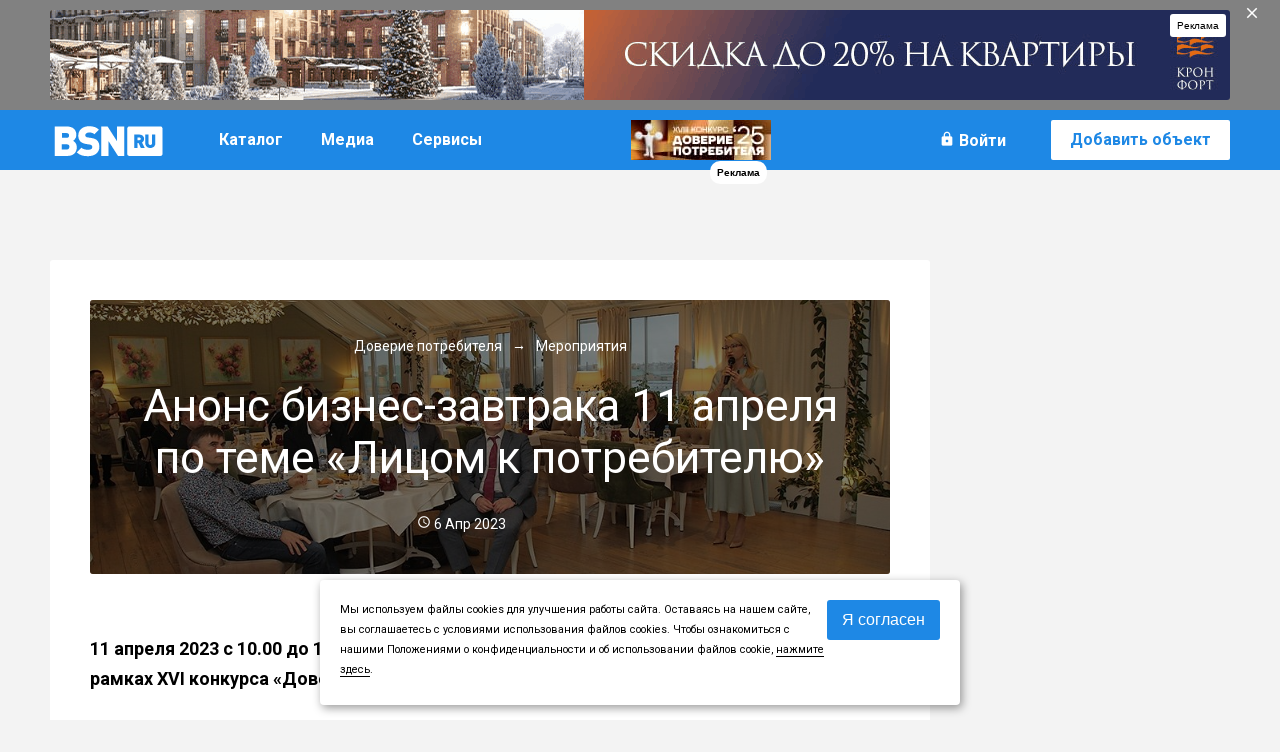

--- FILE ---
content_type: text/html; Charset=UTF-8;charset=UTF-8
request_url: https://www.bsn.ru/doverie/events/254_anons_bizneszavtraka_11_aprelya_po_teme_licom_k_potrebitelyu/
body_size: 49916
content:


<!DOCTYPE html>
<html lang="ru" itemscope itemtype="http://webmaster.yandex.ru/vocabularies/term-def.xml">
<head itemscope itemtype="http://schema.org/WebSite">
    <meta http-equiv="Content-Type" content="text/html; charset=utf-8">
    <title itemprop='name'>Анонс бизнес-завтрака 11 апреля по теме «Лицом к потребителю»</title>
    <meta name="description" content="Анонс бизнес-завтрака 11 апреля по теме &laquo;Лицом к потребителю&raquo;.   от портала BSN.ru">
    <meta name="keywords" content="">
    <meta name="revisit-after" content="14 days">
    <meta name="alternateName" content="БСН"/>
    <meta http-equiv="X-UA-Compatible" content="IE=edge">
    <link href="https://fonts.googleapis.com/css?family=Roboto:400,500,700,900&display=block&subset=cyrillic" rel="stylesheet">
    <link type="image/x-icon" rel="shortcut icon" href="/img/layout/favicon.ico">
    <link type="image/x-icon" rel="icon" href="/img/layout/favicon.ico">
    <script src="https://unpkg.com/axios/dist/axios.min.js"></script>
    <link rel="icon" type="image/png" href="/img/layout/xfavicon-32x32.png.pagespeed.ic.6yP3clN5ka.webp" sizes="32x32"/>
    <link rel="icon" type="image/png" href="/img/layout/xfavicon-16x16.png.pagespeed.ic.ZkARzm_5vS.webp" sizes="16x16"/>

            <link rel="canonical" href="https://www.bsn.ru/doverie/events/254_anons_bizneszavtraka_11_aprelya_po_teme_licom_k_potrebitelyu/" itemprop="url"/>
    
    <link rel="alternate" media="only screen and (max-width: 640px)" href="https://m.bsn.ru/doverie/events/254_anons_bizneszavtraka_11_aprelya_po_teme_licom_k_potrebitelyu">
        <link rel="amphtml" href="https://m.bsn.ru/doverie/events/254_anons_bizneszavtraka_11_aprelya_po_teme_licom_k_potrebitelyu/amp/">
                <style>.modal-inner .app-choosing-wrapper {width: 560px;padding: 30px;}.modal-inner .app-choosing-wrapper .title {font-size: 18px;display: block;margin-bottom: 20px;color: #1e88e5;}.modal-inner .app-choosing-wrapper .title-text {display: block;margin-bottom: 20px;margin-top: 40px;}.modal-inner .app-choosing-wrapper .choosing-block div {display: inline-block;border: 1px solid #d8d8d8;width: 228px;height: 200px;float: left;padding: 10px 0;position: relative;}.modal-inner .app-choosing-wrapper .choosing-block .exclusive-app {background: -webkit-linear-gradient(#f1f9db, #ffffff);background: -o-linear-gradient(#f1f9db, #ffffff);background: -moz-linear-gradient(#f1f9db, #ffffff);background: linear-gradient(#f1f9db, #ffffff);border-left-width: 0px;}.modal-inner .app-choosing-wrapper div span {display: block;}.modal-inner .app-choosing-wrapper .choosing-block span {margin-left: 20px;}.modal-inner .app-choosing-wrapper .choosing-block span.unavailable {color: #EB2726;font-weight: bold;width: 100%;margin-left: 0px;text-align: center;margin-top: 21px;}.modal-inner .app-choosing-wrapper .choosing-block div .title {font-size: 26px;margin-top: 10px;margin-bottom: 10px;}.modal-inner .app-choosing-wrapper .choosing-block div .cost {font-size: 16px;color: #000000;font-weight: bold;margin-bottom: 20px;}.modal-inner .app-choosing-wrapper .choosing-block div .button {position: absolute;display: block;font-weight: bold;bottom: 10px;left: 50%;transform: translateX(-50%);}.right-column.handbook-page.payed .application-wrapper application-view-form.public,.modal-inner .tgb-popup.public,.modal-inner .tgb-popup.public {height: 350px;width: 480px;left: 42%;}.modal-inner .button-container,.modal-inner .button-container {position: relative;bottom: 0px;}.modal-inner .button-container .tgb-popup-button,.modal-inner .button-container .tgb-popup-button {top: 23px;z-index: 100;opacity: 1;width: 260px;padding: 0px;height: 70px;text-align: center;position: absolute;transition: margin 0.3s ease 0s, opacity 0.3s ease 0s;background: none repeat scroll 0% 0% #FFF;left: -20px;}.modal-inner .button-container .tgb-popup-button.public,.modal-inner .button-container .tgb-popup-button.public {width: 520px}.right-column.handbook-page.payed .application-wrapper .tgb-popup.public .left-column,.modal-inner .tgb-popup .left-column,.modal-inner .tgb-popup .left-column,.modal-inner .tgb-popup .right-column,.modal-inner .tgb-popup .right-column {width: 48%;display: inline-block;margin-top: 0px;}.modal-inner .tgb-popup .right-column,.modal-inner .tgb-popup .right-column {padding-left: 19px;}.right-column.handbook-page.payed .application-wrapper .tgb-popup.public .left-column,.modal-inner .tgb-popup .left-column,.modal-inner .tgb-popup .left-column {float: left;}.right-column.handbook-page.payed .application-wrapper .tgb-popup.public .list-selector,.modal-inner .tgb-popup .list-selector,.modal-inner .tgb-popup .list-selector {color: #000000;width: 220px;margin-top: 0px;margin-bottom: 14px;}.right-column.handbook-page.payed .application-wrapper .tgb-popup.public .list-selector.app_estate_type,.modal-inner .tgb-popup .list-selector.app_estate_type,.modal-inner .tgb-popup .list-selector.app_estate_type {margin-bottom: 16px;}.modal-inner .button-container .vote-sum,.modal-inner .button-container .vote-sum{display: inline-block;height: 32px;width: 60px;background-color: #ffe324;color: #000;position: absolute;top: 18px;font-size: 25px;font-weight: bold;left: 20px;text-align: center;padding-top: 3px;}.modal-inner .tgb-popup-button button,.modal-inner .tgb-popup-button button{margin-top:17px;width:218px;font-weight:bold;}.modal-inner .app-choosing-wrapper.active,.modal-inner .tgb-popup.active,.modal-inner .tgb-popup.active{text-indent: 0; z-index:119900;margin-top: -220px;opacity:1;}.modal-inner .tgb-popup.wide-message,.modal-inner .tgb-popup.wide-message{width:300px !important;height:350px;}.modal-inner .tgb-popup.wide-message .worktime-for-app,.modal-inner .tgb-popup.wide-message .worktime-for-app{font-size:16px;font-weight:normal;margin-top:40px;}.tgb-popup input[type="text"],.tgb-popup input[type="phone"],.tgb-popup textarea, .tgb-popup input{font-size: 14px;width: 220px;margin-bottom: 15px;}.tgb-popup textarea{min-width:220px;max-width:220px;width:220px;min-height:70px;max-height:70px;height:70px;resize: none;}.right-column textarea{min-height:110px;max-height:110px;height:110px;}.tgb-popup{display: block;background: #fff;z-index: 10;position: relative;padding: 20px;width: 450px;} .tgb-popup.expanded{width: 220px;}.tgb-popup .form-title{display: block;width: 100%;height: 30px;color: #FFF;position: relative;z-index: 10;margin-bottom: 30px;font-size: 28px;font-weight: bold;top: -60px;margin-top:50px;}.app-choosing-wrapper .form-title:before,.tgb-popup .form-title:before{content:"";display:block;position:absolute;width:530px;height:170px;z-index:-5;top:-20px;left:-30px;}.tgb-popup.mortgage .form-title:before{height:100px;}.tgb-popup.public .form-title:before{width:520px;}.app-choosing-wrapper .form-title:before{width:520px;left:-30px;}.tgb-popup span i{margin-left:5px;font-size:12px;font-style: normal;}.voting-view-form h2 + .closebutton,.tgb-popup h2 + .closebutton{display: none;}.modal-inner .tgb-popup{box-shadow:none;-webkit-box-shadow:none;-moz-box-shadow:none;-o-box-shadow:none;-ms-box-shadow:none;}.modal-inner .tgb-popup h2 + .closebutton{display: block;}.tgb-popup.active .closebutton{right: -30px;top: 0px;color: #FFF;position: absolute;width: 20px;height: 20px;border: none;}.tgb-popup.active .closebutton:before{font-size: 18px;margin: 1px;}.tgb-popup.active .closebutton:hover{background-color:#FFFFFF;color:#000;}.tgb-popup.active .closebutton:hover:after{color:#000!important;}.tgb-popup input + span,.tgb-popup .list-selector + span{position:absolute;color: #dd0000;width: 130px;color: #dd0000;opacity:0;filter:alpha(opacity=0);-webkit-transition: opacity .5s ease;-moz-transition: opacity .5s ease;-ms-transition: opacity .5s ease;-o-transition: opacity .5s ease;transition: opacity .5s ease;margin-top: -15px;font-size: 10px;}.tgb-popup .list-selector + span.active,.tgb-popup input + span.active{opacity:1;filter:alpha(opacity=100);}.tgb-popup .field-box{position:relative;}.tgb-popup.public .list-selector + span.active,.tgb-popup.public input + span.active{left:0px;bottom:0px;}.notification-accept{color: #333;font-size: 20px;margin: 235px auto 0px;text-align: center;position: relative;}.wide-message .notification-accept{margin-top:205px;}.notification-accept.voting{margin-top:200px;}.notification-accept:after{content: "";position: absolute;display: block;height: 120px;width: 120px;top: -150px;background: url('https://st.bsn.ru/img/layout/accept_icon.png') no-repeat 0px 0px;left: 50%;margin-left: -60px;}.notification-accept.public:after{top:-170px;left:50%;}.tgb-popup .form-title{position:relative;color:#FFFFFF;font-size:14px;text-align:center;padding-top:15px;}.tgb-popup .form-title .logo{display: block;width: 120px;height: 40px;margin: 10px auto 0px auto;}.tgb-popup .form-title .info{display:inline-block;height:40px;width:100%;margin-top:-18px;}.tgb-popup .form-title .info span{display:block;}.tgb-popup .form-title .info .title{font-size:20px;font-weight:100;display:inline-block;position:relative;top:-7px;}.tgb-popup .form-title .info .phone{font-size:45px;font-weight:bold;}.tgb-popup .form-title .internal-link{display:block;position:absolute;right:10px;bottom:-20px;color:#FFFFFF;font-size:14px;}.tgb-popup.active .top-block{width: 100%;height: 270px;display: inline-block;margin-top:48px;}.tgb-popup.active .top-block .promotion-block{height:50%;}.tgb-popup.active .top-block .promotion-block .tgb{width:200px;height:134px;display:inline-block;margin:0px;float:left;}.tgb-popup.active .top-block .promotion-block .company-page{width: 230px;height: 134px;position:relative;margin-left:40px;display: inline-block;background-color:#e2e2e2;text-align:center;border-radius:3px;}.tgb-popup.active .top-block .promotion-block .company-page:before{content:"";position: absolute;width: 0px;height: 0px;display: block;background-color: transparent;z-index: 1;left: -30px;border-top: 67px solid transparent;border-bottom: 67px solid transparent;border-right: 30px solid #e2e2e2;}.tgb-popup.active .top-block .promotion-block .company-page span{display:block;font-size:14px;color:#000000;}.tgb-popup.active .top-block .promotion-block .company-page span.block-title{font-size:24px;padding:10px 10px 0px 10px;font-weight:bold;}.tgb-popup.active .top-block .promotion-block .company-page .button{width: 200px;margin: 15px auto 10px auto;padding:8px 20px;font-weight:bold;}.tgb-popup.active .top-block .callback-block{color:#000000;border:1px solid #E7E7E7;height:110px;overflow:hidden;padding-bottom:10px;border-radius:3px;margin-bottom:10px}.tgb-popup.active .top-block .callback-block .title{color:#000;display:block;font-size:24px;font-weight:bold;}.tgb-popup.active .top-block .callback-block span{color:#000;font-size:14px;}.tgb-popup.active .top-block .callback-block div{margin-top:25px;}.tgb-popup.active .top-block .callback-block input{margin: 0px 20px 0px 0px;display:inline-block;}.tgb-popup.active .top-block .callback-block button.send{padding:0px 20px;font-weight:bold;font-size:17px;}.tgb-popup.active .top-block .callback-block .callback-success-notify{top: 40px;left: 30px;position: relative;line-height: 40px;}.tgb-popup.active .top-block .callback-block #application-button{position:relative;top:40px;right:30px;}.comagic-call-button-handset{display:none;}.tgb-popup.active .top-block .callback-block.comagic-common-form-panel-container{margin: 0px!important;position: relative!important;padding: 0px!important;width: 490px!important;height: 152px!important;min-height: 152px;top: 0px!important;left: 0px!important;}.comagic-call-button-handset{display:none;opacity:0;}.comagic-callbutton-site-phone.comagic-common-form-panel.comagic-top{left:0px!important;top:0px!important;margin:0px!important;margin-top:0px!important;position:relative;}.comagic-common-form-panel-container .comagic-common-form-panel-header{position:relative!important;}.comagic-callbutton-site-phone.comagic-common-form-panel.comagic-top .comagic-common-form-panel-container{position: relative!important;margin:0px!important;width: 490px!important;left: 0px!important;height: 152px!important;min-height: 152px!important;background-color: #fff!important;background-image: none!important;border: none!important;box-shadow: none!important;padding:10px 14px 14px 14px!important;}.comagic-callbutton-site-phone.comagic-common-form-panel.comagic-top .comagic-common-form-panel-container .comagic-common-form-panel-items.comagic-common-form-panel-items-few{width:240px!important;display:inline-block!important;margin-top: 10px!important;margin-right: 0px!important;float:left;position:relative;}.comagic-callbutton-site-phone.comagic-common-form-panel.comagic-top .comagic-common-form-panel-container .comagic-common-form-panel-buttons{display: inline-block!important;margin: 0px!important;height: 43px!important;vertical-align: -webkit-baseline-middle!important;margin-top: 10px!important;}.comagic-callbutton-site-phone.comagic-common-form-panel.comagic-top .comagic-common-form-panel-container .comagic-common-form-panel{z-index: 200002!important;position: relative!important;left: 0px!important;top: 0px!important;margin: 0px!important;}.comagic-callbutton-site-phone.comagic-common-form-panel.comagic-top .comagic-common-form-panel-container .comagic-common-form-panel .comagic-common-form-panel-container{margin: 0px!important;position: relative!important;padding: 20px!important;width: 449px!important;height: 69px!important;min-height: 69px!important;background-color: rgb(255, 255, 255)!important;background-image: none!important;border-radius: 0px!important;box-shadow: none!important;top: 0px!important;left: 0px!important;border: none!important;}.comagic-common-form-panel.comagic-callbutton-site-phone .comagic-common-form-panel-items.comagic-common-form-panel-items-few{width: 250px!important;display: inline-block!important;margin-top: 5px!important;margin-right: 30px!important;}.comagic-common-form-panel.comagic-callbutton-site-phone .comagic-common-form-panel-container .comagic-common-form-panel-items.comagic-common-form-panel-items-few .comagic-field-container{position:absolute;top:0px;}.comagic-common-form-panel.comagic-callbutton-site-phone .comagic-common-form-panel-container .comagic-common-form-panel-items.comagic-common-form-panel-items-few .comagic-field-container,.comagic-common-form-panel.comagic-callbutton-site-phone .comagic-common-form-panel-container .comagic-common-form-panel-items.comagic-common-form-panel-items-few .comagic-field-container .comagic-field-wrapper{margin:0px!important;}.comagic-common-form-panel.comagic-callbutton-site-phone .comagic-common-form-panel-items.comagic-common-form-panel-items-few .comagic-field-container{height:37px;}.comagic-common-form-panel.comagic-callbutton-site-phone .comagic-common-form-panel-items.comagic-common-form-panel-items-few .comagic-field-container input{font-size:18px;height:35px;display:block;}.comagic-common-form-panel.comagic-callbutton-site-phone .comagic-common-form-panel-buttons{display: inline-block!important;margin: 5px 0px 0px!important;height: 43px!important;vertical-align: -webkit-baseline-middle!important;}.comagic-common-form-panel.comagic-callbutton-site-phone .comagic-common-form-panel-buttons .comagic-common-button{background:rgb(169, 215, 29)!important!important;top:0px!important;box-shadow:none!important;width:160px!important;font-weight:bold!important;height:23px!important;line-height:24px!important;}.comagic-common-form-panel.comagic-callbutton-site-phone .comagic-common-form-panel-buttons .comagic-common-button span{font-size:15px;}.comagic-common-form-panel-container .comagic-common-form-panel-footer{top: 5px!important;right: 5px!important;margin: 0px!important;display: none!important;}.comagic-common-form-panel-container .comagic-common-form-panel-footer a{color:initial!important;}input[name="cmg-phone"]{width:220px!important;}.tgb-popup .form-title .logo{background-size:contain!important;}.tgb-popup .form-title:before, .tgb-popup .top-block .company-page .button, .tgb-popup.active .closebutton {background-color:#FF0D29;}.tgb-popup .closebutton:after{color:#FFF!important;}.callback-show{position: fixed;display:none;top: 100px;right: 300px;width: 50px;height: 50px;border-radius: 25px;background-color: #FF0D29;color: #FFF;cursor:pointer;}.callback-show.active{display:block;z-index:2000000;}.callback-show:after{content:"";position:absolute;background:url("/img/layout/phone-callback.png") no-repeat;top:10px;left:10px;display:block;height:30px;width:30px;animation-name: callback-show-animation;animation-duration: 2.5s;animation-iteration-count: infinite;}@keyframes callback-show-animation {0% {transform: rotate(0deg);}50%{transform: rotate(-45deg);}100% {transform: rotate(-0deg);}}.tgb.with-popup .title-wrap.with-popup{text-align:left;width:180px;}.tgb-list.tgb-list-estate .tgb.with-popup .title-wrap .agency-title,.tgb-list.in-row .tgb.with-popup .title-wrap .agency-title,.right-tgb .tgb.with-popup .title-wrap .agency-title,.left-tgb .tgb.with-popup .title-wrap .agency-title{font-size:14px;font-weight:initial;margin-bottom: 5px;overflow: hidden;max-height: 60px;display: block;}.tgb-list.tgb-list-estate .tgb.with-popup .title-wrap .agency-phone,.tgb-list.in-row .tgb.with-popup .title-wrap .agency-phone,.right-tgb .tgb.with-popup .title-wrap .agency-phone,.left-tgb .tgb.with-popup .title-wrap .agency-phone{margin-bottom: 25px;font-size:16px;overflow: hidden;white-space:nowrap;max-height: 40px;display: block;}.tgb-list.tgb-list-estate .tgb.with-popup .title-wrap .agency-callback,.tgb-list.in-row .tgb.with-popup .title-wrap .agency-callback,.right-tgb .tgb.with-popup .title-wrap .agency-callback,.left-tgb .tgb.with-popup .title-wrap .agency-callback{font-size:12px;font-weight:normal;overflow: hidden;max-height: 20px;display: block;}.tgb-popup .callback-block:before{transition: all .5s;-webkit-transition: all .5s;-moz-transition: all .5s;-ms-transition: all .5s;-o-transition: all .5s;content: "";position: absolute;top: 0;right: 0;bottom: 0;left: 0;background: rgba(255, 255, 255, .7);display: block;z-index: -1;border-radius: 3px; opacity: 0;}.tgb-popup .callback-block.waiting{position: relative;}.tgb-popup .callback-block.waiting:before{z-index: 100;opacity: 1;}.tgb-popup .callback-block.waiting:after{content: "Подождите";font-size: 16px;text-align: center;width: 90px;background: url('https://st.bsn.ru/img/layout/waiting.svg') left no-repeat;padding-left: 20px;position: absolute;top: 40%;left: 50%;margin-left: -45px;opacity: 1;z-index: 200;}.comagic-sitephone-label_skin_button.comagic-sitephone-label--top,.comagic-widget.comagic-sitephone-label.comagic-sitephone-label_skin_button,.comagic-sitephone-label.comagic-sitephone-label--left,.comagic-sitephone__tool-buttons .comagic-sitephone__tool-buttons__button.comagic-sitephone__tool-buttons__button-close{display: none;}.modal-inner .comagic-sitephone{position: relative;left: 0px;top: 0px;margin: 0px;background: none;box-shadow: none;width: 100%;margin: 0;max-width: 100%;}.modal-inner .comagic-sitephone__container{margin: 0px;position: relative;padding:20px;width: 449px;height: 69px;min-height: 69px;background-color:#fff;background-image:none;border-radius: 0px;background-image: none;box-shadow: none;top: 0px;left: 0px;}.modal-inner .comagic-sitephone__header{margin-top:0px;}.modal-inner .comagic-sitephone__container{position: relative;margin:0px;width: 449px;left: 0px;height: 69px;min-height: 69px;background-color: #fff;background-image: none;border: none;box-shadow: none;}.modal-inner .comagic-field-container .comagic-field{border-color:#E7E7E7;}.modal-inner .comagic-sitephone__items.comagic-sitephone__items-few{width:250px;display:inline-block;margin-top: 5px;margin-right: 30px;}.modal-inner .comagic-sitephone__buttons{display: inline-block;margin: 0px;height: 43px;vertical-align: -webkit-baseline-middle;margin-top: 5px;}.modal-inner .comagic-sitephone__field.comagic-sitephone__field-phone{width: 50%;float: left;margin: 10px 0 0 0;}.modal-inner .comagic-sitephone__button{width: 45%;float: right;margin: 10px 0 0 0;}.modal-inner .comagic-sitephone__background-submit-popup{top: -50px;z-index: 100;}[data-simplebar] {position: relative;z-index: 0;overflow: hidden;-webkit-overflow-scrolling: touch}[data-simplebar=init] {display: -webkit-box;display: -ms-flexbox;display: flex}.simplebar-scroll-content {overflow-x: hidden;overflow-y: auto;min-width: 100%;box-sizing: content-box;display: block!important;}.simplebar-content {overflow-x: scroll;overflow-y: hidden;box-sizing: border-box;min-height: 100%;display: block!important;margin: 0!important;}.simplebar-track {z-index: 1;position: absolute!important;right: 0;bottom: 0;width: 9px;background: none; -webkit-border-radius: 9px;-moz-border-radius: 9px;-ms-border-radius: 9px;-o-border-radius: 9px;border-radius: 9px;margin: 0!important;}.simplebar-scrollbar {position: absolute!important;right: 2px;border-radius: 5px;min-height: 10px;width: 5px;opacity: 0;-webkit-transition: opacity .2s linear;transition: opacity .2s linear;background: #818181;background-clip: padding-box;}.simplebar-track:hover .simplebar-scrollbar {opacity: 0;-webkit-transition: opacity 0 linear;transition: opacity 0 linear}.simplebar-track .simplebar-scrollbar.visible {opacity: 1}.simplebar-track.horizontal {left: 0;width: auto;height: 11px}.simplebar-track.vertical {top: 0}.horizontal.simplebar-track .simplebar-scrollbar {right: auto;top: 2px;height: 7px;min-height: 0;min-width: 10px;width: auto}html, body, div, span, applet, object, iframe,h1, h2, h3, h4, h5, h6, p, blockquote, pre,a, abbr, acronym, address, big, cite, code,del, dfn, em, img, ins, kbd, q, s, samp,small, strike, strong, sub, sup, tt, var,b, u, i, center,dl, dt, dd, ol, ul, li,fieldset, form, label, legend,table, caption, tbody, tfoot, thead, tr, th, td,article, aside, canvas, details, embed, figure, figcaption, footer, header, hgroup, menu, nav, output, ruby, section, summary,time, mark, audio, video {margin: 0;padding: 0;border: 0;outline: 0;font-size: 100%;font: inherit;vertical-align: baseline;background: transparent;}article, aside, details, figcaption, figure, footer, header, hgroup, menu, nav, section {display: block;}body{line-height:1;}ol,ul{list-style:none;}blockquote,q{quotes:none;}blockquote:before, blockquote:after,q:before, q:after {content: '';content: none;}table {border-collapse: collapse;border-spacing: 0;}small{font-size: 80%;}big{font-size: 120%;}strong,b{font-weight: bold;}em,cite{font-style: italic;}textarea, input { outline: none; }script{display: none;}@font-face {font-family: 'Material Icons';font-style: normal;font-weight: 400;src: url(/fonts/MaterialIcons-Regular.eot); src: local('Material Icons'), local('MaterialIcons-Regular'), url(/fonts/MaterialIcons-Regular.woff2) format('woff2'), url(/fonts/MaterialIcons-Regular.woff) format('woff'), url(/fonts/MaterialIcons-Regular.ttf) format('truetype');}.icons{font-family: 'Material Icons';font-weight: normal;font-style: normal;font-size: 24px;display: inline-block;line-height: 1;text-transform: none;letter-spacing: normal;word-wrap: normal;white-space: nowrap;direction: ltr;-webkit-font-smoothing: antialiased;text-rendering: optimizeLegibility;-moz-osx-font-smoothing: grayscale;font-feature-settings: 'liga';}[data-icon]::before {content: attr(data-icon);font-family: 'Material Icons';font-weight: normal;font-style: normal;font-size: 1em;display: inline-block;vertical-align: middle;width: 1em;height: 1em;line-height: 1;text-transform: none;letter-spacing: normal;word-wrap: normal;white-space: nowrap;direction: ltr;-webkit-font-smoothing: antialiased;text-rendering: optimizeLegibility;-moz-osx-font-smoothing: grayscale;font-feature-settings: 'liga';float: left;margin: 4px 4px 0 0;}.grey[data-icon]::before{color:#818181;}.cleaner{content:".";display:block;height:0;line-height:0;clear:both;visibility:hidden;font-size: 0;}.aftercleaner:after{content:".";display:block;height:0;line-height:0;clear:both;visibility:hidden;font-size: 0;}.gray-border{border: 1px solid #dedede;}.green{color:#54b604;}.red,.error{color:#d00;}.ok{color:#080;}.smallnotes{font-size: 14px;color:#818181;}.smallnotes [data-icon]::before {color: #818181;margin: 0 4px 0 0;}.smallnotes > *{position: relative;display: block;float: left;margin: 0 15px 0 0;}.transition{-webkit-transition: all .2s ease-in-out;-moz-transition: all .2s ease-in-out;-ms-transition: all .2s ease-in-out;-o-transition: all .2s ease-in-out;transition: all .2s ease-in-out;}.transition-off{-webkit-transition: none!important;-moz-transition: none!important;-ms-transition: none!important;-o-transition: none!important;transition: none!important;}.transition-text{-webkit-transition: color .2s ease-in-out;-moz-transition: color .2s ease-in-out;-ms-transition: color .2s ease-in-out;-o-transition: color .2s ease-in-out;transition: color .2s ease-in-out;}.noborder{border: none;}.nowrap{white-space: nowrap;}.rtext{text-align: right;}.ctext{text-align: center;}.graytext{color:#666;}.topspace{margin-top: 10px;}.topblue{border-top: 3px solid #1e88e5;}.topgray{border-top: 1px solid #ccc;}.upper{text-transform: uppercase;}.bbox{box-sizing:border-box;-moz-box-sizing:border-box;-webkit-box-sizing:border-box;-ms-box-sizing:border-box;-o-box-sizing:border-box; }.clearfix:before,.clearfix:after{content: "";display: table;clear:both;}.item.shadow-hover{position: relative;cursor: pointer;}.shadow,.shadow-hover:hover{-webkit-box-shadow: 0 5px 20px rgba(0,0,0,.1);-moz-box-shadow: 0 5px 20px rgba(0,0,0,.1);-ms-box-shadow: 0 5px 20px rgba(0,0,0,.1);-o-box-shadow: 0 5px 20px rgba(0,0,0,.1);box-shadow: 0 5px 20px rgba(0,0,0,.1);background: #fff; }.shadow-hover:before{content: "";position: absolute;top: 0;bottom: 0;right: 0;left: 0;display: block;-webkit-border-radius: 3px;-moz-border-radius: 3px;-ms-border-radius: 3px;-o-border-radius: 3px;border-radius: 3px;opacity: 0;}.shadow-hover:hover:before{opacity: 1;}.small-shadow,.central-main-content{background: #fff;padding: 0;}.flex,.flex-top,.flex-center {display: -webkit-box;display: -webkit-flex;display: -ms-flexbox;display: flex;-webkit-box-pack: justify;-webkit-justify-content: space-between;-ms-flex-pack: justify;justify-content: space-between;-webkit-box-align: center;-webkit-align-items: center;-ms-flex-align: center;align-items: center;}.flex-u{display: flex;}.flex-center{-webkit-justify-content: center;justify-content: center;}.flex-top {align-items: end;}.flex-justify {display: -webkit-flex;display: flex;-webkit-align-items: center;align-items: center;-webkit-justify-content: center;justify-content: center;-webkit-flex-direction: row;flex-direction: row;-webkit-flex-wrap: wrap;flex-wrap: wrap;-webkit-flex-flow: row wrap;flex-flow: row wrap;align-content: flex-end;}.rur {font-family: 'als_rublregular';line-height: 20px;}.text{font-size: 16px;line-height: 24px;}.text-overflow{text-overflow: ellipsis;overflow: hidden;height: auto;max-height: 30px;max-width: 600px;width: auto;white-space: nowrap;display: block;}.bg-cover,.bg-cover-top,.bg-cover-top-mid{background-position: 50% 50%;background-repeat: no-repeat;background-size: cover;z-index: 1;}.bg-cover-top{background-position: 50% 5%}.bg-cover-top-mid{background-position: 50% 15%}.hr-bottom{height: 1px;left: 0;right: 0;bottom: 0;background: #dddddd;display: block;position: absolute;z-index: 0;opacity: 1;}.hr-right{width: 1px;top: 20px;bottom: 20px;right: 0;background: #dddddd;display: block;position: absolute;z-index: 0;opacity: 1;}div:hover > .hr-right, div:hover > .hr-bottom{opacity: 0;}.br3{-webkit-border-radius: 3px;-moz-border-radius: 3px;-ms-border-radius: 3px;-o-border-radius: 3px;border-radius: 3px;}.svg:before {content: "";background-image: url(/img/layout/sprite.svg);background-repeat: no-repeat;background-size: 840px auto;display: inline-block;width: 20px;height: 20px;}.hdr,.before-abs:before{content:"";display: block;z-index: 100;top:0;left: 0;bottom: 0;right: 0;position: absolute;border-radius: 3px;border: 1px solid rgba(0,0,0,0);}.text-decoration,.text-decoration-81{}.grey-border-bottom{border-bottom: none;border-bottom: 1px solid rgba(129,129,129,.5);}.grey-border-bottom:hover{color:#000;border-bottom: 1px solid rgba(0,0,0,0);}.link-blue {color: #1e88e5;border-bottom: 1px solid #1e88e5;cursor: pointer;}.link-blue:hover {color: #333;border-bottom: none;;}.dashed-link {border-bottom: none;border-bottom: 1px dashed #333;color: #333;font-size: 14px;height: 14px;line-height: 14px;cursor: pointer;}.dashed-link:hover {border-bottom: transparent;color: #1e88e5;}.dashed-link-blue {border-bottom: none;border-bottom: 1px dashed #1e88e5;color: #1e88e5;cursor: pointer;font-size: 14px;height: 14px;line-height: 14px;}.dashed-link-blue:hover {border-bottom: 1px dashed transparent;color: #333;}.right-purple-gradient-overflow,.right-yellow-gradient-overflow,.right-grey-gradient-overflow,.right-navy-blue-gradient-overflow,.right-blue-gradient-overflow,.right-gradient-overflow,.bottom-gradient-overflow{position:relative;white-space: nowrap;overflow: hidden;}.bottom-gradient-overflow{white-space:normal;}.right-purple-gradient-overflow:after,.right-yellow-gradient-overflow:after,.right-grey-gradient-overflow:after,.right-navy-blue-gradient-overflow:after,.right-blue-gradient-overflow:after,.right-gradient-overflow:after,.bottom-gradient-overflow:after{content:"";position: absolute;bottom:0;right:0;pointer-events: none;}.bottom-gradient-overflow:after{height:80px;left:0;background: -moz-linear-gradient(180deg, rgba(243,243,243,0) 0%, #FFFFFF 100%);background: -webkit-gradient(linear, left top, left bottom, color-stop(0%,rgba(255,255,255,0)), color-stop(100%,rgba(255,255,255,1)));background: -webkit-linear-gradient(180deg, rgba(243,243,243,0) 0%, #FFFFFF 100%);background: -o-linear-gradient(180deg, rgba(243,243,243,0) 0%, #FFFFFF 100%);background: -ms-linear-gradient(180deg, rgba(243,243,243,0) 0%, #FFFFFF 100%);background: linear-gradient(180deg, rgba(243,243,243,0) 0%, #FFFFFF 100%);filter: progid:DXImageTransform.Microsoft.gradient( startColorstr='#03ffffff', endColorstr='#ffffff',GradientType=0 ); }.right-yellow-gradient-overflow:after{top:0;width:30px;background: url([data-uri]);background: -moz-linear-gradient(left,rgba(253,250,234,0) 0%, rgba(253,250,234,1) 100%);background: -webkit-gradient(linear, left top, right top, color-stop(0%,rgba(253,250,234,0)), color-stop(100%,rgba(253,250,234,1)));background: -webkit-linear-gradient(left,rgba(253,250,234,0) 0%,rgba(253,250,234,1) 100%);background: -o-linear-gradient(left,rgba(253,250,234,0) 0%,rgba(253,250,234,1) 100%);background: -ms-linear-gradient(left,rgba(253,250,234,0) 0%,rgba(253,250,234,1) 100%);background: linear-gradient(to right,rgba(253,250,234,0) 0%,rgba(253,250,234,1) 100%);filter: progid:DXImageTransform.Microsoft.gradient( startColorstr='#03fdfaea', endColorstr='#fdfaea',GradientType=1 );}.right-grey-gradient-overflow:after{top:0;width:30px;background: -moz-linear-gradient(left,rgba(230,230,230,0) 0%, rgba(230,230,230,0.02) 0%, rgba(230,230,230,1) 100%); background: -webkit-linear-gradient(left,rgba(230,230,230,0) 0%,rgba(230,230,230,0.02) 0%,rgba(230,230,230,1) 100%); background: linear-gradient(to right,rgba(230,230,230,0) 0%,rgba(230,230,230,0.02) 0%,rgba(230,230,230,1) 100%); filter: progid:DXImageTransform.Microsoft.gradient( startColorstr='#03e6e6e6', endColorstr='#e6e6e6',GradientType=1 ); }.right-puple-gradient-overflow:after{top:0;width:30px;background: url([data-uri]);background: -moz-linear-gradient(left,rgba(252,242,242,0) 0%, rgba(252,242,242,1) 100%);background: -webkit-gradient(linear, left top, right top, color-stop(0%,rgba(252,242,242,0)), color-stop(100%,rgba(252,242,242,1)));background: -webkit-linear-gradient(left,rgba(252,242,242,0) 0%,rgba(252,242,242,1) 100%);background: -o-linear-gradient(left,rgba(252,242,242,0) 0%,rgba(252,242,242,1) 100%);background: -ms-linear-gradient(left,rgba(252,242,242,0) 0%,rgba(252,242,242,1) 100%);background: linear-gradient(to right,rgba(252,242,242,0) 0%,rgba(252,242,242,1) 100%);filter: progid:DXImageTransform.Microsoft.gradient( startColorstr='#03f8f7f9', endColorstr='#f8f7f9',GradientType=1 );}.right-navy-blue-gradient-overflow:after{top:0;width:30px;background: url([data-uri]);background: -moz-linear-gradient(left,rgba(30,136,229,0) 0%, rgba(30,136,229,1) 100%);background: -webkit-gradient(linear, left top, right top, color-stop(0%,rgba(30,136,229,0)), color-stop(100%,rgba(30,136,229,1)));background: -webkit-linear-gradient(left,rgba(30,136,229,0) 0%,rgba(30,136,229,1) 100%);background: -o-linear-gradient(left,rgba(30,136,229,0) 0%,rgba(30,136,229,1) 100%);background: -ms-linear-gradient(left,rgba(30,136,229,0) 0%,rgba(30,136,229,1) 100%);background: linear-gradient(to right,rgba(30,136,229,0) 0%,rgba(30,136,229,1) 100%);filter: progid:DXImageTransform.Microsoft.gradient( startColorstr='#031e88e5', endColorstr='#1e88e5',GradientType=1 );}.right-blue-gradient-overflow:after{top:0;width:30px;background: url([data-uri]);background: -moz-linear-gradient(left,rgba(229,243,250,0) 0%, rgba(229,243,250,1) 100%);background: -webkit-gradient(linear, left top, right top, color-stop(0%,rgba(229,243,250,0)), color-stop(100%,rgba(229,243,250,1)));background: -webkit-linear-gradient(left,rgba(229,243,250,0) 0%,rgba(229,243,250,1) 100%);background: -o-linear-gradient(left,rgba(229,243,250,0) 0%,rgba(229,243,250,1) 100%);background: -ms-linear-gradient(left,rgba(229,243,250,0) 0%,rgba(229,243,250,1) 100%);background: linear-gradient(to right,rgba(229,243,250,0) 0%,rgba(229,243,250,1) 100%);filter: progid:DXImageTransform.Microsoft.gradient( startColorstr='#03e5f3fa', endColorstr='#e5f3fa',GradientType=1 );}.right-gradient-overflow:after{top:0;width:30px;background: url([data-uri]);background: -moz-linear-gradient(left,rgba(255,255,255,0) 0%, rgba(255,255,255,1) 100%);background: -webkit-gradient(linear, left top, right top, color-stop(0%,rgba(255,255,255,0)), color-stop(100%,rgba(255,255,255,1)));background: -webkit-linear-gradient(left,rgba(255,255,255,0) 0%,rgba(255,255,255,1) 100%);background: -o-linear-gradient(left,rgba(255,255,255,0) 0%,rgba(255,255,255,1) 100%);background: -ms-linear-gradient(left,rgba(255,255,255,0) 0%,rgba(255,255,255,1) 100%);background: linear-gradient(to right,rgba(255,255,255,0) 0%,rgba(255,255,255,1) 100%);filter: progid:DXImageTransform.Microsoft.gradient( startColorstr='#03ffffff', endColorstr='#ffffff',GradientType=1 );}.notes-wrap h3,.notes-wrap h4{font-size: 18px!important;font-weight: normal!important;padding: 10px 0!important;color:#1e88e5!important;}.notes-wrap ol{list-style: decimal;}.notes-wrap ul{list-style: disc;}.notes-wrap ul li,.notes-wrap ol li{margin:0 0 3px 30px;}.social-breadcrumbs{width: 720px;margin: 0 auto;position: relative;}.payed-format .social-breadcrumbs{display: none;}.breadcrumbs{overflow: visible;text-overflow: ellipsis;color: #1e88e5;line-height: 12px;white-space: nowrap;position: absolute;top: -25px;}.breadcrumbs span,.breadcrumbs a{font-size: 14px;color:#818181;float: left;position: relative;z-index: 120;margin: 0;}.breadcrumbs a:hover, .breadcrumbs span:hover {color: #1e88e5;border-bottom: none;cursor: pointer;}.breadcrumbs i {display: inline-block;background: #e6e6e6;border-radius: 3px;width: 15px;height: 15px;position: relative;float: left;margin: 0px 0px 0 4px;}.breadcrumbs span.rightarrow{width: 10px;margin: 0 7px;}.breadcrumbs span.rightarrow:last-of-type{display: none;}.paginator {height: 40px;clear: both;padding: 0;margin: 40px 0;}#search-results .subscribe-panel + .paginator{width: 590px;float: left;}.card .paginator{padding-bottom: 0;}.paginator a.paginator-link.page-left,.paginator a.paginator-link.page-right,.paginator span.internal-link.page-left,.paginator span.internal-link.page-right,.paginator .page-left,.paginator .page-right {float: left;width: 135px;height: 40px;line-height: 40px;padding: 0 10px;border-bottom: none;box-sizing: border-box;-moz-box-sizing: border-box;-webkit-box-sizing: border-box;-ms-box-sizing: border-box;-o-box-sizing: border-box;color: #000;font-weight: normal;color: #818181;margin: 0 0 0 10px;border: 1px solid #ddd;}.paginator a.paginator-link.page-left,.paginator .page-left {text-align: right;border: 1px solid #ddd;margin: 0 10px 0 20px;width: auto;}.paginator div {display: table;margin: 0 auto;}.paginator .central-wrapper {display: inline-block;border: 1px solid #ddd;width: auto;height: 38px;float: left;position: relative;margin-left: 20px;}.paginator .page-left + .central-wrapper{margin-left: 0;}.paginator a.paginator-link,.paginator span.internal-link,.paginator span {display: block;height: 38px;font-size: 16px;line-height: 40px;width: 40px;float: left;text-align: center;margin: 0;border-bottom: none;font-weight: normal;position: relative;color: #000;box-sizing: border-box;-moz-box-sizing: border-box;-webkit-box-sizing: border-box;-ms-box-sizing: border-box;-o-box-sizing: border-box;}.paginator a.paginator-link.inactive,.paginator span.internal-link.inactive,.paginator span.inactive{border-color:transparent;}.paginator a.paginator-link,.paginator span.internal-link {cursor: pointer;-webkit-transition: color .2s ease-in-out, background-color .2s ease-in-out;-moz-transition: color .2s ease-in-out, background-color .2s ease-in-out;-ms-transition: color .2s ease-in-out, background-color .2s ease-in-out;-o-transition: color .2s ease-in-out, background-color .2s ease-in-out;transition: color .2s ease-in-out, background-color .2s ease-in-out;}.paginator a.paginator-link.active,.paginator a.paginator-link:not(.inactive):hover,.paginator span.active,.paginator span:not(.inactive):hover,.paginator .page-left:not(.inactive):hover,.paginator .page-right:not(.inactive):hover {cursor: pointer;background: #1e88e5;color: #fff;}.paginator a.paginator-link:before,.paginator span:before{content:"";display: block;border: 2px solid #1e88e5;z-index: 0;position:absolute;top: -1px; right: -1px;bottom: -1px;left: -1px;opacity: 0;visibility: hidden;-webkit-border-radius: 3px;-moz-border-radius: 3px;-ms-border-radius: 3px;-o-border-radius: 3px;border-radius: 3px;-webkit-transition: opacity .2s ease-in-out;-moz-transition: opacity .2s ease-in-out;-ms-transition: opacity .2s ease-in-out;-o-transition: opacity .2s ease-in-out;transition: opacity .2s ease-in-out; }.paginator a.paginator-link.active:before,.paginator a.paginator-link:not(.inactive):hover:before,.paginator span.active:before,.paginator span:not(.inactive):hover:before,.paginator .page-left:not(.inactive):hover:before,.paginator .page-right:not(.inactive):hover:before {opacity: 1;visibility: visible;}.subway:before{content: "";display: table;float: left;width: 12px;height: 12px;-webkit-border-radius: 16px;-moz-border-radius: 16px;-ms-border-radius: 16px;-o-border-radius: 16px;border-radius: 16px;margin: 4px 5px 0 0;}.subway.blue:before{background-color: #1D79B8;}.subway.orange:before{background-color: #F3901E;}.subway.green:before{background-color: #079939;}.subway.red:before{background-color: #E52F23;}.subway.violet:before{background-color: #A83482;}.notes-wrap div, .notes-wrap p, .notes-wrap b, .notes-wrap span, .notes-wrap strong, .notes-wrap ul, .notes-wrap ol {font-size: 16px!important;color: #000!important;font-family:'Roboto', Tahoma!important;font-weight: normal!important;text-align: justify!important;padding: 0!important;margin: 0!important;line-height: 24px!important;}.notes-wrap b,.notes-wrap strong{margin:0!important;padding:0!important;font-weight:bold!important;}.content form{margin: 0 auto;}form.standart{width: 300px;padding: 40px;}form .title{font-size: 18px;display: block;margin-bottom: 20px;color:#1e88e5;}form .row{width: 100%;margin: 0 0 20px 0;position: relative;}form .row:last-of-type{margin: 0;}form .row:first-of-type{margin: 20px 0;}form input{width: 100%;}form textarea{min-height: 80px;width: 100%; min-width: 100px;}form button,form .button{display: block;text-align: center;margin: 0 auto;width: 100%;} form .list-selector{width: 100%;}form label.radio{float: left;}form input + .error-tip,form textarea + .error-tip,form .list-selector + .error-tip{position:absolute;color: #dd0000;width: 130px;color: #dd0000;opacity:0;filter:alpha(opacity=0);margin-top: -15px;font-size: 10px;}form .list-selector + .error-tip.active,form textarea + .error-tip.active,form input + .error-tip.active{opacity:1;filter:alpha(opacity=100);}form .list-selector.inactive a,form .list-selector.inactive{opacity: 1;cursor: default;}form .list-selector.inactive:hover{background: #e6e6e6;border: 1px solid #e6e6e6;cursor: default;}.form-blue{padding: 20px;background: #d2e7fa; }.form-blue .row{margin: 0 0 20px 0;}.form-blue .row:last-of-type{margin-bottom: 0;}.form-blue .row:after{content:"";display: table;clear: both;}.form-blue .left,.form-blue .right{width: 330px;float: left; position: relative; }.form-blue .right{float: right;}form.two-columns{}form.two-columns .row{width: 48%;float: left;}form.two-columns .row:nth-of-type(2n){float: right;}form.big-form .title{margin: 30px 0;}form.big-form .title:first-of-type{margin-top: 0;}form.big-form .row{margin: 0 0 30px 0;}form.big-form.two-columns .row{width: 47%;}form.two-columns .row:last-of-type{margin-bottom: 0;}.notification.msgerror{color:#dd0000;}.block-blue-border{border-top: 3px solid #1e88e5;background: #d2e7fa;padding: 20px;font-size: 14px;margin: 40px auto;}.hidden{display: none;}.waiting{position: relative;}.waiting:after{content:"";position: absolute;left: 0;right: 0;bottom: 0;top: 0;z-index: 100;background: url('/img/layout/waiting.svg') no-repeat 50% 20%;}.button.waiting:after,button.waiting:after{background-position: 50% 50%;}@charset "UTF-8";:root {--red: #dd0000;--black: #000000;}html {overflow-x: auto;-webkit-tap-highlight-color: transparent;display: flex;font-size: 12px;}body {font: normal 14px "Roboto";color: var(--black);-webkit-font-smoothing: subpixel-antialiased;-webkit-text-size-adjust: 100%;-moz-text-size-adjust: 100%;-ms-text-size-adjust: 100%; background: #f3f3f3;line-height: 20px;display: flex;-webkit-box-orient: vertical;-webkit-box-direction: normal;-webkit-flex-direction: column;-ms-flex-direction: column;flex-direction: column;position: relative; }@media(min-width: 1220px){body{width: 100%;}}body:before {content: "";background: none;transition: background .2s ease-in-out;}body.modal:after {background: rgba(0,0,0,.2);position: fixed;top: 0;left: 0;right: 0;bottom: 0;display: block;content: "";z-index: 9;}a,.pseudo-link,span.internal-link,span.external-link {color: #000;text-decoration: none;cursor: pointer;-webkit-transition: border .2s ease-in-out, color .2s ease-in-out;-moz-transition: border .2s ease-in-out, color .2s ease-in-out;-o-transition: border .2s ease-in-out, color .2s ease-in-out;transition: border .2s ease-in-out, color .2s ease-in-out;}a, .pseudo-link{border-bottom: 1px solid; }a:hover,.pseudo-link:hover,.internal-link:hover,.external-link:hover {color: #1e88e5;text-decoration: none;}a:hover,.pseudo-link:hover{border-bottom: 1px solid rgba(0,0,0,0);}a.underdash {text-decoration: none;border-bottom: 1px dashed #1e88e5;}sup {font-size: 70%;line-height: 100%;vertical-align: top;}sub {font-size: 70%;line-height: 100%;vertical-align: bottom;}h1 {font-size: 36px;margin: 80px auto 20px auto;display: block;line-height: 42px;text-align: center;max-width: 900px;}h2 {font-size: 30px;line-height: 36px;color: black;margin: 10px 0 20px 0;}h2.blue{color:#1e88e5;}h3 {font-size: 14px;color: black;font-weight: normal;padding: 0 0 .5em;}h4 {font-weight: bold;}p {padding-bottom: .5em;}b,strong{font-weight: 700;}.bigtext {font-size: 16px;}.bigtext li {list-style: disc;margin-left: 15px;}.bigtext blockquote {padding: 0;position: relative;-webkit-border-radius: 3px;-moz-border-radius: 3px;border-radius: 3px;margin: 40px 40px 80px 40px;font-size: 30px;line-height: 40px;}.bigtext blockquote:after{content:"";display: table;clear: both;}.bigtext blockquote p {padding: 0;}.bigtext blockquote img {margin: 0 20px 20px 0!important;}.bigtext blockquote strong,.bigtext blockquote b{display: block;color: #818181;font-size: 18px;line-height: 24px;font-weight: normal;position: relative;margin-top: 30px;}.bigtext blockquote strong:before,.bigtext blockquote b:before{content: "";height: 1px;width: 200px;background: #818181;position: absolute;left: 0;top: -15px;padding: 0;}.inner,.inner-wrapper {padding: 0 10px;position: relative;}.inner-wrapper.blue {padding: 20px 50px;position: relative;}.central-wrapper {padding: 0;margin: 60px 0;position: relative;}header,footer,.central-column {width: 1200px;margin: 0 auto;padding: 10px 20px;position: relative;}.central-column {padding: 0;margin: 60px auto;}header + .central-column{ margin: 80px auto 40px auto;}.top-banner-wrapper + header + .central-column{ margin: 80px auto 40px auto;}header {padding: 0;min-height: 60px;background: #1e88e5;margin: 0;width: 100%;position: relative;z-index: 1000;top: 0;}.fullscreen-banner{position: absolute;left: 0;right: 0;background-color: #f3f3f3;top: 0;z-index: 0;background-repeat: no-repeat;height: 700px;opacity: .4;background-attachment: local;background-position: center left;background-size: cover;-o-background-size: cover;-webkit-background-size: cover;-moz-background-size: cover;-webkit-filter: blur(7px);-ms-filter: blur(7px);filter: blur(7px);}.fullscreen-banner:before{content: "";display: block;left: 0;right: 0;bottom: 0;height: 100px;background: -moz-linear-gradient(top, rgba(243,243,243,0.01) 0%, rgba(243,243,243,1) 100%);background: -webkit-linear-gradient(top, rgba(243,243,243,0.01) 0%,rgba(243,243,243,1) 100%);background: linear-gradient(to bottom, rgba(243,243,243,0.01) 0%,rgba(243,243,243,1) 100%);filter: progid:DXImageTransform.Microsoft.gradient( startColorstr='#03f3f3f3', endColorstr='#f3f3f3',GradientType=0 );position: absolute;}footer {width: 100%;padding: 0;z-index: 20;padding-top: 30px;}footer .row{width: 1180px;margin: 40px auto;padding: 0;position: relative;}footer .big-links {margin: 0 0 10px 0;height: 36px;line-height: 36px; }footer .big-links a {font-size: 18px;color: #000;display: block;margin: 0 22px 0 0;float: left; border: none;}footer .big-links a:hover {color: #1e88e5;}footer .links {margin: 0 auto;height: 36px;line-height: 36px;}footer .links a {font-size: 16px;color: #818181;display: block;margin: 0 22px 0 0;float: left;border: none;}footer .links a:hover {color: #1e88e5;}footer .social {height: 30px;color: #fff;display: flex;justify-content: space-between;text-align: justify;width: 105px;float: right;position: absolute;right: 0;}footer .social li {display: inline-block;text-align: center;cursor: pointer;vertical-align: middle;width: 25px;position: relative;font-size: 20px;color: #000000;}footer .popular-categories{}footer .popular-categories a{color: #818181;border: none;display: inline;line-height: 26px;height: 16px;}@font-face {font-family: "socicon";src: url("/fonts/socicon.eot");src: url("/fonts/socicon.eot?#iefix") format("embedded-opentype"),url("/fonts/socicon.woff") format("woff"),url("/fonts/socicon.ttf") format("truetype"),url("/fonts/socicon.svg#socicon") format("svg");font-weight: normal;font-style: normal;}.socicon:before {font-family: "socicon" !important;content: attr(data-icon);font-style: normal !important;font-weight: normal !important;font-variant: normal !important;text-transform: none !important;speak: none;line-height: 1;-webkit-font-smoothing: antialiased;-moz-osx-font-smoothing: grayscale;}.socicon:before {font-family: "socicon" !important;font-style: normal !important;font-weight: normal !important;font-variant: normal !important;text-transform: none !important;speak: none;line-height: 1;-webkit-font-smoothing: antialiased;-moz-osx-font-smoothing: grayscale;margin-top: 5px;position: absolute;left: 0;right: 0;}.icon-VK:before {content: "\e01a";}.icon-twitter:before {content: "\e040";}.icon-facebook:before {content: "\e041";}.icon-YouTube-play:before {content: "\e051";}.icon-telegram:before {content: "\e06e";}footer .social .icon-facebook:hover {color: #3e5b98;}footer .social .icon-VK:hover {color: #4C75A3;}footer .social .icon-twitter:hover {color: #3AA9DE;}footer .social .icon-YouTube-play:hover {color: #DA2724;}footer .social .icon-telegram:hover {color: #0088cc;}footer .social li a {width: 30px;height: 30px;display: block;border: none;z-index: 100;position: relative;margin: -4px 0 0 -2px;}footer .about-text {padding: 0 0 0 20px;text-align: left;width: 900px;margin: 0 0 0 20px;color: #818181;font-family: Roboto;font-size: 16px;line-height: 26px;float: left;border-left: 1px solid #979797;}footer .about-text .logo {float: left;margin: 0 20px 0 0;}footer .about-text a{color: #818181;font-size: 12px;}footer .logo {position: relative;top: 25px;float: left;display: block;}footer .logo:before {width: 100px;height: 40px;background-position: -220px -120px;background-size: 320px;}@font-face {font-family: 'als_rublregular';src: url("/fonts/alsrubl-webfont.eot");src: url("/fonts/alsrubl-webfont.eot?#iefix") format("embedded-opentype"), url("/fonts/alsrubl-webfont.woff") format("woff"), url("/fonts/alsrubl-webfont.ttf") format("truetype"), url("/fonts/alsrubl-webfont.svg#als_rublregular") format("svg");font-weight: normal;font-style: normal;} #middle-bottom-banner{width: 1180px!important;margin: 0 auto;overflow: hidden;}#middle-bottom-banner img{width: 100%;}.top-banner-wrapper{background: #818181;padding: 10px 0; position: relative; }#top-banner.with-search-form{margin-top: 110px!important;}.top-banner-wrapper .closebutton{position: absolute;right: 15px;top: 0;color:rgba(255,255,255,1);cursor: pointer;font-size: 18px;}.top-banner-wrapper .closebutton:hover{color:rgba(225,225,225,1);}#top-banner{margin: 0 auto!important;height: 90px;width: 1180px!important; }.top-banner-wrapper + header{margin: 0;padding: 0;width: 100%;background: #1e88e5; position: relative;}.top-banner-wrapper + header .topmenu{position: relative;margin: 0 auto;width: 1180px; }.top-banner-wrapper + header:after{top: 90px;}.top-banner-wrapper + header.with-shadow{position: fixed;top: 0;z-index: 1500;}header.with-searchform{-webkit-box-shadow: none;-moz-box-shadow: none;-ms-box-shadow: none;-o-box-shadow: none;box-shadow: none;}.top-banner-wrapper + header.with-searchform:hover,header.with-searchform:hover{z-index: 10000;}#right-top-banner{margin-bottom: 20px;width: 280px!important;height: 700px!important;position: relative;background: #fff;}#right-top-banner img{width: 100%;height: 100%;}#top-banner *,#middle-bottom-banner *,#right-top-banner *{border: none;-webkit-border-radius: 3px;-moz-border-radius: 3px;-ms-border-radius: 3px;-o-border-radius: 3px;border-radius: 3px;}.tgb-list.in-row {display: none;width: 1200px;height: 350px;}.tgb-list a{border: none;}.tgb-list .tgb {background: #fff;color: #000;width: 280px;position: relative;height: 330px;float: left;overflow: hidden;margin: 10px;border-radius: 3px;-webkit-transition: all .2s ease-in-out;-moz-transition: all .2s ease-in-out;-ms-transition: all .2s ease-in-out;-o-transition: all .2s ease-in-out;transition: all .2s ease-in-out;}.tgb-list .tgb:hover{-webkit-box-shadow: 0 5px 20px rgba(0,0,0,.1);-moz-box-shadow: 0 5px 20px rgba(0,0,0,.1);-ms-box-shadow: 0 5px 20px rgba(0,0,0,.1);-o-box-shadow: 0 5px 20px rgba(0,0,0,.1);box-shadow: 0 5px 20px rgba(0,0,0,.1);}.tgb-list .tgb .external-link {display: block;position: relative;width: 280px;color: #990000;float: left;border-radius: 3px;height: 330px;padding: 0;}.tgb-list .tgb span img {z-index: 1;width: 280px;height: 210px;-webkit-border-radius: 3px 3px 0 0;-moz-border-radius: 3px 3px 0 0;-ms-border-radius: 3px 3px 0 0;-o-border-radius: 3px 3px 0 0;border-radius: 3px 3px 0 0;display: block;}.tgb-list .tgb .adaurum-text,.tgb-list .tgb .title {overflow: hidden;max-height: 60px;display: block;text-align: left;color: #818181;font-size: 14px;line-height: 15px;position: absolute;bottom: 15px;left: 15px;right: 15px;font-family: 'Roboto';}.tgb-list .tgb .adaurum-title,.tgb-list .tgb .annotation {font-weight: normal;display: block;overflow: hidden;max-height: 43px;text-align: left;color: #000;font-size: 18px;line-height: 22px;margin: 15px;font-family: 'Roboto';}.tgb-list .tgb .phone {font-size: 20px;padding-bottom: 10px;} .tgb-list .tgb .tag{height: 30px;line-height: 30px;border: none;padding: 0 10px;display: inline-block;margin-bottom: 10px;background: #1e88e5;color: #fff;clear: both;margin-right: 40px;}.tgb-list .tgb .tags{position: absolute;left: 20px;top: 120px;}.tgb-list .tgb:hover .annotation{color:#1e88e5;}.estate-list .tgb-list.in-row{background: #f3f3f3;margin-left: -10px;padding: 10px 0;}.tgb-list ins[data-revive-zoneid] > div{background: #fff !important;color: #000 !important;width: 280px !important;position: relative !important;height: 330px !important;float: left;overflow: hidden;margin: 10px;border-radius: 3px;-webkit-transition: all .2s ease-in-out;-moz-transition: all .2s ease-in-out;-ms-transition: all .2s ease-in-out;-o-transition: all .2s ease-in-out;transition: all .2s ease-in-out;cursor:pointer;}.tgb-list ins[data-revive-zoneid] a {border: none;}.tgb-list ins[data-revive-zoneid] .adaurum-text{overflow: hidden;max-height: 60px;display: block;text-align: left;color: #818181;font-size: 14px;line-height: 15px;position: absolute;bottom: 15px;left: 15px;right: 15px;font-family: 'Roboto';}.tgb-list ins[data-revive-zoneid] .adaurum-title{font-weight: normal;display: block;overflow: hidden;max-height: 43px;text-align: left;color: #000;font-size: 18px;line-height: 22px;margin: 15px;font-family: 'Roboto';}.tgb-list ins[data-revive-zoneid] > div:hover{-webkit-box-shadow: 0 5px 20px rgba(0,0,0,.1);-moz-box-shadow: 0 5px 20px rgba(0,0,0,.1);-ms-box-shadow: 0 5px 20px rgba(0,0,0,.1);-o-box-shadow: 0 5px 20px rgba(0,0,0,.1);box-shadow: 0 5px 20px rgba(0,0,0,.1);}.tgb-list ins[data-revive-zoneid] > div:hover .adaurum-title {color: #1e88e5;}.comagic-call-button-handset{display: none!important;}.wide-format footer{padding: 0;background: #f3f3f3;}.wide-format .central-column,.payed-format .central-column {float: none;width: 100%;margin: 0;} .wide-format .shadow-wrapper,.wide-format .shadow-wrapper .content {width: 100%;}.wide-format .central-wrapper {width: 1100px;margin: 80px auto;float: none;background: #ffffff;padding: 40px;} #popup-message-wrap{position:fixed;width: 350px;bottom:0;left: 50%;margin-left: -175px; z-index: 999999;}#popup-message-wrap .message-item{width:330px;}#popup-message-wrap .message-item a{position:absolute;z-index:1;top:0;bottom:0;left:0;right:0;}#popup-message-wrap .message-item .title{padding:5px 13px 2px 13px;font-size: 12px;font-weight: 600; color:#fff;text-transform: uppercase;background: #a9d71d;}#popup-message-wrap .message-item .title .close{float: right;width: 16px;height: 16px;cursor: pointer;background: transparent url(//st1.bsn.ru/img/layout/icons16.png) no-repeat 0 -737px;position:relative;z-index:2;}#popup-message-wrap .message-item .message-content{padding:13px; background: rgba(69,69,69,.9); color:#fff;font-size:12px;}#popup-message-wrap .message-item .message-content img{float:left;padding:0 10px 0 0;}#popup-message-wrap .message-item .message-content .user-avatar-color.small{margin:0 10px 0 0;}#popup-message-wrap .message-item .message-content .name{font-weight: bold;line-height: 10px;width: 265px;height: 10px;overflow: hidden;}#popup-message-wrap .message-item .message-content .text{height: 16px;overflow: hidden;line-height: 21px;}#popup-click{display: none;}#clean-template-only-logo{}#clean-template-only-logo .logo-box{float: none;margin: 0 auto;width: 100px;}#clean-template-only-logo .topmenu .logo-box span:before{width: 100px;height: 32px;background-position: -243px -94px;background-size: 360px;}#clean-template-only-logo footer{-webkit-box-shadow: none;-moz-box-shadow: none;-ms-box-shadow: none;-o-box-shadow: none;box-shadow: none;background: none;padding: 40px 0;font-size: 16px;line-height: 30px;}#clean-template-only-logo footer .inner{color:#818181;}#clean-template-only-logo footer .inner b{font-weight: normal;color:#000;}.central-column h1{margin-top: 0;}h1.centered{text-align: center;}h1.vertical-align{margin-bottom: 80px;}section {margin: 60px 0;}section:before,section:after{content:"";display: table;clear: both;}.central-column section:last-of-type{margin-bottom: 0;}.col-1,.col-2,.col-3{margin: 10px;float: left;min-height: 100px;display: block;position: relative;}.col-1 {width: 280px;}.col-2 {width: 580px;}.col-3 {width: 880px;}.column-1,.column-2,.column-3{margin: 0;float: left;display: block;position: relative;}.column-1 {width: 300px;}.column-2 {width: 600px;}.column-3 {width: 900px;}.row-2{height: 810px;overflow: hidden;}.full-width-column{width: 1180px;padding: 40px;background: #fff;box-sizing:border-box;-moz-box-sizing:border-box;-webkit-box-sizing:border-box;-ms-box-sizing:border-box;-o-box-sizing:border-box;margin: 0 auto; }#left-column{width: 900px;margin: 0;float: none;}#right-column{position:static;float: none;}.comagic-o-rack--top{display: none!important;}.preload-text{display: block;position: absolute;top: 50%;margin-top: -20px;width: 100%;text-align: center;color: #818181;}.shadow-wrapper {width: 1180px;margin: 0 auto;position: relative;clear: both;}.shadow-wrapper{margin-top: 120px;}.top-banner-wrapper ~ .shadow-wrapper,.top-banner-wrapper ~ .fast-search ~ .shadow-wrapper{margin-top: 60px;}.fast-search ~ .shadow-wrapper{margin-top: 180px;}.payed-format .shadow-wrapper{margin-top: 60px;}.content .left-wrapper {float: left;width: 950px;position: relative;}.content .left-wrapper.wide {width: 1180px;border: 1px solid #e2e2e2;margin-top: 20px;}.wide-format .content .left-wrapper,.payed-format .content .left-wrapper {float: none;width: 100%;margin-top: 50px;}.content .left-column {float: left;width: 200px;}.content .right-column {float: right;width: 200px;}.content .central-column {float: right;width: 720px;position: relative;z-index: 20;}.wide-format .content .central-column,.payed-format .content .central-column {float: none;width: 100%;}.lazy{position: relative;}.lazy:after{content:"";display: block;position: absolute;left: 50%;top: 50%;transform: translate( -50%, -50% );width: 50px;height: 50px;background: url('/img/layout/waiting.svg');opacity: .3;}.lazy.loaded:after{display: none;}.tolower{text-transform: lowercase}.error-403 h2{font-size: 26px;text-align: center;}.banner-item,.tgb,.photo,.news-main-photo,.banner-item{position: relative;display: block;height: 100%;}.banner-item .advert-panel,.tgb:before,.adaurum-commercial-block,.advert .advert-panel{content:"Реклама";position: absolute;right: 4px!important;bottom: 4px!important;top: auto!important;left: auto!important;padding: 3px 7px;border-radius: 10px;font-size: 10px;color: black;background-color: white;opacity: 1;cursor: pointer;font-family: Helvetica,Arial,sans-serif !important;line-height: 17px;z-index: 100;}.advert .advert-panel{z-index: 1000;}.doverie-button .advert-panel{bottom: -24px!important;}.adaurum-menu-toggle-block{top: auto!important;bottom: 0!important;z-index: 1000!important;background: transparent!important;width: 70px!important;}.advert-box {position: absolute;top: 0;left: 0;right: 0;bottom: 0;opacity: 0;visibility: hidden;background: #ffffff;padding: 16px;z-index: 2000;transition: .3s all ease-in-out;min-width: 190px;min-height: 106px;}.advert-box a {position: relative!important;z-index: 201;color: #333333!important;padding: 0!important;margin: 0!important;font-weight: normal!important;font-size: 14px!important;line-height: 1.4!important;height: auto!important;width: auto!important;}.advert-is-active .advert-box {opacity: 1;visibility: visible;}.advert-box__close {position: absolute!important;top: 8px;right: 8px;color: #333333!important;padding: 0!important;background: transparent!important;}.advert-box__close:hover {color: #1e88e5;}.advert-box__title {display: block!important;font-size: 16px!important;color: #333333!important;padding: 0!important;background: transparent!important;}.advert-box__item {display: block;margin: 8px 0 0 0;color: #333333!important;padding: 0!important;background: transparent!important;height: auto!important;}.estate-item .advert-panel,.articles .advert-panel,.news .advert-panel,#top-banner .advert-panel{top: 4px!important;bottom: auto!important;}.checkbox:before,.radio:before,.list-selector .select:before,.list-picker .select:before{font-family: 'Material Icons';font-weight: normal;font-style: normal;font-size: 24px;display: inline-block;vertical-align: middle;width: 1em;height: 1em;line-height: 1;text-transform: none;letter-spacing: normal;word-wrap: normal;white-space: nowrap;direction: ltr;-webkit-font-smoothing: antialiased;text-rendering: optimizeLegibility;-moz-osx-font-smoothing: grayscale;font-feature-settings: 'liga';float: left;}textarea,input[type="number"],input[type="text"],input[type="email"],input[type="phone"],input[type="password"],.radio-group label, .checkbox-group label{box-sizing:border-box;-moz-box-sizing:border-box;-webkit-box-sizing:border-box;-ms-box-sizing:border-box;-o-box-sizing:border-box;-webkit-border-radius: 3px;-moz-border-radius: 3px;-ms-border-radius: 3px;-o-border-radius: 3px;border-radius: 3px;-webkit-box-shadow: inset 0px 3px 5px rgba(0,0,0,.1);-moz-box-shadow: inset 0px 3px 5px rgba(0,0,0,.1);-ms-box-shadow: inset 0px 3px 5px rgba(0,0,0,.1);-o-box-shadow: inset 0px 3px 5px rgba(0,0,0,.1);box-shadow: inset 0px 3px 5px rgba(0,0,0,.1); font-family: 'Roboto', Tahoma;}.list-selector .select:hover,.list-picker .select:hover{color:#000;}form label{display: block;}textarea,input[type="number"],input[type="text"],input[type="email"],input[type="phone"],input[type="password"]{display: block;border: 1px solid #e6e6e6;background: #fff;font-size: 16px;height:40px;padding: 7px 10px;outline: none;color: #1A1A1A;background: #fff; }textarea:hover,input[type="text"]:hover,input[type="number"]:hover,input[type="email"]:hover,input[type="phone"]:hover,input[type="password"]:hover,.form-blue textarea:hover,.form-blue input[type="text"]:hover,.form-blue input[type="number"]:hover,.form-blue input[type="email"]:hover,.form-blue input[type="phone"]:hover,.form-blue input[type="password"]:hover,textarea.on-blue:hover,input[type="text"].on-blue:hover,input[type="number"].on-blue:hover,input[type="email"].on-blue:hover,input[type="phone"].on-blue:hover,input[type="password"].on-blue:hover{border-color:#1e88e5;}textarea:focus,input[type="text"]:focus,input[type="number"]:focus,input[type="email"]:focus,input[type="phone"]:focus,input[type="password"]:focus,.form-blue textarea:focus,.form-blue input[type="text"]:focus,.form-blue input[type="number"]:focus,.form-blue input[type="email"]:focus,.form-blue input[type="phone"]:focus,.form-blue input[type="password"]:focus,textarea.on-blue:focus,input[type="text"].on-blue:focus,input[type="number"].on-blue:focus,input[type="email"].on-blue:focus,input[type="phone"].on-blue:focus,input[type="password"].on-blue:focus,.list-selector.dropped,.list-picker.dropped,.form-blue .list-selector.dropped,.form-blue .list-picker.dropped{border-color:#1e88e5;-webkit-box-shadow:0 0 10px rgba(30, 136, 229, .5);-moz-box-shadow:0 0 10px rgba(30, 136, 229, .5);-ms-box-shadow:0 0 10px rgba(30, 136, 229, .5);-o-box-shadow:0 0 10px rgba(30, 136, 229, .5);box-shadow:0 0 10px rgba(30, 136, 229, .5); background: #fff;}.form-blue textarea,.form-blue input[type="number"],.form-blue input[type="text"],.form-blue input[type="email"],.form-blue input[type="phone"],.form-blue input[type="password"],textarea.on-blue,input[type="number"].on-blue,input[type="text"].on-blue,input[type="email"].on-blue,input[type="phone"].on-blue,input[type="password"].on-blue{width: 100%;border-color: #fff;}::-webkit-input-placeholder {color:#818181; font-size: 16px;}::-moz-placeholder{color:#818181; font-size: 16px;}:-moz-placeholder {color:#818181; font-size: 16px;}:-ms-input-placeholder{color:#818181; font-size: 16px;}textarea{font-family: 'Roboto', Tahoma;padding: 10px;min-height: 80px;min-width: 300px;}form label.error,input.error{color: #CF4455;}input[type="text"].error,input[type="number"].error,input[type="phone"].error,input[type="email"].error,input[type="password"].error{border-color: #CF4455;}form textarea.error{border:1px solid #CF4455;color:#CF4455;}input[disabled="disabled"]{color:rgba(0,0,0,.5);}input[disabled="disabled"]:hover{border: 1px solid #e6e6e6;}.checkbox{padding: 0 5px;margin: 3px 0;line-height: 19px;white-space: nowrap;display: inline-block;height: 19px;cursor: pointer;} .checkbox input[type="checkbox"]{margin: 0 5px 0 -3px;vertical-align: middle;padding:0;cursor: pointer;opacity:0;filter:progid:DXImageTransform.Microsoft.Alpha(opacity=0);display: none;}.checkbox:before {content:"check_box_outline_blank";font-size: 18px;margin: 0 4px 0 -7px;}.checkbox:hover{color:#1e88e5;}.checkbox.on:before {color:#1e88e5;content:"check_box";}input[type=radio]{display: none;}label.radio {position: relative;cursor: pointer;padding-left: 25px;height: 19px;line-height: 21px;font-size: 15px;margin: 0 10px 10px 0; }label.radio:hover{color:#1e88e5;}label.radio:before {content: "radio_button_unchecked";width: 19px;height: 19px;position: absolute;display: block;left: 0;top: 3px;font-size: 16px;color:#818181;}label.radio:hover:before{color:#1e88e5;}input[type=radio]:checked + label,input[type=radio]:checked + label:before{color:#1e88e5;}input[type=radio]:checked + label:before {content: "radio_button_checked";}.button,button{text-align: center;background: #1e88e5;font-size: 16px;line-height: 24px;color: #fff;text-decoration: none;padding: 8px 15px;cursor: pointer;height:40px;-moz-box-sizing: border-box;box-sizing: border-box;font-weight: normal;display: inline-block;position: relative;border: none;border-radius: 3px;-webkit-transition: color .2s ease-in-out, background-color .2s ease-in-out;-moz-transition: color .2s ease-in-out, background-color .2s ease-in-out;-ms-transition: color .2s ease-in-out, background-color .2s ease-in-out;-o-transition: color .2s ease-in-out, background-color .2s ease-in-out;transition: color .2s ease-in-out, background-color .2s ease-in-out;}.button:hover:not(.disabled),.button:active:not(.disabled),.button:focus:not(.disabled),button:hover:not(.disabled),button:active:not(.disabled),button:focus:not(.disabled){background: #1b7ace;color:#fff;} .button.green,button.green{background: #a9d71d;text-decoration: none;color:#000;position: relative;} .button.green:hover:not(.disabled),.button.green:active:not(.disabled),.button.green:focus:not(.disabled),button.green:hover:not(.disabled),button.green:active:not(.disabled),button.green:focus:not(.disabled){background: #98c11a;color:#000; }.button.red,button.red{color: #fff;background: #EC5909;text-decoration: none;}.button.red:hover:not(.disabled),.button.red:active:not(.disabled),.button.red:focus:not(.disabled),button.red:hover:not(.disabled),button.red:active:not(.disabled),button.red:focus:not(.disabled){background: #D45008;color: #fff;} .button.orange,button.orange{color: #fff;background: #f18d24;}.button.dark-orange,button.dark-orange{color: #fff;background: #E55D28;}.button.orange:hover:not(.disabled),.button.orange:active:not(.disabled),.button.orange:focus:not(.disabled),button.orange:hover:not(.disabled),button.orange:active:not(.disabled),button.orange:focus:not(.disabled){background: #d87f20;color: #fff;}.button.dark-orange:hover:not(.disabled),.button.dark-orange:active:not(.disabled),.button.dark-orange:focus:not(.disabled),button.dark-orange:hover:not(.disabled),button.dark-orange:active:not(.disabled),button.dark-orange:focus:not(.disabled){background: #C33B06;color:#fff;}.button.grey,button.grey{color: #000;text-decoration: none;background: #e6e6e6;}.button.grey:hover:not(.disabled),.button.grey:active:not(.disabled),.button.grey:focus:not(.disabled),button.grey:hover:not(.disabled),button.grey:active:not(.disabled),button.grey:focus:not(.disabled){background: #CFCFCF;color:#000;} .button.white,button.white{color: #000;background: #FFF;}.button.white:hover:not(.disabled),.button.white:active:not(.disabled),.button.white:focus:not(.disabled),button.white:hover:not(.disabled),button.white:active:not(.disabled),button.white:focus:not(.disabled){background: #e5e5e5;color: #000;}.button.disabled,.button.disabled:active.button.disabled:focus,.button.disabled:hover,button.disabled,button.disabled:active,button.disabled:focus,button.disabled:hover{opacity: .3;filter: alpha(opacity=30);cursor: default;} input::-webkit-outer-spin-button,input::-webkit-inner-spin-button {-webkit-appearance: none;margin: 0; }.list-picker,.list-selector{display: inline-block;padding: 0;height: 38px;vertical-align: middle;position: relative;min-width: 40px;border: none;background: #e6e6e6;min-width: 50px;-webkit-border-radius: 3px; -moz-border-radius: 3px; -ms-border-radius: 3px; -o-border-radius: 3px; border-radius: 3px; border: 1px solid transparent;} .list-selector,.list-picker,.checkbox label, .radio-group label, .checkbox-group label,input{-webkit-transition: .2s all ease-in-out;-moz-transition: .2s all ease-in-out;-ms-transition: .2s all ease-in-out;-o-transition: .2s all ease-in-out;transition: .2s all ease-in-out;}.list-selector span,.list-selector a,.list-selector a.pick,.list-picker span,.list-picker a,.list-picker a.pick{vertical-align: top;}.list-selector a.pick,.list-picker a.pick{border: 0 none;text-decoration: none;display: block;line-height: 26px;height: 24px;margin: 0;padding: 7px 27px 7px 10px;font-size: 16px;color: #000;z-index: 10;white-space: nowrap;overflow: hidden;text-overflow: ellipsis;}.list-picker:hover,.list-selector:hover,.form-blue .list-picker:hover,.form-blue .list-selector:hover{background: #fff;border-color:#1e88e5;}.list-picker a.pick{padding-right:10px;}.list-picker.disabled{opacity: .5;cursor: default;}.list-picker .select,.list-selector .select{display: inline-block;width: 24px;font-weight: normal;font-style: normal;overflow: hidden;border: 0 none;position: absolute;top: 50%;right: 0px;height: 22px;margin-top: -11px;}.list-picker .select:before,.list-selector .select:before{content: "arrow_drop_down";}.list-picker.dropped .select:before,.list-selector.dropped .select:before{content:"arrow_drop_up";}.list-picker .counter{font-weight: bold;}.list-picker .counter.off{display: none;}.list-selector .list-data,#autocomplete_popup_list,.typewatch_popup_list {opacity: 0; height: 0; visibility: hidden;position: absolute;min-width: 100%;background: #fff;z-index: 100;margin-top: 2px;top: 100%;left: 0;position: absolute;border: none;padding: 0;border-radius: 3px;font-size: 14px;-webkit-box-shadow: 0px 10px 30px rgba(0,0,0,.2);-mz-box-shadow: 0px 10px 30px rgba(0,0,0,.2);-ms-box-shadow: 0px 10px 30px rgba(0,0,0,.2);-o-box-shadow: 0px 10px 30px rgba(0,0,0,.2);box-shadow: 0px 10px 30px rgba(0,0,0,.2);-webkit-transition: opacity .2s;-moz-transition: opacity .2s;-ms-transition: opacity .2s;transition: opacity .2s;-o-transition: opacity .2s; max-height: 286px;overflow: hidden;text-align: left;}.list-selector .list-data.dropped-top{top: auto;bottom: 42px;margin: 0px 0 0 0;max-height: 200px;height: auto;}.list-selector.dropped .list-data,#autocomplete_popup_list,.typewatch_popup_list {opacity: 1;visibility: visible;z-index: 1000;height: auto;}.list-selector.select-status.dropped .list-data {min-width: 130%;}.list-selector .list-data li,#autocomplete_popup_list li,.typewatch_popup_list li{padding: 0 10px;cursor: pointer;font-size: 14px;text-decoration: none;display: block;margin: 2px 10px 1px 10px;-webkit-border-radius: 3px;-moz-border-radius: 3px;-ms-border-radius: 3px;-o-border-radius: 3px;border-radius: 3px;white-space: nowrap;height: 34px;line-height: 34px;}#autocomplete_popup_list li a{display: block;margin: 5px 0;border: none;}.list-selector .list-data li:first-of-type{margin-top: 10px;}.list-selector .list-data li:last-of-type{margin-bottom: 10px;}.list-selector .list-data li.selected,.list-selector .list-data li:hover,#autocomplete_popup_list li:hover,.typewatch_popup_list li:hover{color: #1e88e5;background: #d2e7fa;}.list-selector .list-data li.disabled {color: #999;}.list-selector .list-data li.disabled:hover {background: none;color: #999;cursor: default;}.form-blue .list-picker, .form-blue .list-selector,.list-selector.white{width: 100%;background: #fff;}.list-selector sup {font-size: 60%;line-height: 100%;vertical-align: top;position: relative;top: 4px;}.list-selector.big {height: auto;border: none;background: none;}.list-selector.big.dropped{box-shadow: none;}.list-selector.big:hover {}.list-selector.big a.pick {font-size: 30px;line-height: 36px;height: auto;padding: 0 20px 0 0;color: #1e88e5;border-bottom: 1px dashed #1e88e5;}.list-selector.biga.pick:hover{border-bottom: 1px dashed rgba( 0,0,0,0 );} .list-selector.big .select {color: #1e88e5;}.interval-selector input,.interval-selector input[type="text"],.interval-selector input[type="mail"],.interval-selector input[type="phone"]{width:55px;}.checkbox {padding: 0 5px;margin: 3px 0;line-height: 20px;white-space: nowrap;display: inline-block;height: 19px;cursor: pointer;}.checkbox.small {padding: 0;line-height: 16px;background-position: -3px -38px;width: 193px;}.checkbox input[type="checkbox"] {margin: 0 5px 0 -3px;vertical-align: middle;padding: 0;cursor: pointer;opacity: 0;filter: progid:DXImageTransform.Microsoft.Alpha(opacity=0);}.checkbox.small input[type="checkbox"] {margin-right: 1px;}.checkbox.on {background-position: 0 -19px;}.checkbox.small.on {background-position: -3px -54px;}.checkbox label input[type="checkbox"], .radio-group label input[type="radio"], .checkbox-group label input[type="checkbox"] {position: absolute;top: 0;left: 0;width: 19px;height: 19px;vertical-align: middle;padding: 0;margin: 0;cursor: pointer;opacity: 0;filter: progid:DXImageTransform.Microsoft.Alpha(opacity=0);}.radio-group label, .checkbox-group label {display: inline-block;position: relative;border: 1px solid transparent;text-align: center;font-size: 16px;line-height: 40px;padding: 0 15px 0 13px;background: #e6e6e6;cursor: pointer;margin: 0 10px 0 0;width: 40px;height: 40px;box-shadow: none;color: #000;}.radio-group:after{content:"";display: table;clear: both;}.radio-group label{margin:0;width: auto;float: left;-webkit-border-radius: 0;-moz-border-radius: 0;-ms-border-radius: 0;-o-border-radius: 0;border-radius: 0;}.radio-group label:first-of-type{-webkit-border-radius: 3px 0 0 3px;-moz-border-radius: 3px 0 0 3px;-ms-border-radius: 3px 0 0 3px;-o-border-radius: 3px 0 0 3px;border-radius: 3px 0 0 3px;}.radio-group label:last-of-type{-webkit-border-radius: 0 3px 3px 0;-moz-border-radius: 0 3px 3px 0;-ms-border-radius: 0 3px 3px 0;-o-border-radius: 0 3px 3px 0;border-radius: 0 3px 3px 0;}.checkbox label:hover,.radio-group label:hover,.checkbox-group label:hover{color:#000;border: 1px solid #1e88e5;background: #fff;}.checkbox label.on,.radio-group label.on,.checkbox-group label.on{background: #1e88e5;-webkit-box-shadow: inset 0px 3px 5px rgba(0,0,0,.1);-moz-box-shadow: inset 0px 3px 5px rgba(0,0,0,.1);-ms-box-shadow: inset 0px 3px 5px rgba(0,0,0,.1);-o-box-shadow: inset 0px 3px 5px rgba(0,0,0,.1);box-shadow: inset 0px 3px 5px rgba(0,0,0,.1); color:#fff;}.form-blue .radio-group label,.form-blue .checkbox-group label,.radio-group.on-blue label,.checkbox-group.on-blue label{background: #fff; color:#000; }.form-blue .radio-group label.on,.form-blue .checkbox-group label.on,.radio-group.on-blue label.on,.checkbox-group.on-blue label.on{background: #1e88e5; color:#fff; }textarea.red-border,input.red-border,.list-selector.red-border{border-color:var(--red)!important;}:not(value="") { color: #fff000; }.big-form textarea, .big-form input[type="number"], .big-form input[type="text"], .big-form input[type="email"], .big-form input[type="phone"], .big-form input[type="password"] {height: 50px;}.big-form .list-picker, .big-form .list-selector{height: 48px;}.big-form .list-selector a.pick, .big-form .list-picker a.pick{height: 34px;line-height: 36px;}form .row .error{position:absolute;font-size: 12px;}.switcher {width: 113px;}.switcher span {font-size: 14px;position: relative;display: inline-block;}.switcher span:nth-child(1) {float: left;margin-top: 2px;}.switcher span:nth-child(3) {float: right;margin-top: 2px;}.switcher i {position: relative;width: 38px;height: 20px;display: inline-block;margin: -1px 0 0 7px;cursor: pointer;border: 2px solid #e6e6e6;border-radius: 13px;background: #fff;}.switcher i:before {content: "";width: 16px;height: 16px;background: #fff;margin-left: 20px;position: absolute;top: 2px;transition: all .3s;-webkit-transition: all .15s;-moz-transition: all .15s;-ms-transition: all .15s;-o-transition: all .15s;transition: all .15s;border-radius: 14px;-moz-transform: translateX(0);-ms-transform: translateX(0);-webkit-transform: translateX(0);transform: translateX(0);-moz-transition: all 0.2s ease-out;-o-transition: all 0.2s ease-out;-webkit-transition: all 0.2s ease-out;transition: all 0.2s ease-out;-moz-box-shadow: 0 1px 3px rgba(0, 0, 0, 0.4);-webkit-box-shadow: 0 1px 3px rgba(0, 0, 0, 0.4);box-shadow: 0 1px 3px rgba(0, 0, 0, 0.4);-moz-border-radius: 100px;-webkit-border-radius: 100px;border-radius: 100px;}.switcher i.active {border: 2px solid #1e88e5;background: #1e88e5;}.switcher i.active:before {margin-left: 2px;}.topmenu{min-height: 60px;height: 60px;margin: 0px auto;width: 1180px;z-index: 200;}.topmenu:hover{z-index: 1100;}.with-shadow .topmenu {z-index: 3000;}.with-shadow .topmenu:before {z-index: 150;}.topmenu .logo-box {width: 150px;height: 40px;color: #1e88e5;padding-top: 15px;float: left;z-index: 9600;}.topmenu .logo-box a {display: block;z-index: 9700;position: relative;width: 115px;height: 32px;border: none;}.topmenu .logo-box a:before{width: 115px;height: 32px;background-position: -243px -51px;background-size: 360px;}.topmenu .topmenu-wrapper {font-size: 13px;font-weight: bold;z-index: 9500;position: relative;height: 60px;}.topmenu .topmenu-firstlevel {min-height: 40px;line-height: 40px;height: 40px;display: inline-block;display: block;float: right;width: 1030px;margin: 0;padding: 0;}.topmenu .topmenu-firstlevel li {float: left;display: block;margin: 0;} .topmenu .topmenu-firstlevel a,.topmenu .topmenu-firstlevel .inactive a.active,.topmenu .topmenu-firstlevel span {display: block;text-decoration: none;height: 30px;padding: 5px 15px;color: #333333;background: #f3f3f3;font-size: 18px;font-weight: bold;line-height: 30px;border-radius: 1px;-moz-border-radius: 1px;-webkit-border-radius: 2px;-ms-border-radius: 1px;-o-border-radius: 1px;position: relative;}.topmenu .topmenu-firstlevel span,.topmenu .topmenu-firstlevel a:hover,.topmenu .topmenu-firstlevel .inactive a:hover,.topmenu .topmenu-firstlevel a.active {background: #d2e7fa;color: #1e88e5;}.topmenu .topmenu-firstlevel li.active-submenu:not(.new):hover,.topmenu .topmenu-firstlevel li.active-submenu:not(.new):hover,.topmenu .topmenu-firstlevel li:hover{z-index: 10001;}.topmenu-firstlevel:after {content: ".";display: block;height: 0;line-height: 0;clear: both;visibility: hidden;font-size: 0;}.topmenu .topmenu-firstlevel li.active-submenu:not(.new):hover > .pseudo-link:after, .topmenu .topmenu-firstlevel li.active-submenu:not(.new):hover > a:after, .topmenu .topmenu-firstlevel li:hover > .topmenu-secondlevel {display: block;opacity: 1;visibility: visible;}.topmenu .topmenu-firstlevel .pseudo-link:after, .topmenu .topmenu-firstlevel a:after {display: none;}.topmenu .topmenu-firstlevel .pseudo-link:after, .topmenu .topmenu-firstlevel a:after {content: "";background: #D2E7FA;left: 0;right: 0;height: 12px;width: 100%;top: 38px;border: none;margin: 0;position: absolute;}.topmenu .topmenu-firstlevel .promotions-button {margin-right: 0;width: 140px;}.topmenu .topmenu-firstlevel .promotions-button span {color: #fff;background: #f18d24;border: 3px solid #f18d24;padding: 2px 15px;position: relative;text-align: center;margin-right: 0;}.topmenu li.standalone a:after,.topmenu aside,.topmenu aside a:after {display: none;}.topmenu .topmenu-secondlevel {position: absolute;z-index: 2000;left: -100%;right: -100%;background: #D2E7FA;bottom: 0;height: 60px;top: 60px; margin: 0;}.topmenu .topmenu-secondlevel ul {padding: 13px 10px;background: #d2e7fa;width: 1160px;margin: 0 auto;position: absolute;left: 50%;margin-left: -590px;}.topmenu .topmenu-secondlevel li {float: none;margin-right: 0;}.topmenu .topmenu-secondlevel a {font-size: 14px;display: block;background: none;color: #fff;font-weight: normal;-webkit-box-shadow: none;-moz-box-shadow: none;-ms-box-shadow: none;-o-box-shadow: none;box-shadow: none;}.topmenu .topmenu-secondlevel .new a:before {margin-left: 0;right: 15px;top: 11px;left: auto;width: 37px;}.topmenu .estate .topmenu-secondlevel ul:after {content: "";display: table;clear: both;}.topmenu .topmenu-secondlevel ul {display: flex;}.topmenu .estate .topmenu-secondlevel ul{justify-content: space-between;text-align: justify;}.topmenu .estate .topmenu-secondlevel a {text-transform: none;border-radius: 3px; }.topmenu .topmenu-secondlevel a.active,.topmenu .topmenu-secondlevel a:hover {text-decoration: underline;background: none;cursor: pointer;text-decoration: none;background-color: #FFF;}.topmenu .topmenu-firstlevel li:hover .topmenu-secondlevel a:after,.topmenu .topmenu-secondlevel a:after {display: none;}.topmenu .topmenu-firstlevel li.active > a:after,.topmenu .topmenu-firstlevel li.active > aside {visibility: visible;zoom: 1;filter: alpha(opacity=100);opacity: 1;z-index: 11000;}.topmenu .topmenu-secondlevel-submenu {}.topmenu .topmenu-secondlevel-submenu li {}.topmenu .topmenu-secondlevel-submenu a {font-weight: normal;font-size: 12px;line-height: 16px;height: 16px;text-transform: none;position: relative;padding-left: 25px;}.topmenu .user-logo a:before,.topmenu .topmenu-secondlevel a:before {content: "";background: #000;position: absolute;left: 10px;top: 16px;width: 2px;height: 2px;}.topmenu .topmenu-firstlevel .promotions-button span,.topmenu .topmenu-firstlevel .pseudo-link,.topmenu .topmenu-firstlevel a {font-size: 16px;background: none;border: none;padding: 0 19px;box-shadow: none;height: 40px;line-height: 40px;margin-top: 10px;color: #fff;}.topmenu .topmenu-firstlevel .inactive {opacity: 1;}.topmenu .topmenu-firstlevel li:hover .pseudo-link,.topmenu .topmenu-firstlevel li:hover a {background-color: #d2e7fa;color: #1e88e5;z-index: 30001;}.topmenu .estate .topmenu-secondlevel {z-index: 2050;height: 236px;}.topmenu .estate .topmenu-secondlevel ul {z-index: 2060;background: #d2e7fa;}.topmenu .topmenu-firstlevel .promotions-button span {color: #ff992e;position: relative;}.topmenu .topmenu-firstlevel .promotions-button {width: auto;}.topmenu .topmenu-firstlevel .promotions-button span:hover {background: #d2e7fa;}.topmenu .topmenu-firstlevel li .topmenu-secondlevel li {margin: 0;}.topmenu .topmenu-firstlevel li .topmenu-secondlevel a {font-weight: normal;padding: 5px 10px 5px 20px;font-size: 14px;color: #000;line-height: 24px;height: 24px; margin-top: 0;-webkit-transition: color .2s ease-in-out, background-color .2s ease-in-out;-moz-transition: color .2s ease-in-out, background-color .2s ease-in-out;-ms-transition: color .2s ease-in-out, background-color .2s ease-in-out;-o-transition: color .2s ease-in-out, background-color .2s ease-in-out;transition: color .2s ease-in-out, background-color .2s ease-in-out; }.topmenu .topmenu-firstlevel li.estate:hover .topmenu-secondlevel a {font-weight: bold;padding: 7px 10px;color: #1e88e5;font-size: 16px;}.topmenu .topmenu-firstlevel li:hover .topmenu-secondlevel a:hover,.topmenu .topmenu-firstlevel li.estate:hover .topmenu-secondlevel a:hover {background: #fff;color: #1e88e5;}.topmenu .topmenu-firstlevel li:hover .topmenu-secondlevel a:hover:before {background: #1e88e5;}.topmenu .topmenu-firstlevel li.estate:hover .topmenu-secondlevel-submenu a {color: #000;font-size: 14px;font-weight: normal;padding: 5px 10px 5px 20px;}.topmenu .topmenu-secondlevel .new a:before, .topmenu .topmenu-firstlevel .new a:before {display: none;}.topmenu .topmenu-firstlevel li.add-button {float: right;display: block;margin: 0 0 0 20px;}.topmenu .topmenu-firstlevel li.add-button a {text-decoration: none;color: #000;position: relative;height: 40px;line-height: 40px;color: #1e88e5;background: #fff; font-weight: bold; }.topmenu .topmenu-firstlevel li.add-button a:hover{color: #1e88e5;background-color: #D2E7FA;}.topmenu .topmenu-firstlevel li.favorites{float: right;display: none;}.topmenu .topmenu-firstlevel li.favorites.active{display: block;}.topmenu .topmenu-firstlevel li.favorites a{}.topmenu .topmenu-firstlevel li.favorites a:before{line-height: 30px;margin-right: 5px;font-size: 14px;}.topmenu .user-logo {width: 40px;height: 40px;position: relative;}.topmenu .user-logo .avatar {width: 40px;height: 40px;position: absolute;z-index: 10;border-radius: 40px;overflow: hidden;}.topmenu .topmenu-firstlevel .user-logo .user-info {position: absolute;height: 40px;padding: 0;width: 40px;}.topmenu .topmenu-firstlevel .user-logo .user-avatar{display: block;width: 40px;height: 40px;border-radius: 40px;background: #ddd;overflow: hidden;padding: 0;}.topmenu .topmenu-firstlevel .user-logo .user-avatar:before {color: #818181;font-size: 24px;margin: 7px 0 0 8px;text-align: center;}.topmenu .topmenu-firstlevel .user-logo:hover .auth-submenu {display: block;}.topmenu .topmenu-firstlevel .user-logo:hover {cursor: pointer;}.topmenu .topmenu-firstlevel .user-logo:hover:before {content: "";position: absolute;left: -10px;right: -10px;top: 0;height: 60px;background: #d2e7fa;display: block;cursor: pointer;}.topmenu .topmenu-firstlevel .user-logo a{ }.topmenu .topmenu-firstlevel .user-logo:hover a {background-color: transparent;color: #000;} .topmenu .topmenu-firstlevel .auth-submenu{background: #d2e7fa;position: absolute;top: 60px;left: 50%;margin-left: -190px;display: none;border-radius: 0px 0px 3px 3px;width: 380px;}.topmenu .topmenu-firstlevel .auth-submenu:hover{display: table;}.topmenu .topmenu-firstlevel .auth-submenu .left-wrapper{width: 140px;padding: 10px;display: table-cell;} .topmenu .topmenu-firstlevel .auth-submenu .right-wrapper{width: 240px;background: #fff;padding: 0;display: table-cell;}.topmenu .topmenu-firstlevel .auth-submenu .notifications ul{overflow-y: auto;max-height: 180px;padding: 0 20px;}.topmenu .topmenu-firstlevel .auth-submenu .notifications ul li {position: relative;line-height: 14px;padding: 20px 0;font-size: 14px;font-weight: normal;display: block;width: 180px;text-align: left; }.topmenu .topmenu-firstlevel .auth-submenu .notifications ul li i {width: 16px;height: 16px;position: absolute;right: 0;top: 50%;margin-top: -9px;display: none;}.topmenu .topmenu-firstlevel .notifications ul li:hover i{ display: block; }.topmenu .topmenu-firstlevel .notifications ul li i:before{color:#e21313;font-size: 18px; margin: 0; }.topmenu .topmenu-firstlevel .auth-submenu .notifications ul li.delete-all {display: block;margin: -1px 0 0 0;text-align: center;border: none;cursor: pointer;padding: 0;height: 40px;line-height: 40px;}.topmenu .topmenu-firstlevel .auth-submenu .notifications ul li.empty,.topmenu .topmenu-firstlevel .auth-submenu .notifications.hidden ul li.delete-all{display: none;}.topmenu .topmenu-firstlevel .auth-submenu .notifications.hidden ul li.empty{display: block;}.topmenu .topmenu-firstlevel .auth-submenu .notifications.hidden ul li.empty span {display: inline-block;width: 100%;height: 110px;padding: 0;background: transparent;color: #818181;font-size: 16px;font-weight: normal;top: 15px;position: relative;text-align: center;cursor: default;}.topmenu .topmenu-firstlevel .amount-total{display: none;position: absolute;top: 7px;background-color: #dd0000;color: #fff;width: 20px;height: 20px;line-height: 21px;text-align: center;border-radius: 20px;left: 30px;z-index: 31000;}.topmenu .topmenu-firstlevel .amount-total.active{display:block;}.topmenu .topmenu-firstlevel .auth-submenu .notifications.hidden ul li.empty span:before {position: absolute;font-size: 70px;color: rgba(0,0,0,.2);z-index: 0;left: 65px;top: 40px;}.sex-select.male.female .img-male, .sex-select.male .img-female {display: none;}.user-avatar-color.small img {margin: 0!important;}.sex-select img {margin: 0 auto;display: block;}.topmenu .notifications ul li .text {font-size: 14px;line-height: 14px;background: none;color: #000;padding: 0 0 0 1px;margin: 0;font-weight: normal;white-space: nowrap;overflow: hidden;text-overflow: ellipsis;}.topmenu .topmenu-firstlevel .auth-submenu li {padding: 0;margin: 0;position: relative;float: none;}.topmenu .topmenu-firstlevel .auth-submenu .title {display: block;background: none;color: #1e88e5;font-size: 16px;line-height: 16px;padding: 20px;height: auto;cursor: default;}.topmenu .topmenu-firstlevel .auth-submenu a {font-size: 14px;font-weight: normal;display: block;width: 90px;height: 34px;line-height: 34px;padding: 0 10px 0 20px;margin: 0;}.topmenu .notifications:hover .auth-submenu a:hover,.topmenu .topmenu-firstlevel .user-logo:hover .auth-submenu a:hover,.topmenu .topmenu-firstlevel .auth-submenu a:hover,.topmenu .topmenu-firstlevel .auth-submenu a.active {background-color: #fff;}.topmenu .topmenu-firstlevel .user-logo .office, .topmenu .topmenu-firstlevel .user-logo .conversions, .topmenu .topmenu-firstlevel .user-logo .finances, .topmenu .topmenu-firstlevel .user-logo .tarifs, .topmenu .topmenu-firstlevel .user-logo .bsn_target {display: none;}.topmenu .topmenu-firstlevel .user-logo:hover .auth-submenu a.personal-info,.topmenu .topmenu-firstlevel .user-logo:hover .auth-submenu a.auth-logout {color: #818181;}.topmenu .topmenu-firstlevel .auth-submenu .office,.topmenu .topmenu-firstlevel .auth-submenu .conversions,.topmenu .topmenu-firstlevel .auth-submenu .finances,.topmenu .topmenu-firstlevel .auth-submenu .tarifs,.topmenu .topmenu-firstlevel .auth-submenu .bsn_target {display: none;}.topmenu .topmenu-firstlevel li.user-logo {float: right;margin: 0 0 0 20px;}.topmenu .topmenu-firstlevel li.doverie-button{width: 400px;}.topmenu .topmenu-firstlevel li.doverie-button .advert-box__item{font-size: 14px;font-weight: normal;}.topmenu .topmenu-firstlevel li.doverie-button a{width: 140px;display: block;margin-left: auto;margin-right: auto;padding: 0;}.topmenu .topmenu-firstlevel li.doverie-button:hover a{background: none;}.topmenu .topmenu-firstlevel li.doverie-button img{width: 100%;}.topmenu .topmenu-firstlevel li.auth-login {float: right;margin-top: 10px;}.topmenu .topmenu-firstlevel .auth-login span {background: none;color: #fff;margin: 0 10px 0 0;line-height: 31px;position: relative;font-size: 16px;font-weight: bold;cursor: pointer;} .topmenu .topmenu-firstlevel .auth-login span:before{margin-top: 6px;}.topmenu .topmenu-firstlevel .auth-login span:hover{background: #D2E7FA; color:#1e88e5;}header.short-menu{-webkit-box-shadow: none;-moz-box-shadow: none;-ms-box-shadow: none;-o-box-shadow: none;box-shadow: none;background: none;position: absolute;}header.short-menu .logo{position: absolute;left: 50%;margin-left: -60px;padding: 20px;background: #1e88e5;}header.short-menu .topmenu-wrapper{display: none;} header.short-menu .topmenu .logo-box{position: absolute;left: 50%;margin-left: -50px;background: #1e88e5;padding: 11px 15px 10px 15px;width: 70px;height: auto;}header.short-menu .topmenu .logo-box a{width: 70px;height: auto;}header.short-menu .topmenu .logo-box a:before{width: 70px;height: 20px;background-position: -144px -54px;background-size: 215px;}.fixed-column{position: sticky!important;top: 20px;} .filter h2 {margin: 0 20px 0 0;float: left;}.filter + section,.filter + div{margin-top: 40px;}.filter {margin: 0;}.filter span {font-size: 12px;line-height: 14px;color: #818181;border: 1px solid transparent;cursor: pointer;padding: 0;display: inline-block;position: relative;transition: border .2s;-webkit-transition: border .2s ease-in-out,color .2s ease-in-out;-moz-transition: border .2s ease-in-out,color .2s ease-in-out;-o-transition: border .2s ease-in-out,color .2s ease-in-out;-ms-transition: border .2s ease-in-out,color .2s ease-in-out;transition: border .2s ease-in-out,color .2s ease-in-out;text-transform: uppercase;padding: 5px 10px;-webkit-border-radius: 3px;-moz-border-radius: 3px;-ms-border-radius: 3px;-o-border-radius: 3px;border-radius: 3px;}.filter span:hover {color: #1e88e5;}.filter span.active {margin: 0;border-color: #1e88e5;color: #1e88e5;}.filter-secondary{margin: 60px 0 20px 0;padding: 0;}.filter-secondary span {display: block;position: relative;border: 0 none;text-align: center;font-size: 16px;line-height: 40px;padding: 0 20px;background: #e6e6e6;cursor: pointer;margin: 0;height: 40px;box-shadow: none;color: #000;float: left;}.filter-secondary span:first-of-type{-webkit-border-radius: 3px 0 0 3px;-moz-border-radius: 3px 0 0 3px;-ms-border-radius: 3px 0 0 3px;-o-border-radius: 3px 0 0 3px;border-radius: 3px 0 0 3px;}.filter-secondary span:last-of-type{-webkit-border-radius: 0 3px 3px 0;-moz-border-radius: 0 3px 3px 0;-ms-border-radius: 0 3px 3px 0;-o-border-radius: 0 3px 3px 0;border-radius: 0 3px 3px 0;}.filter-secondary span:before{display: none;}.filter-secondary span:hover{background: #cfcfcf;border: none;}.filter-secondary span.active{background: #1e88e5;-webkit-box-shadow: inset 0px 3px 5px rgba(0,0,0,.1);-moz-box-shadow: inset 0px 3px 5px rgba(0,0,0,.1);-ms-box-shadow: inset 0px 3px 5px rgba(0,0,0,.1);-o-box-shadow: inset 0px 3px 5px rgba(0,0,0,.1);box-shadow: inset 0px 3px 5px rgba(0,0,0,.1); color:#fff;padding: 0 20px;border: none;}.tab{width: 100%;margin: 20px auto 0 auto;opacity: 0;visibility: hidden;filter: alpha(opacity=0);transition: opacity .3s;-webkit-transition: opacity .3s;-moz-transition: opacity .3s;-o-transition: opacity .3s;-ms-transition: opacity .3s;transition: opacity .3s;position: absolute;left: -2200%;top: -2200%;}.tab.active{position: relative;left: auto;top: auto;opacity: 1;visibility: visible;filter: alpha(opacity=100);}.estate-highlighted-list {}.estate-highlighted-list .item {height: 380px;background: #fff;}.estate-highlighted-list .item .internal-link {position: absolute;cursor: pointer;top: 0;left: 0;bottom: 0;right: 0;z-index: 20;border: none;}.estate-highlighted-list .item .image {width: 100%;height: 210px;display: block;}.estate-highlighted-list .item .content {position: relative;height: 130px;overflow: hidden;margin: 20px;padding: 0;}.estate-highlighted-list .item .content .title {padding-bottom: 5px;font-size: 18px;}.estate-highlighted-list .item .content .class-title {color: #818181;border: none;font-size: 14px;}.estate-highlighted-list .item .content .rooms {font-size: 16px;position: absolute;left: 0;bottom: 24px;}.estate-highlighted-list .item .content .cost {font-size: 16px;position: absolute;left: 0;bottom: 0;}.estate-highlighted-list .item:hover .content .title{color: #1e88e5;}.estate-highlighted-list .rating {background: #FFF324;font-size: 14px;position: absolute;left: 20px;top: 160px;height: 30px;line-height: 31px;text-align: center;padding: 0 10px;}#vip-container {margin: 0 0 20px 0;width: 100%;justify-content: flex-start;}#vip-container h2 {margin: 0 0 20px 0;}#vip-container .item {position: relative;background: #fff;}#vip-container.left .item,#vip-container.right .item{margin: 0;}#vip-container .item .internal-link {position: absolute;cursor: pointer;top: 0;left: 0;bottom: 0;right: 0;z-index: 20;border: none;}#vip-container .item .content .title {padding-bottom: 5px;color: #000;font-size: 20px;}#vip-container .item .content .params a {color: #818181;border: none;line-height: 17px;max-height: 80px;overflow: hidden;display: block;}#vip-container .item .content .cost {font-size: 18px;left: 0;bottom: 0;color: #000000;margin-top: 30px;}#vip-container .item .tag{position: absolute;left: 20px;top: 20px;color: #fff;font-size: 14px;background: #8652CB;padding: 5px 10px 4px 10px;}.center-button-block{margin: 30px auto 20px auto; width: auto;min-width: 200px; max-width: 300px; white-space: nowrap;display: block;}.mainpage .bottom-text-wrapper h1{padding-left: 50px;}.bottom-text-box{margin: 40px 10px 0 10px;}.bottom-text-box > *,.bottom-text-box a{color:#818181!important;line-height: 20px!important;font-size: 14px!important;}.bottom-text-box h2 {font-size: 18px!important;color: black!important;}.bottom-text-box h2.blue {color: #1e88e5!important;}.bottom-text-box h3 {font-size: 14px!important;color: black!important;}.statistic-box{padding: 0 20px;min-height: 35px;color: #000000;display: table;width: 840px;padding: 20px;border-bottom: 1px solid #e6e6e6;}.statistic-box .map-button{float: right;margin-right: 10px;overflow: hidden;}.statistic-box .sb-info{width: 240px;height: 40px;overflow: hidden;font-size: 14px;line-height: 18px;color: #818181;display: table-cell;vertical-align: middle;}.statistic-box .sb-quote{float: right;line-height: 27px;}.statistic-box .sb-sort{float:right;line-height: 27px;margin-left: 20px;}.estate-list .item{padding: 20px;position: relative;margin: 0;z-index: 1;height: 180px;width: 840px;border-bottom: 1px solid #e6e6e6;}.estate-list .item:hover{border-bottom-color: transparent;}.estate-list .item:last-of-type .hr-bottom{border-bottom-color: transparent;}.estate-list .item:hover{z-index: 10;}.estate-list .item:hover .main-params-wrap{color:#1e88e5;}.estate-list .item .hdr{z-index: 3;cursor: pointer;height: 180px;margin-top: -20px;padding-top: 20px;position: relative;}.estate-list .item .photo{position: relative;width: 240px;height: 180px;float: left;border: 1px solid #e3e3e3;-webkit-border-radius: 3px;-ms-border-radius: 3px;-o-border-radius: 3px;-moz-border-radius: 3px;border-radius: 3px;margin: 0; -webkit-transition: background-image none;-moz-transition: background-image none;-ms-transition: background-image none;-o-transition: background-image none;transition: background-image none;} .estate-list .item .photo.fixed{top: 160px; }.estate-list .item .photo img{width:220px;height:130px;border:1px solid #e3e3e3;display: block;}.estate-list .item .media-wrap{position: absolute;width: 200px;right: 20px;bottom: 20px;}.estate-list .item .rating,.estate-list .item .media-wrap i {padding: 6px 10px 5px 10px;background: rgba(255,255,255,1);font-size: 14px;line-height: 19px;color: #000;float: right;margin: 0px 0 0 10px;height: 19px;}.estate-list .item .rating{background: #ffe324;margin: 0;position: absolute;left: 20px;bottom: 20px;}.tiny .estate-list .item .rating{left: auto;right: 2px;bottom: 2px;padding: 0 3px;font-size: 12px;height: 16px;line-height: 16px;}.estate-list .item .media-wrap i:before{margin: -2px 5px 0 0;font-size: 22px;color: #000;font-weight: normal;}.estate-list .item .photo.bbox .image-list {position: absolute;top: 0;right: 0;bottom: 0;left: 0;display: flex}.estate-list .item .photo.bbox .image-item {position: static;display: flex;align-items: flex-end;flex: 1;height: 100%}.estate-list .item .photo.bbox .image,.estate-list .item .photo.bbox .image-wrapper {position: absolute;left: 0;width: 100%;height: 100%;border: 0;border-radius: 4px}.estate-list .item .photo.bbox .image-wrapper {z-index: -2;top: 0;right: 0;bottom: 0;overflow: hidden;}.estate-list .item .photo.bbox .image-item .image-wrapper {opacity: 0}.estate-list .item .photo.bbox .image-list:not(:hover) .image-item:first-child .image-wrapper,.estate-list .item .photo.bbox .image-item:hover .image-wrapper {z-index: -1;opacity: 1}.estate-list .item .photo.bbox .image-list:not(:hover) .image-button {opacity: 0}.estate-list .item .photo.bbox .image-button {position: relative;z-index: 4;bottom: 2px;flex: 1;min-height: 7px;opacity: 1;transition: opacity .2s;border-radius: 3px;}.estate-list .item .photo.bbox .image-button:after {position: absolute;top: 1px;right: 1px;bottom: 2px;left: 1px;height: 5px;content: "";background: hsla(0,0%,100%,.8);transition: background-color .2s;border-radius: 3px;}.estate-list .item .photo.bbox .image-item:hover .image-button:after {background-color: #1e88e5;}.estate-list .item .photo.bbox .image-item:first-child .image-button:after {left: 3px}.estate-list .item .photo.bbox .image-item:last-child .image-button:after {right: 3px}.estate-list .item .photo.bbox .image-item .more {position: absolute;top: 0;right: 0;bottom: 0;left: 0;text-align: center;color: #fff;background-color: rgba(0,0,0,.5)}.estate-list .item .photo.bbox .image-item .more span {font-size: 14px;color: #fff;display: block;text-align: center;position: absolute;left: 0;padding-left: 20px;right: 0;bottom: 20px;}.estate-list .item .photo.bbox .image-item .more span:before {float: left;margin: 0;display: inline;text-align: center;position: absolute;margin: 0 0 0 -19px;}.tiny .estate-list .item .photo.bbox .image-list .image-button{display: none;}.tiny .estate-list .item .photo.bbox .image-item{display: none;}.tiny .estate-list .item .photo.bbox .image-item:first-of-type{display: block;}.estate-list .item .info{width: 580px;display: inline-block;float: right;height: 140px;margin-top: 20px;position: relative;overflow: hidden;}.estate-list .item .info .main-params-wrap {font-size: 22px;line-height: 20px;overflow: hidden;height: 24px;}.estate-list .item .info .main-params-wrap a {border: none;}.estate-list .item .main-params-wrap .cost {}.estate-list .item .main-params-wrap .object-id {position: absolute;top: 20px;right: 0;color: #818181;font-size: 12px;}.estate-list .item .info .main-params-wrap .estate-complex-title {border-bottom: transparent;}.estate-list .item:hover .info .main-params-wrap .estate-complex-title {color: #1e88e5;}.estate-list .item .info .main-params-wrap .estate-complex-title.short {max-width: 300px;}.tiny .estate-list .item .info .main-params-wrap .estate-complex-title{ width: 450px; }.tiny .estate-list .item .info .main-params-wrap .estate-complex-title.short {max-width: 450px;width: auto;}.estate-list .item .info .main-params-wrap .estate-complex-seller {display: block;color: #818181;font-size: 14px;}.estate-list .item .main-params-wrap .total-objects {float: right;margin-right: 0;background: none;color: #000;}.estate-list .item:hover .main-params-wrap .total-objects {color: #1e88e5;}.estate-list .item .main-params-wrap .total-objects .price {font-size: 18px;font-weight: bold;padding-left: 5px;}.estate-list .item .main-params-wrap .total-objects .value {display: block;color: #818181;font-size: 14px;text-align: right;}.estate-list .item .info .address-wrap {min-height: 40px;color: #818181;padding: 0;display: table-cell;vertical-align: middle;height: 80px;font-size: 16px;}.estate-list .item .info .address-wrap .title {white-space: nowrap;overflow: hidden;display: block;border: none;z-index: 100;margin: 0 0 10px 0;color: #818181;font-size: 16px;padding: 0;}.estate-list .item .info .address-wrap .country{color: #000;font-size: 12px;line-height: 22px;display: block;margin-top: 2px; }.estate-list .item .info .address-wrap .country img{float:left;margin-right: 5px;}.estate-list .item .info .address-wrap .district{display: block;margin-top: 5px;}.estate-list .item .info .address-wrap .estate-complex{position: relative;z-index:4;display: inline-block;float: left;clear: both;}.estate-list .item .info .address-wrap .estate-complex-seller{background-position: -3px -562px;margin-top: 18px;}.estate-list .item.estate-complex .info .main-params-wrap{height: 40px;}.estate-list .item.estate-complex .info .address-wrap{height: 70px;}.estate-list .item .info .address-wrap .subway{color: #818181;}.estate-list .item .info .params{display: none;}.estate-list .item .info .params span{padding:0;float:left;white-space: nowrap;overflow: hidden;text-overflow: ellipsis;height: 15px;display: block; margin:0 15px 0 0;color:#1e88e5; font-weight: bold; }.estate-list .item .info .params span i{padding-right:5px;color:#000000;font-weight: normal;}.estate-list .item.with-variants.active{cursor: default;height: auto;-webkit-box-shadow: 0 10px 30px rgba(0,0,0,.2);-moz-box-shadow: 0 10px 30px rgba(0,0,0,.2);-ms-box-shadow: 0 10px 30px rgba(0,0,0,.2);-o-box-shadow: 0 10px 30px rgba(0,0,0,.2);box-shadow: 0 10px 30px rgba(0,0,0,.2);z-index: 20;display: block;}.estate-list .variants-wrap .full-square span, .estate-list .item .main-params-wrap .full-square span, .estate-list .variants-wrap .type-object span, .estate-list .item .main-params-wrap .type-object span {color: #818181;padding-left: 2px;font-size: 16px;}.estate-list .item.with-variants.active .hr-bottom{display: none;}.estate-list .item .total-variants-wrap{color: #000;font-size: 14px;padding: 0;position: relative;z-index: 2001;margin-left: 20px;float: left;}.estate-list .item .total-variants-wrap .total-variants-info{cursor: pointer;border-bottom: 1px dashed #000;line-height: 19px;}.estate-list .item .total-variants-wrap:hover .total-variants-info{border-color: transparent;}.estate-list .item .total-variants-wrap:hover .hide,.estate-list .item .total-variants-wrap:hover .expand{}.estate-list .item .total-variants-wrap .expand, .estate-list .item .total-variants-wrap .hide,.estate-list .item.with-variants .variants-wrap{display: none;}.estate-list .item.active .total-variants-wrap .expand,.estate-list .item.active .total-variants-wrap .expand:after,.estate-list .item .total-variants-wrap .hide,.estate-list .item .total-variants-wrap .hide {display: none;}.estate-list .item.active .total-variants-wrap .hide:after, .estate-list .item.active .total-variants-wrap .hide, .estate-list .item .total-variants-wrap .expand,.estate-list .item .total-variants-wrap .expand {display: inline-block;float: none;}.estate-list .item .total-variants-wrap .expand,.estate-list .item .total-variants-wrap .hide {font-size: 24px;position: absolute;left: -24px;top: -6px;right: 0;}.estate-list .item.with-variants .variants-wrap.active .item {border-color: rgba(0,0,0,0);}.estate-list .item.with-variants .variants-wrap.active .item:hover .photo{opacity: 1;visibility: visible;}.estate-list .item.with-variants .variants-wrap.active .item:last-of-type .hr-bottom{display: none;}.estate-list .item.with-variants.active .variants-wrap {display: block;overflow: hidden;clear: both;margin: -20px 0 0 0;border-radius: 0 0 3px 3px;border-top: none;position: relative;z-index: 1000;}.estate-list .item.with-variants.active .variants-wrap .hr-bottom{display: block;}.estate-list .item.with-variants {height: 180px;}.estate-list .variants-wrap .list {width: 580px;float: right;margin: 0 0px 30px 0;border-radius: 0;display: none!important;position: relative;z-index: 100;min-height: 130px;}.estate-list .variants-wrap.active .list{display: block!important;margin-top: 2px;}.estate-list .variants-wrap .item {height: auto;padding: 15px 20px;margin: -2px 0 0 0;border: 1px solid #fff;line-height: 13px;width: 530px;}.estate-list .variants-wrap .item:hover {color: #1e88e5;border-color: #1e88e5;cursor: pointer;}.estate-list .item:hover .info .main-params-wrap a,.estate-list .item:hover .cost{color: #1e88e5;}.estate-list .variants-wrap{font-size: 16px;}.estate-list .variants-wrap .full-square{display: inline-block;width: 130px;overflow: hidden;white-space: nowrap;}.estate-list .variants-wrap .full-square sup{font-size: 50%;}.estate-list .variants-wrap .full-square span{color: #818181;padding-left: 2px;}.estate-list .variants-wrap .level{overflow: hidden;display: inline-block;width: 140px;}.estate-list .variants-wrap .level-total{font-size: 14px;}.estate-list .variants-wrap .cost{float: right;font-size: 18px;margin-top: 2px;margin-right: 20px;}.estate-list .item:hover .variants-wrap .cost{color:#000;}.estate-list .item:hover .variants-wrap .item:hover .cost{color:#1e88e5;}.estate-list .item:hover .variants-wrap .item:hover{background: #d2e7fa ;border-bottom: 1px solid #d2e7fa ;}.estate-list .item:hover .variants-wrap .item .star,.estate-list .item .variants-wrap .star{float: right;opacity: 0;width: 20px;margin-top: -5px;}.estate-list .item:hover .variants-wrap .star.in-favorites,.estate-list .item .variants-wrap .star.in-favorites,.estate-list .item:hover .variants-wrap .item:hover .star{opacity: 1;}.estate-list .show-all-variants {background: none;color: #1e88e5;margin-top: 20px;display: inline-block;z-index: 100;position: absolute;bottom: -30px;left: 20px;}.estate-list .total-variants-link{font-size: 12px;float: left;display: block;color:#1e88e5;position: relative;z-index: 2001;margin: 3px 0 0 10px;}.estate-list .item .info .actions {display: block;bottom: 0;left: 0;right: 0;position: absolute;height: 30px;z-index: 1000;}.estate-list .item .actions .tag {float: left;color: #fff;border-radius: 3px;padding: 0 10px;font-size: 14px;margin-right: 8px;height: 30px;line-height: 30px;z-index: 1000;display: block;overflow: hidden;}.estate-list .item .actions .status.promo {display: block;background: #d2e7fa;color: #000;}.estate-list .item .actions .status.premium {display: block;background: #faf0c0;color: #000;}.estate-list .item .actions .status.vip {display: block;background: #ead4fd;color: #000;}.estate-list .item .actions .raising {width: 30px;background: #d2e7fa;cursor: help;display: block;float: left;color: #000;position: relative;left: auto;top: auto;right: auto;bottom: auto;font-size: 24px;}.estate-list .item .info .actions .user {display: block;float: left;background: #e5f3bb;width: 30px;cursor: help;color: #000;font-size: 24px;position: relative;overflow: hidden;}.estate-list .item .actions .raising:before,.estate-list .item .actions .user:before {width: 12px;height: 13px;position: absolute;margin-left: -6px;text-align: center;margin-top: 3px;}.estate-list .item .info .actions .asignment,.estate-list .item .info .actions .contractor {border: 1px solid #ddd;color: #818181;}.estate-list .item .info .actions .star {float: right;margin-left: 0px;height: 18px;margin-top: -2px;width: 22px;font-size: 24px;opacity: 0;}.star{position: relative;z-index: 100; cursor: pointer;color: #1e88e5;}.star.in-favorites,.star:hover{color:#efcd30;}.card .star {height: 19px;}.estate-list .item .info .actions .star.in-favorites,.estate-list .item:hover .info .actions .star{opacity: 1;}.estate-list .item .actions .apart-hotel,.estate-list .item .actions .class{background: #e6e6e6;color:#666;}.subscribe-panel {background-color: #1e88e5;margin: 40px auto;color: #FFF;position: relative;display: block;text-align: right;display: block;height: 40px;line-height: 40px;width: 270px;font-size: 16px;padding: 8px 15px;font-size: 16px;line-height: 24px;cursor: pointer;}.subscribe-panel.active{background: none;padding: 0;}.subscribe-panel.success{background: none;color: green;width: 350px;padding: 10px 0;pointer-events: none;display: flex;margin: 0 auto;height: 120px;text-align: center;align-items: center; }.subscribe-panel.success:before{display: none;}.subscribe-panel span{}.subscribe-panel.active .subscribe-button{display: none;}.subscribe-panel form,.subscribe-panel.active.subscribe-button,.subscribe-panel.active:before{display: none;}.subscribe-panel.active form,.subscribe-panel.subscribe-button,.subscribe-panel:before{display: block;}.subscribe-panel form{}.subscribe-panel input{width: 220px;float: left;margin-right: 10px;}.subscribe-panel .send{width: auto;font-size: 24px;position: relative;padding: 0 8px;float: left;}.subscribe-panel .send:before{margin: 0;}.subscribe-panel:before{font-size: 24px;margin: 0 5px 0 0;}.card{margin: 10px;}.card .central{padding: 40px;}.card.central-main-content .left-part{float: left;width: 820px;vertical-align: top; }.card.central-main-content .right-part{float: right;width: 280px;vertical-align: top;}.card h1{padding: 0;display: table-cell;width: 510px;}.card .price + h1 {}.card .title-wrap {padding: 20px 0;display: table;line-height: 32px;}.card .price-wrap {text-align: center;}.card .price-wrap .price {font-weight: bold;font-size: 36px;line-height: 42px;}.card .price-wrap .price .rent {font-size: 24px;font-weight: normal;position: relative;margin: 1px 0 0 0px;}.card .price-wrap .currency-rub {font-size: 20px;font-weight: normal;margin-top: 8px;display: inline-block;margin-left: 5px;}.card .price-wrap .objects-same-money{display: block;margin: 15px 0 0 0;line-height: 20px;font-size: 16px;}.card .price-wrap .objects-same-money a{color: #1e88e5;}.card .price-wrap .price-per-meter {font-size: 18px;color: #818181;display: block;margin-top: 5px;}.card .price-wrap .inter-currency {font-size: 18px;padding-left: 10px;position: relative;margin-top: 5px;}.card .addr-wrap {position: relative;}.card .addr-wrap .txt-addr{font-size: 18px; line-height: 24px; }.card .title{font-size: 24px;line-height: 24px;display: block;margin-bottom: 20px;}.card .addr-wrap a{}.card .addr-wrap .direction,.card .addr-wrap .subway{font-size: 18px;color: #818181;display: block;padding-top: 15px;}.card .addr-wrap .direction a,.card .addr-wrap .subway a{color:#818181;}.estate-item .contacts-wrap {margin: 40px 10px;background: #fff;padding: 20px 40px;}.estate-item .contacts-wrap .phone-wrap {float: right;width: 255px;padding: 0;}.estate-item .contacts-wrap .phone-wrap .shown-phone .phone,.estate-item .contacts-wrap .phone-wrap .hidden-phone {font-size: 18px;font-weight: bold;text-align: center;padding: 0;}.estate-item .contacts-wrap .button {padding-left: 30px;padding-right: 30px;margin: 5px 0 0 0;float: right;display: block;}.estate-item .contacts-wrap .button:before{font-size: 22px;position: relative;margin: 2px 10px 0 0;}.estate-item .contacts-wrap .phone-wrap .hidden-phone.estate-item .contacts-wrap .agency-info .work-status{font-size: 10px;color: #1e88e5;width: 100%;text-transform: uppercase;}.estate-item .contacts-wrap .phone-wrap .shown-phone {padding: 5px 0 0 20px;position: relative;margin-left: 20px;}.estate-item .contacts-wrap .phone-wrap .hidden-phone + .shown-phone{position: absolute;}.estate-item .contacts-wrap .contacts-info {float: left;padding: 0;width: 580px;overflow: hidden;height: 50px;max-height: 50px;}.estate-item .contacts-wrap .contacts-info .logo{display: block;float: left;margin-right: 20px;}.estate-item .contacts-wrap .contacts-info .name {font-size: 16px;display: block;margin-top: 5px;}.estate-item .contacts-wrap .contacts-info .agency-name {color: #000;line-height: 18px;font-size: 18px;border-bottom: 1px solid #000;margin-top: 5px;display: inline-block;}.estate-item .contacts-wrap .contacts-info .agency-name:hover{border-bottom: 1px solid rgba(0,0,0,0);}.estate-item .contacts-wrap .contacts-info .agency-name img{display: none;}.estate-item .contacts-wrap .contacts-info .message{display: block;color: #1e88e5;font-size: 16px;margin-top: 9px;line-height: 18px;}.estate-item .contacts-wrap .contacts-info .message:hover{border-bottom: none;}.estate-item .contacts-wrap .contacts-info .message:before{font-size: 20px;margin: -1px 3px 0 0;}.estate-item .contacts-wrap .contacts-info .agency-info {}.estate-item .contacts-wrap .contacts-info .agency-info .work-status,.estate-item .contacts-wrap .contacts-info .agency-info .seller,.estate-item .contacts-wrap .contacts-info .agency-info .agency {color: #818181;text-transform: uppercase;font-size: 10px;display: block;margin-top: 10px;}.estate-item .contacts-wrap .contacts-info .agency-info .work-status,.estate-item .contacts-wrap .contacts-info .agency-info .seller{display: inline-block;}.estate-item .contacts-wrap #application-wrap {float: left;} .title-wrap{text-align: center;margin-bottom: 120px; } .title-wrap .doverie-years + h1{ display: block; } .title-wrap h1{} .title-wrap .submenu-wrap{ }.title-wrap .submenu-wrap li{color: #fff;display: inline-block;margin: 0 10px;cursor: pointer;}.title-wrap .submenu-wrap li:hover{color: #1e88e5;}.complex-title .title-wrap .submenu-wrap li{color: #222;} .fullscreen-gallery{position: absolute;z-index: 0;background-repeat: no-repeat;background-attachment: local;background-position: center left;bottom: 0;top: 60px;left: 0;right: 0;max-height: 100vh;}.fullscreen-gallery + .central-column{margin-top: calc( 100% - 60px );}.fullscreen-gallery:before{content: "";display: block;left: 0;right: 0;bottom: 0px;top: 0;background: rgba(0,0,0,0.5);position: absolute;}.fullscreen-gallery .list{}.fullscreen-gallery .list li{position: absolute;left: 0;right: 0;bottom: 0px;top: 0;opacity: 0;z-index: -1;}.fullscreen-gallery .list .active{opacity: 1;}.fullscreen-gallery .thumbs-list{position: absolute;text-align: center;width: 800px;left: 50%;margin-left: -400px;height: 10px;bottom: 32px;}.fullscreen-gallery ul.thumbs-list li{display: inline-block;width: 10px;height: 10px;margin: 0 5px;cursor: pointer;background: #8D8E8C;border: 1px solid #8D8E8C;}.fullscreen-gallery ul.thumbs-list li:hover{border: 1px solid #8E908E;}.fullscreen-gallery ul.thumbs-list .active{background: #346184;border: 1px solid #8E908E;}.fullscreen-gallery .title-wrap{z-index: 10;position: relative;color: #fff;}.fullscreen-gallery .contacts-wrap{}.fullscreen-gallery .left-arrow,.fullscreen-gallery .right-arrow{position: absolute;width: 80px;left: 0;top: 0;bottom: 0;opacity: .3;cursor: pointer;display: none;}.fullscreen-gallery .right-arrow{left: auto;right: 10px;}.fullscreen-gallery .left-arrow:hover,.fullscreen-gallery .right-arrow:hover{opacity: .7;}.fullscreen-gallery .left-arrow:before,.fullscreen-gallery .right-arrow:before{font-size: 100px;width: 80px;text-indent: -15px;margin: 0;color: #fff;position: absolute;top: 50%;transform: translateY(-50%);}.card .section{margin: 60px 0;}.card .section:last-of-type{margin-bottom: 0;}.card .properties-wrap{font-size: 18px; line-height: 36px;}.card .properties-wrap p{width: 50%;padding: 0;float: left;}.card .properties-wrap p:last-of-type{padding-bottom: 0;}.card .properties-wrap span{color: #818181;width: 50%;display: block;float: left;background: url( /img/layout/dot.png ) repeat-x 0 24px #fff;position: relative;width: 295px;margin-right: 5px;}.card .properties-wrap i{display: inline-block;max-width: 310px;font-style: normal;text-overflow: ellipsis;overflow: hidden;height: auto;max-height: 30px;width: auto;white-space: nowrap;}.card .properties-wrap .new{padding: 1px 2px;background: #1e88e5;color: #fff;font-size: 10px;font-weight: normal;margin-left: 7px;text-transform: uppercase;top: -1px;position: relative;}.card .properties-wrap span b{background: #fff;font-weight: normal;padding-right: 5px;} .card .properties-wrap div{margin-bottom: 20px;} .card .properties-wrap p a{color: #1e88e5;white-space: nowrap;display: inline-block;max-width: 310px;text-overflow: ellipsis;overflow: hidden;height: auto;max-height: 30px;width: auto;white-space: nowrap;}.card .properties-wrap.inline p{width: 100%;float: none; margin-bottom: 10px; }.card .properties-wrap.inline p:before,.card .properties-wrap.inline p:after{content:"";display: table;clear: both;}.card .properties-wrap.inline i{max-width: 520px;width: 520px;float: left;display: block;max-height: 1200px;line-height: 25px;position: relative;top: 7px;}.card .video-wrap iframe{width: 49%;}.card .realtor-help-wrapper span {float: right;}.card .notes-wrap p:last-of-type{padding: 0!important;}.card .notes-wrap h2{padding: 0;margin: 0 0 20px 0;font-size: 24px;}.card .notes-wrap p + h2{margin-top: 20px;}.card .notation{color: #dd0000;margin: 0 auto;text-align: center;display: block;padding-top: 40px; font-size: 16px; }.card .central .info-wrap {margin: -20px -40px 0 -40px;position: relative;text-align: left;font-size: 16px;border-bottom: 1px solid #E6E6E6;padding: 0 40px 20px 40px;}.card .central .info-wrap .star,.card .central .info-wrap .site,.card .central .info-wrap .object-id,.card .central .info-wrap .abuse-title{position: relative;display: inline-block;float: none;margin-right: 30px;}.card .central .info-wrap .site,.card .central .info-wrap .object-id {color: #818181;}.card .central .info-wrap .site{border-bottom: 1px solid #818181;position: relative;}.card .central .info-wrap .site:hover{border-bottom: 1px solid rgba(0,0,0,0);}.card .central .info-wrap .site:before{position: absolute;right: -18px;top: -5px;margin: 0;font-size: 14px;}.card .central .info-wrap .star {color: #818181;cursor: pointer;border-bottom: 1px dashed #818181;margin-left: 25px;}.card .central .info-wrap .star:hover{text-decoration: none;border-bottom-color: transparent;}.card .central .info-wrap .star:hover:before{color:#efcd30;}.card .central .info-wrap .star:before{margin: 0;position: absolute;left: -25px;font-size: 22px;-webkit-transition: all .2s ease-in-out;-moz-transition: all .2s ease-in-out;-ms-transition: all .2s ease-in-out;-o-transition: all .2s ease-in-out;transition: all .2s ease-in-out;top: -3px;}.card .central .info-wrap .star.in-favorites{color: #818181;}.card .central .info-wrap .star.in-favorites:before{color:#efcd30;}.card .central .info-wrap .abuse-title{font-size: 16px;}.card .central .info-wrap .abuse-title + .abuse-list{right: 0;top: 15px;}.card .central .info-wrap .abuse-title + .abuse-list span.arrow{left: auto;right: 40px;}.card.estate-complex h1{width: 550px;padding: 0;margin: 0;padding-right: 20px;display: inline-block;float: left;}#two_rows_estate_yandex_ad{width: 1180px;margin: 40px auto;}.other-queries{margin: 40px 0;}.other-queries .query{margin: 0 0 60px 0}.other-queries .query:last-of-type{margin: 0;}.other-queries .query .query-title{font-size: 24px;line-height: 24px;display: block;margin: 20px 0;}.other-queries .query .button{display: block;width: 200px;margin: 20px auto;}#search-results .empty-results,.other-queries .title{font-size: 24px;margin: 80px 20px;display: block;text-align: center;color: #000;position: relative;} .other-queries .query .query-title{margin: 20px;} #ajax-search-results .empty-results,.empty-results{color: #818181;font-size: 16px;text-align: center;position: absolute;top: 50%;margin-top: -8px;left: 0;right: 0;font-weight: normal;}#ajax-search-results .empty-results{position: relative;top: auto;left: auto;right: auto;margin: 50px 0;}.estate-list.similar{}.estate-list.similar h2{font-size: 18px;font-weight: normal;color: #1e88e5; margin: 20px; }.credit-tgb-wrapper {height: 690px;overflow-y: hidden; }#right-column .tgb-list,.credit-tgb-wrapper .tgb-list {width: 300px;height: 700px;margin: 0;float: left;}#right-column.tgb-list .tgb,.credit-tgb-wrapper .tgb-list .tgb {display: block;float: none;margin-top: 40px;}#right-column .tgb-list .tgb:first-of-type,.credit-tgb-wrapper .tgb-list .tgb:first-of-type {margin-top: 10px;}#right-column .tgb-list .tgb{margin: 0 0 20px 0;}.credit-tgb-wrapper .credit-wrapper{height: 700px;background: #fff;}.payed-format article.card{background-color: transparent; margin-top: -20px; }.payed-format article.card .left-wrap{padding: 20px;width: 720px;float: left;margin: 0;}.payed-format article.card .right-wrap{padding: 20px;float:right;width: 420px;margin-bottom: 40px;}.payed-format article.card h1{font-size: 48px;font-weight: bold;width: auto;padding-right: 20px;line-height: 56px;width: 1050px;}.payed-format article.card .addr-wrap{background: none;padding: 0;}.payed-format article.card .addr-wrap .txt-addr{font-size: 16px;}.payed-format article.card .addr-wrap:before {display: none;}.payed-format article.card .main-params .item,.estate-item article .offers .item {float: left;margin-right: 50px;font-size: 24px;}.estate-item article .offers .item {cursor: pointer;}.payed-format article.card .main-params .item b,.estate-item article .offers .item b {display: block;margin-top: 10px;font-size: 18px;font-weight: normal;color: #1e88e5;}.estate-item article .offers .item.rooms:hover {color: #1e88e5;}.estate-item article .offers .item:hover .rooms {border-bottom-color: transparent;color: #1e88e5;}.payed-format article.card .estate-complex-info{margin: 40px 0;font-size: 16px;}.payed-format article.card .estate-complex-info div{margin: 10px 0 0 0;}.payed-format .estate-item .contacts-wrap {padding: 40px 0 0 0;border-top: 1px solid #dddddd;}.payed-format .estate-item .contacts-wrap .realtor-help{float: right;}.payed-format .estate-item .contacts-wrap .contacts-info {display: inline-block;padding: 5px;background: rgba(0,0,0,.1);line-height: 30px;height: 30px;margin-left: 15px;width: auto;float: right;width: 650px;max-width: 650px;}.payed-format .estate-item .contacts-wrap .contacts-info .agency-name{color:#000;border-bottom: transparent;}.payed-format .estate-item .contacts-wrap .contacts-info img{height: 30px;display: block;float: left;margin-right: 10px;border-radius: 3px;}.payed-format article.card .estate-item .contacts-wrap .phone-wrap {}.payed-format article.card #application-button,.payed-format .estate-item .contacts-wrap .contacts-info .agency-info .agency {display: none;}.payed-format .estate-item .contacts-wrap .phone-wrap{width: 500px;margin-top: 5px;}.payed-format .estate-item .contacts-wrap .phone-wrap .shown-phone .phone, .payed-format .estate-item .contacts-wrap .phone-wrap .hidden-phone {font-weight: normal;font-size: 30px;float: left;}.payed-format .estate-item .contacts-wrap .phone-wrap .hidden-phone span {}.payed-format article.card .pretitle{text-transform: uppercase;font-size: 10px;color:#818181;}.payed-format article.card .pretitle span{border-bottom: 1px solid #818181;color:#818181;} .payed-format article.card .offices-wrap{margin-top: 20px;}.payed-format article.card .organization-info .title{font-size: 18px;padding: 20px 0 10px 0;display: block;color:#1e88e5;}.payed-format article.card .organization-info .img img{width: 40px;height: 40px;border-radius: 40px;float: left;margin-right: 10px;}.payed-format article.card .staff-list .item{padding: 20px;margin: 0 -20px 10px -20px;}.payed-format article.card .staff-list .item:before{display: none;}.payed-format article.card .staff-list .item .info{float: left;width: 280px;margin-top: 2px;}.payed-format article.card .staff-list .item .manage{margin: 0;width: 100%;padding-bottom: 5px;}.payed-format article.card .staff-list .item .img{float: left;width: 40px;height: 40px;border-radius: 40px;overflow: hidden;margin-right: 10px;}.payed-format article.card .staff-list .item .avatar {display: block;width: 40px;height: 40px;border-radius: 40px;background: #ddd;overflow: hidden;}.payed-format article.card .staff-list .item .avatar:before {color: #818181;font-size: 24px;margin: 7px 0 0 8px;text-align: center;}.payed-format article.card .staff-list .item .photo img {width: 40px;height: 40px;}.payed-format article.card .staff-list .item .avatar:before {color: #818181;font-size: 24px;margin: 7px 0 0 8px;text-align: center;}.payed-format article.card .staff-list .item .agent-phone,.payed-format article.card .staff-list .item .manage .specialization{display: none;}.payed-format article.card .staff-list .item .manage .name{height: auto;font-weight: normal;font-size: 16px;}.payed-format article.card .staff-list .item .agent-email{margin-top: 24px;}.payed-format article.card .staff-list .item .agent-email a{color:#818181;border-bottom: transparent;}.payed-format article.card .staff-list .item .message{width: 40px;}.payed-format article.card .staff-list .item .message:before{margin: 0;display: block;position: relative;top: 4px;left: -2px;}.payed-format article.card .offices-list .office-line .left,.payed-format article.card .offices-list .office-line .right{width: 100%;float: none;}.payed-format article.card .offices-list .office-line .phone{display: none;}.payed-format article.card .filter{margin-top: 20px;}.payed-format article.card .gallery-wrapper{margin-top: 20px;}.payed-format article.card .offices-list .ymaps-2-1-50-controls__control{top: 10px!important;}.payed-format .site{float: right;} .title-wrap .doverie-years,article .doverie-years{background: url(/img/layout/doverie-tag.png) no-repeat 5px 1px #E96235;border: none;color: #fff;text-transform: uppercase;font-size: 10px;padding: 5px 10px 5px 28px;background-size: 20px auto;} .title-wrap .doverie-years{position: relative;top: 40px;}#datetime-filter {height: 40px;clear: both;margin: 40px 0;width: 1140px;padding: 35px 20px;background: #fff;margin: 0 auto;border-radius: 3px;}#datetime-filter .years-list {float: left;width: 180px;}#datetime-filter .list {display: inline-block;width: auto;height: 40px;float: right;position: relative;width: 860px;}#datetime-filter .list li{display: block;height: 38px;font-size: 16px;line-height: 40px;float: left;text-align: center;margin: 0;border-bottom: none;font-weight: normal;position: relative;color: #818181;box-sizing: border-box;-moz-box-sizing: border-box;-webkit-box-sizing: border-box;-ms-box-sizing: border-box;-o-box-sizing: border-box;display: none;text-transform: lowercase;padding: 0 10px;}#datetime-filter .list li.on {display: block;}#datetime-filter .list li.active,#datetime-filter .list li:not(.inactive):hover{cursor: pointer;background: #1e88e5;color: #fff;}#datetime-filter .list li:before {content: "";display: block;border: 2px solid #1e88e5;z-index: 0;position: absolute;top: -1px;right: -1px;bottom: -1px;left: -1px;opacity: 0;visibility: hidden;-webkit-border-radius: 3px;-moz-border-radius: 3px;-ms-border-radius: 3px;-o-border-radius: 3px;border-radius: 3px;}#datetime-filter .list li.active:before,#datetime-filter .list li:not(.inactive):hover:before{opacity: 1;visibility: visible;}#datetime-filter .list li a,#datetime-filter .list li span{border: none;color: #818181;position: relative;z-index: 10;}#datetime-filter .list li:hover a,#datetime-filter .list li.active span,#datetime-filter .list li:hover span{color: #fff;}.estate-complex article .expert-rating-wrap .rating-items {height: 130px;background-color: #F3F3F3;width: 820px;position: relative;}.estate-complex article .expert-rating-wrap .rating-items:after{left: 100%;top: 50%;border: solid transparent;content: " ";height: 0;width: 0;position: absolute;pointer-events: none;border-color: rgba(243, 243, 243, 0);border-left-color: #F3F3F3;border-width: 15px;margin-top: -15px;}.estate-complex article .expert-rating-wrap .rating-items .item {text-align: center;max-width: 110px;margin: 0 29px;}.estate-complex article .expert-rating-wrap .rating-items .item .number {color: #818181;font-size: 18px;}.estate-complex article .expert-rating-wrap .rating-items .item .number b {font-size: 24px;font-weight: normal;color: #000;}.estate-complex article .expert-rating-wrap .rating-items .item .text {font-size: 14px;display: block;text-align: center;line-height: 20px;margin-top: 10px;}.estate-complex article .expert-rating-wrap .total-rating {float: right;height: 130px;line-height: 130px;background-color: #FFF324;font-size: 48px;width: 240px;position: relative;margin: 0;}.estate-complex article .expert-rating-wrap .total-rating:before {position: relative;float: left;margin: 40px 10px 0 40px;}.estate-complex .contacts-wrap{position: absolute;top: -225px;margin: 0 10px;width: 1100px;}.text-form-container {padding: 40px;margin: 1px 0;}.text-form-container h2 {padding: 0;margin: 0 0 20px 0;}.text-form-container .text {float: left;width: 390px;}.text-form-container form {margin: 20px -20px -20px -20px;padding-bottom: 20px;}.modal-inner.auth-form .lostpassword{margin: -10px 0 20px 0;}.modal-inner.auth-form .registration-block{text-align: center;}.social-authorization{border-top: 1px solid #dddddd;margin-top: 30px;padding: 20px 0 0 0;text-align: center;}.social-authorization h3{font-weight: normal;font-size: 14px;}.social-authorization span{width: 25px;height: 25px;margin-right: 10px;text-indent: -5000px;display: inline-block;cursor: pointer;}.social-authorization .fb{background: url(//st.bsn.ru/img/layout/facebook-logo.svg) no-repeat #496194;}.social-authorization .vk{background: url(//st.bsn.ru/img/layout/vk-logo.svg) no-repeat #6996c7;}.social-authorization .ok{background: url(//st.bsn.ru/img/layout/ok-logo.svg) no-repeat #ff9c43;}.modal-inner .registration .terms a{color:#1e88e5;margin-left: -5px;}.notification{}.notifications .inactive{display: none;}.notifications .message-success,.notifications.success{color: #54b605;}.notifications,.notifications.message-error{color:#d20000;font-size: 16px; }.comagic-sitephone-label_skin_button.comagic-sitephone-label--top,.comagic-widget.comagic-sitephone-label.comagic-sitephone-label_skin_button,.comagic-sitephone-label.comagic-sitephone-label--left,.comagic-sitephone__tool-buttons .comagic-sitephone__tool-buttons__button.comagic-sitephone__tool-buttons__button-close{display: none;}#clear-template{width: 100%;height: 100%;position: relative;}#clear-template .content{margin: 80px auto;width: 380px;}#clear-template .new-bsn-fixed{display: none;}.ya-share2__link{border: 1px solid rgba(0,0,0,0);} .no-results-found{margin: 40px auto;padding: 40px 0;display: block;text-align: center;color: #818181;font-size: 16px;}#two_rows_news_yandex_ad{margin: 60px 10px 0 10px;}.last-list-wrapper{background: #fff; width: 580px;height: 610px; }.last-list-wrapper h2{height: 170px;margin: 0;color: #fff;padding: 0;display: block;text-align: center;display: table;width: 100%;vertical-align: middle;overflow: hidden;position: relative;font-size: 30px;line-height: 38px;text-align: center;text-shadow: 0 2px 4px 0 rgba(0,0,0,0.5);}.last-list-wrapper h2:before{content: "";position: absolute;top: -10px;bottom: -10px;left: -10px;right: -10px;z-index: -1;background-position: 50% 50%;background-repeat: no-repeat;background-size: cover;background-color: rgba(0,0,0,0.3);}.last-list-wrapper h2 span{vertical-align: middle;display: table-cell;z-index: 10;position: absolute;top: 50%;left: 50%;margin-right: -50%;transform: translate(-50%, -50%);width: 1180px;}.col-2.last-list-wrapper h2 span{width: 460px;}.col-2.last-list-wrapper h2 span a{color: #fff;font-size: 18px;}.last-list-wrapper .list {height: 440px;}.last-list-wrapper .list .item {padding: 20px;border-bottom: 1px solid #E6E6E6;}.last-list-wrapper .list .item:last-of-type{border: none;}.last-list-wrapper.comments-list h2{background-image: url( 'https://st.bsn.ru/img/layout/last-comments-list.png' );}.last-list-wrapper.organizations-list h2{background-image: url( 'https://st.bsn.ru/img/layout/last-organizations-list.png' );}.last-list-wrapper .list .simplebar-track.vertical{visibility: visible!important;} .central-marged{margin-top: 140px; }ащкь ющааук.fixed-column{position: sticky!important;top: 20px;}.filter h2 {margin: 0 20px 0 0;float: left;}.filter + section,.filter + div{margin-top: 40px;}.filter {margin: 0;}.filter span {font-size: 12px;line-height: 14px;color: #818181;border: 1px solid transparent;cursor: pointer;padding: 0;display: inline-block;position: relative;transition: border .2s;-webkit-transition: border .2s ease-in-out,color .2s ease-in-out;-moz-transition: border .2s ease-in-out,color .2s ease-in-out;-o-transition: border .2s ease-in-out,color .2s ease-in-out;-ms-transition: border .2s ease-in-out,color .2s ease-in-out;transition: border .2s ease-in-out,color .2s ease-in-out;text-transform: uppercase;padding: 5px 10px;-webkit-border-radius: 3px;-moz-border-radius: 3px;-ms-border-radius: 3px;-o-border-radius: 3px;border-radius: 3px;}.filter span:hover {color: #1e88e5;}.filter span.active {margin: 0;border-color: #1e88e5;color: #1e88e5;}.filter-secondary{margin: 60px 0 20px 0;padding: 0;}.filter-secondary span {display: block;position: relative;border: 0 none;text-align: center;font-size: 16px;line-height: 40px;padding: 0 20px;background: #e6e6e6;cursor: pointer;margin: 0;height: 40px;box-shadow: none;color: #000;float: left;}.filter-secondary span:first-of-type{-webkit-border-radius: 3px 0 0 3px;-moz-border-radius: 3px 0 0 3px;-ms-border-radius: 3px 0 0 3px;-o-border-radius: 3px 0 0 3px;border-radius: 3px 0 0 3px;}.filter-secondary span:last-of-type{-webkit-border-radius: 0 3px 3px 0;-moz-border-radius: 0 3px 3px 0;-ms-border-radius: 0 3px 3px 0;-o-border-radius: 0 3px 3px 0;border-radius: 0 3px 3px 0;}.filter-secondary span:before{display: none;}.filter-secondary span:hover{background: #cfcfcf;border: none;}.filter-secondary span.active{background: #1e88e5;-webkit-box-shadow: inset 0px 3px 5px rgba(0,0,0,.1);-moz-box-shadow: inset 0px 3px 5px rgba(0,0,0,.1);-ms-box-shadow: inset 0px 3px 5px rgba(0,0,0,.1);-o-box-shadow: inset 0px 3px 5px rgba(0,0,0,.1);box-shadow: inset 0px 3px 5px rgba(0,0,0,.1);color:#fff;padding: 0 20px;border: none;}.tab{width: 100%;margin: 20px auto 0 auto;opacity: 0;visibility: hidden;filter: alpha(opacity=0);transition: opacity .3s;-webkit-transition: opacity .3s;-moz-transition: opacity .3s;-o-transition: opacity .3s;-ms-transition: opacity .3s;transition: opacity .3s;position: absolute;left: -2200%;top: -2200%;}.tab.active{position: relative;left: auto;top: auto;opacity: 1;visibility: visible;filter: alpha(opacity=100);}.estate-highlighted-list {}.estate-highlighted-list .item {height: 380px;background: #fff;}.estate-highlighted-list .item .internal-link {position: absolute;cursor: pointer;top: 0;left: 0;bottom: 0;right: 0;z-index: 20;border: none;}.estate-highlighted-list .item .image {width: 100%;height: 210px;display: block;}.estate-highlighted-list .item .content {position: relative;height: 130px;overflow: hidden;margin: 20px;padding: 0;}.estate-highlighted-list .item .content .title {padding-bottom: 5px;font-size: 18px;}.estate-highlighted-list .item .content .class-title {color: #818181;border: none;font-size: 14px;}.estate-highlighted-list .item .content .rooms {font-size: 16px;position: absolute;left: 0;bottom: 24px;}.estate-highlighted-list .item .content .cost {font-size: 16px;position: absolute;left: 0;bottom: 0;}.estate-highlighted-list .item:hover .content .title{color: #1e88e5;}.estate-highlighted-list .rating {background: #FFF324;font-size: 14px;position: absolute;left: 20px;top: 160px;height: 30px;line-height: 31px;text-align: center;padding: 0 10px;}#vip-container {margin: 0 0 20px 0;width: 100%;justify-content: flex-start;}#vip-container h2 {margin: 0 0 20px 0;}#vip-container .item {position: relative;background: #fff;}#vip-container.left .item,#vip-container.right .item{margin: 0;}#vip-container .item .internal-link {position: absolute;cursor: pointer;top: 0;left: 0;bottom: 0;right: 0;z-index: 20;border: none;}#vip-container .item .content .title {padding-bottom: 5px;color: #000;font-size: 20px;}#vip-container .item .content .params a {color: #818181;border: none;line-height: 17px;max-height: 80px;overflow: hidden;display: block;}#vip-container .item .content .cost {font-size: 18px;left: 0;bottom: 0;color: #000000;margin-top: 30px;}#vip-container .item .tag{position: absolute;left: 20px;top: 20px;color: #fff;font-size: 14px;background: #8652CB;padding: 5px 10px 4px 10px;}.center-button-block{margin: 30px auto 20px auto;width: auto;min-width: 200px;max-width: 300px;white-space: nowrap;display: block;}.mainpage .bottom-text-wrapper h1{padding-left: 50px;}.bottom-text-box{margin: 40px 10px 0 10px;}.bottom-text-box > *,.bottom-text-box a{color:#818181!important;line-height: 20px!important;font-size: 14px!important;}.bottom-text-box h2 {font-size: 18px!important;color: black!important;}.bottom-text-box h2.blue {color: #1e88e5!important;}.bottom-text-box h3 {font-size: 14px!important;color: black!important;}.statistic-box{padding: 0 20px;min-height: 35px;color: #000000;display: table;width: 840px;padding: 20px;border-bottom: 1px solid #e6e6e6;}.statistic-box .map-button{float: right;margin-right: 10px;overflow: hidden;}.statistic-box .sb-info{width: 240px;height: 40px;overflow: hidden;font-size: 14px;line-height: 18px;color: #818181;display: table-cell;vertical-align: middle;}.statistic-box .sb-quote{float: right;line-height: 27px;}.statistic-box .sb-sort{float:right;line-height: 27px;margin-left: 20px;}.estate-list .item{padding: 20px;position: relative;margin: 0;z-index: 1;height: 180px;width: 840px;border-bottom: 1px solid #e6e6e6;}.estate-list .item:hover{border-bottom-color: transparent;}.estate-list .item:last-of-type .hr-bottom{border-bottom-color: transparent;}.estate-list .item:hover{z-index: 10;}.estate-list .item:hover .main-params-wrap{color:#1e88e5;}.estate-list .item .hdr{z-index: 3;cursor: pointer;height: 180px;margin-top: -20px;padding-top: 20px;position: relative;}.estate-list .item .photo{position: relative;width: 240px;height: 180px;float: left;border: 1px solid #e3e3e3;-webkit-border-radius: 3px;-ms-border-radius: 3px;-o-border-radius: 3px;-moz-border-radius: 3px;border-radius: 3px;margin: 0;-webkit-transition: background-image none;-moz-transition: background-image none;-ms-transition: background-image none;-o-transition: background-image none;transition: background-image none;}.estate-list .item .photo.fixed{top: 160px;}.estate-list .item .photo img{width:220px;height:130px;border:1px solid #e3e3e3;display: block;}.estate-list .item .media-wrap{position: absolute;width: 200px;right: 20px;bottom: 20px;}.estate-list .item .rating,.estate-list .item .media-wrap i {padding: 6px 10px 5px 10px;background: rgba(255,255,255,1);font-size: 14px;line-height: 19px;color: #000;float: right;margin: 0px 0 0 10px;height: 19px;}.estate-list .item .rating{background: #ffe324;margin: 0;position: absolute;left: 20px;bottom: 20px;}.tiny .estate-list .item .rating{left: auto;right: 2px;bottom: 2px;padding: 0 3px;font-size: 12px;height: 16px;line-height: 16px;}.estate-list .item .media-wrap i:before{margin: -2px 5px 0 0;font-size: 22px;color: #000;font-weight: normal;}.estate-list .item .photo.bbox .image-list {position: absolute;top: 0;right: 0;bottom: 0;left: 0;display: flex}.estate-list .item .photo.bbox .image-item {position: static;display: flex;align-items: flex-end;flex: 1;height: 100%}.estate-list .item .photo.bbox .image,.estate-list .item .photo.bbox .image-wrapper {position: absolute;left: 0;width: 100%;height: 100%;border: 0;border-radius: 4px}.estate-list .item .photo.bbox .image-wrapper {z-index: -2;top: 0;right: 0;bottom: 0;overflow: hidden;}.estate-list .item .photo.bbox .image-item .image-wrapper {opacity: 0}.estate-list .item .photo.bbox .image-list:not(:hover) .image-item:first-child .image-wrapper,.estate-list .item .photo.bbox .image-item:hover .image-wrapper {z-index: -1;opacity: 1}.estate-list .item .photo.bbox .image-list:not(:hover) .image-button {opacity: 0}.estate-list .item .photo.bbox .image-button {position: relative;z-index: 4;bottom: 2px;flex: 1;min-height: 7px;opacity: 1;transition: opacity .2s;border-radius: 3px;}.estate-list .item .photo.bbox .image-button:after {position: absolute;top: 1px;right: 1px;bottom: 2px;left: 1px;height: 5px;content: "";background: hsla(0,0%,100%,.8);transition: background-color .2s;border-radius: 3px;}.estate-list .item .photo.bbox .image-item:hover .image-button:after {background-color: #1e88e5;}.estate-list .item .photo.bbox .image-item:first-child .image-button:after {left: 3px}.estate-list .item .photo.bbox .image-item:last-child .image-button:after {right: 3px}.estate-list .item .photo.bbox .image-item .more {position: absolute;top: 0;right: 0;bottom: 0;left: 0;text-align: center;color: #fff;background-color: rgba(0,0,0,.5)}.estate-list .item .photo.bbox .image-item .more span {font-size: 14px;color: #fff;display: block;text-align: center;position: absolute;left: 0;padding-left: 20px;right: 0;bottom: 20px;}.estate-list .item .photo.bbox .image-item .more span:before {float: left;margin: 0;display: inline;text-align: center;position: absolute;margin: 0 0 0 -19px;}.tiny .estate-list .item .photo.bbox .image-list .image-button{display: none;}.tiny .estate-list .item .photo.bbox .image-item{display: none;}.tiny .estate-list .item .photo.bbox .image-item:first-of-type{display: block;}.estate-list .item .info{width: 580px;display: inline-block;float: right;height: 140px;margin-top: 20px;position: relative;overflow: hidden;}.estate-list .item .info .main-params-wrap {font-size: 22px;line-height: 20px;overflow: hidden;height: 24px;}.estate-list .item .info .main-params-wrap a {border: none;}.estate-list .item .main-params-wrap .cost {}.estate-list .item .main-params-wrap .object-id {position: absolute;top: 20px;right: 0;color: #818181;font-size: 12px;}.estate-list .item .info .main-params-wrap .estate-complex-title {border-bottom: transparent;}.estate-list .item:hover .info .main-params-wrap .estate-complex-title {color: #1e88e5;}.estate-list .item .info .main-params-wrap .estate-complex-title.short {max-width: 300px;}.tiny .estate-list .item .info .main-params-wrap .estate-complex-title{width: 450px;}.tiny .estate-list .item .info .main-params-wrap .estate-complex-title.short {max-width: 450px;width: auto;}.estate-list .item .info .main-params-wrap .estate-complex-seller {display: block;color: #818181;font-size: 14px;}.estate-list .item .main-params-wrap .total-objects {float: right;margin-right: 0;background: none;color: #000;}.estate-list .item:hover .main-params-wrap .total-objects {color: #1e88e5;}.estate-list .item .main-params-wrap .total-objects .price {font-size: 18px;font-weight: bold;padding-left: 5px;}.estate-list .item .main-params-wrap .total-objects .value {display: block;color: #818181;font-size: 14px;text-align: right;}.estate-list .item .info .address-wrap {min-height: 40px;color: #818181;padding: 0;display: table-cell;vertical-align: middle;height: 80px;font-size: 16px;}.estate-list .item .info .address-wrap .title {white-space: nowrap;overflow: hidden;display: block;border: none;z-index: 100;margin: 0 0 10px 0;color: #818181;font-size: 16px;padding: 0;}.estate-list .item .info .address-wrap .country{color: #000;font-size: 12px;line-height: 22px;display: block;margin-top: 2px;}.estate-list .item .info .address-wrap .country img{float:left;margin-right: 5px;}.estate-list .item .info .address-wrap .district{display: block;margin-top: 5px;}.estate-list .item .info .address-wrap .estate-complex{position: relative;z-index:4;display: inline-block;float: left;clear: both;}.estate-list .item .info .address-wrap .estate-complex-seller{background-position: -3px -562px;margin-top: 18px;}.estate-list .item.estate-complex .info .main-params-wrap{height: 40px;}.estate-list .item.estate-complex .info .address-wrap{height: 70px;}.estate-list .item .info .address-wrap .subway{color: #818181;}.estate-list .item .info .params{display: none;}.estate-list .item .info .params span{padding:0;float:left;white-space: nowrap;overflow: hidden;text-overflow: ellipsis;height: 15px;display: block;margin:0 15px 0 0;color:#1e88e5;font-weight: bold;}.estate-list .item .info .params span i{padding-right:5px;color:#000000;font-weight: normal;}.estate-list .item.with-variants.active{cursor: default;height: auto;-webkit-box-shadow: 0 10px 30px rgba(0,0,0,.2);-moz-box-shadow: 0 10px 30px rgba(0,0,0,.2);-ms-box-shadow: 0 10px 30px rgba(0,0,0,.2);-o-box-shadow: 0 10px 30px rgba(0,0,0,.2);box-shadow: 0 10px 30px rgba(0,0,0,.2);z-index: 20;display: block;}.estate-list .variants-wrap .full-square span,.estate-list .item .main-params-wrap .full-square span,.estate-list .variants-wrap .type-object span,.estate-list .item .main-params-wrap .type-object span {color: #818181;padding-left: 2px;font-size: 16px;}.estate-list .item.with-variants.active .hr-bottom{display: none;}.estate-list .item .total-variants-wrap{color: #000;font-size: 14px;padding: 0;position: relative;z-index: 2001;margin-left: 20px;float: left;}.estate-list .item .total-variants-wrap .total-variants-info{cursor: pointer;border-bottom: 1px dashed #000;line-height: 19px;}.estate-list .item .total-variants-wrap:hover .total-variants-info{border-color: transparent;}.estate-list .item .total-variants-wrap:hover .hide,.estate-list .item .total-variants-wrap:hover .expand{}.estate-list .item .total-variants-wrap .expand,.estate-list .item .total-variants-wrap .hide,.estate-list .item.with-variants .variants-wrap{display: none;}.estate-list .item.active .total-variants-wrap .expand,.estate-list .item.active .total-variants-wrap .expand:after,.estate-list .item .total-variants-wrap .hide,.estate-list .item .total-variants-wrap .hide {display: none;}.estate-list .item.active .total-variants-wrap .hide:after,.estate-list .item.active .total-variants-wrap .hide,.estate-list .item .total-variants-wrap .expand,.estate-list .item .total-variants-wrap .expand {display: inline-block;float: none;}.estate-list .item .total-variants-wrap .expand,.estate-list .item .total-variants-wrap .hide {font-size: 24px;position: absolute;left: -24px;top: -6px;right: 0;}.estate-list .item.with-variants .variants-wrap.active .item {border-color: rgba(0,0,0,0);}.estate-list .item.with-variants .variants-wrap.active .item:hover .photo{opacity: 1;visibility: visible;}.estate-list .item.with-variants .variants-wrap.active .item:last-of-type .hr-bottom{display: none;}.estate-list .item.with-variants.active .variants-wrap {display: block;overflow: hidden;clear: both;margin: -20px 0 0 0;border-radius: 0 0 3px 3px;border-top: none;position: relative;z-index: 1000;}.estate-list .item.with-variants.active .variants-wrap .hr-bottom{display: block;}.estate-list .item.with-variants {height: 180px;}.estate-list .variants-wrap .list {width: 580px;float: right;margin: 0 0px 30px 0;border-radius: 0;display: none!important;position: relative;z-index: 100;min-height: 130px;}.estate-list .variants-wrap.active .list{display: block!important;margin-top: 2px;}.estate-list .variants-wrap .item {height: auto;padding: 15px 20px;margin: -2px 0 0 0;border: 1px solid #fff;line-height: 13px;width: 530px;}.estate-list .variants-wrap .item:hover {color: #1e88e5;border-color: #1e88e5;cursor: pointer;}.estate-list .item:hover .info .main-params-wrap a,.estate-list .item:hover .cost{color: #1e88e5;}.estate-list .variants-wrap{font-size: 16px;}.estate-list .variants-wrap .full-square{display: inline-block;width: 130px;overflow: hidden;white-space: nowrap;}.estate-list .variants-wrap .full-square sup{font-size: 50%;}.estate-list .variants-wrap .full-square span{color: #818181;padding-left: 2px;}.estate-list .variants-wrap .level{overflow: hidden;display: inline-block;width: 140px;}.estate-list .variants-wrap .level-total{font-size: 14px;}.estate-list .variants-wrap .cost{float: right;font-size: 18px;margin-top: 2px;margin-right: 20px;}.estate-list .item:hover .variants-wrap .cost{color:#000;}.estate-list .item:hover .variants-wrap .item:hover .cost{color:#1e88e5;}.estate-list .item:hover .variants-wrap .item:hover{background: #d2e7fa ;border-bottom: 1px solid #d2e7fa ;}.estate-list .item:hover .variants-wrap .item .star,.estate-list .item .variants-wrap .star{float: right;opacity: 0;width: 20px;margin-top: -5px;}.estate-list .item:hover .variants-wrap .star.in-favorites,.estate-list .item .variants-wrap .star.in-favorites,.estate-list .item:hover .variants-wrap .item:hover .star{opacity: 1;}.estate-list .show-all-variants {background: none;color: #1e88e5;margin-top: 20px;display: inline-block;z-index: 100;position: absolute;bottom: -30px;left: 20px;}.estate-list .total-variants-link{font-size: 12px;float: left;display: block;color:#1e88e5;position: relative;z-index: 2001;margin: 3px 0 0 10px;}.estate-list .item .info .actions {display: block;bottom: 0;left: 0;right: 0;position: absolute;height: 30px;z-index: 1000;}.estate-list .item .actions .tag {float: left;color: #fff;border-radius: 3px;padding: 0 10px;font-size: 14px;margin-right: 8px;height: 30px;line-height: 30px;z-index: 1000;display: block;overflow: hidden;}.estate-list .item .actions .status.promo {display: block;background: #d2e7fa;color: #000;}.estate-list .item .actions .status.premium {display: block;background: #faf0c0;color: #000;}.estate-list .item .actions .status.vip {display: block;background: #ead4fd;color: #000;}.estate-list .item .actions .raising {width: 30px;background: #d2e7fa;cursor: help;display: block;float: left;color: #000;position: relative;left: auto;top: auto;right: auto;bottom: auto;font-size: 24px;}.estate-list .item .info .actions .user {display: block;float: left;background: #e5f3bb;width: 30px;cursor: help;color: #000;font-size: 24px;position: relative;overflow: hidden;}.estate-list .item .actions .raising:before,.estate-list .item .actions .user:before {width: 12px;height: 13px;position: absolute;margin-left: -6px;text-align: center;margin-top: 3px;}.estate-list .item .info .actions .asignment,.estate-list .item .info .actions .contractor {border: 1px solid #ddd;color: #818181;}.estate-list .item .info .actions .star {float: right;margin-left: 0px;height: 18px;margin-top: -2px;width: 22px;font-size: 24px;opacity: 0;}.star{position: relative;z-index: 100;cursor: pointer;color: #1e88e5;}.star.in-favorites,.star:hover{color:#efcd30;}.card .star {height: 19px;}.estate-list .item .info .actions .star.in-favorites,.estate-list .item:hover .info .actions .star{opacity: 1;}.estate-list .item .actions .apart-hotel,.estate-list .item .actions .class{background: #e6e6e6;color:#666;}.subscribe-panel {background-color: #1e88e5;margin: 40px auto;color: #FFF;position: relative;display: block;text-align: right;display: block;height: 40px;line-height: 40px;width: 270px;font-size: 16px;padding: 8px 15px;font-size: 16px;line-height: 24px;cursor: pointer;}.subscribe-panel.active{background: none;padding: 0;}.subscribe-panel.success{background: none;color: green;width: 350px;padding: 10px 0;pointer-events: none;display: flex;margin: 0 auto;height: 120px;text-align: center;align-items: center;}.subscribe-panel.success:before{display: none;}.subscribe-panel span{}.subscribe-panel.active .subscribe-button{display: none;}.subscribe-panel form,.subscribe-panel.active.subscribe-button,.subscribe-panel.active:before{display: none;}.subscribe-panel.active form,.subscribe-panel.subscribe-button,.subscribe-panel:before{display: block;}.subscribe-panel form{}.subscribe-panel input{width: 220px;float: left;margin-right: 10px;}.subscribe-panel .send{width: auto;font-size: 24px;position: relative;padding: 0 8px;float: left;}.subscribe-panel .send:before{margin: 0;}.subscribe-panel:before{font-size: 24px;margin: 0 5px 0 0;}.card{margin: 10px;}.card .central{padding: 40px;}.card.central-main-content .left-part{float: left;width: 820px;vertical-align: top;}.card.central-main-content .right-part{float: right;width: 280px;vertical-align: top;}.card h1{padding: 0;display: table-cell;width: 510px;}.card .price + h1 {}.card .title-wrap {padding: 20px 0;display: table;line-height: 32px;}.card .price-wrap {text-align: center;}.card .price-wrap .price {font-weight: bold;font-size: 36px;line-height: 42px;}.card .price-wrap .price .rent {font-size: 24px;font-weight: normal;position: relative;margin: 1px 0 0 0px;}.card .price-wrap .currency-rub {font-size: 20px;font-weight: normal;margin-top: 8px;display: inline-block;margin-left: 5px;}.card .price-wrap .objects-same-money{display: block;margin: 15px 0 0 0;line-height: 20px;font-size: 16px;}.card .price-wrap .objects-same-money a{color: #1e88e5;}.card .price-wrap .price-per-meter {font-size: 18px;color: #818181;display: block;margin-top: 5px;}.card .price-wrap .inter-currency {font-size: 18px;padding-left: 10px;position: relative;margin-top: 5px;}.card .addr-wrap {position: relative;}.card .addr-wrap .txt-addr{font-size: 18px;line-height: 24px;}.card .title{font-size: 24px;line-height: 24px;display: block;margin-bottom: 20px;}.card .addr-wrap a{}.card .addr-wrap .direction,.card .addr-wrap .subway{font-size: 18px;color: #818181;display: block;padding-top: 15px;}.card .addr-wrap .direction a,.card .addr-wrap .subway a{color:#818181;}.estate-item .contacts-wrap {margin: 40px 10px;background: #fff;padding: 20px 40px;}.estate-item .contacts-wrap .phone-wrap {float: right;width: 255px;padding: 0;}.estate-item .contacts-wrap .phone-wrap .shown-phone .phone,.estate-item .contacts-wrap .phone-wrap .hidden-phone {font-size: 18px;font-weight: bold;text-align: center;padding: 0;}.estate-item .contacts-wrap .button {padding-left: 30px;padding-right: 30px;margin: 5px 0 0 0;float: right;display: block;}.estate-item .contacts-wrap .button:before{font-size: 22px;position: relative;margin: 2px 10px 0 0;}.estate-item .contacts-wrap .phone-wrap .hidden-phone.estate-item .contacts-wrap .agency-info .work-status{font-size: 10px;color: #1e88e5;width: 100%;text-transform: uppercase;}.estate-item .contacts-wrap .phone-wrap .shown-phone {padding: 5px 0 0 20px;position: relative;margin-left: 20px;}.estate-item .contacts-wrap .phone-wrap .hidden-phone + .shown-phone{position: absolute;}.estate-item .contacts-wrap .contacts-info {float: left;padding: 0;width: 580px;overflow: hidden;height: 50px;max-height: 50px;}.estate-item .contacts-wrap .contacts-info .logo{display: block;float: left;margin-right: 20px;}.estate-item .contacts-wrap .contacts-info .name {font-size: 16px;display: block;margin-top: 5px;}.estate-item .contacts-wrap .contacts-info .agency-name {color: #000;line-height: 18px;font-size: 18px;border-bottom: 1px solid #000;margin-top: 5px;display: inline-block;}.estate-item .contacts-wrap .contacts-info .agency-name:hover{border-bottom: 1px solid rgba(0,0,0,0);}.estate-item .contacts-wrap .contacts-info .agency-name img{display: none;}.estate-item .contacts-wrap .contacts-info .message{display: block;color: #1e88e5;font-size: 16px;margin-top: 9px;line-height: 18px;}.estate-item .contacts-wrap .contacts-info .message:hover{border-bottom: none;}.estate-item .contacts-wrap .contacts-info .message:before{font-size: 20px;margin: -1px 3px 0 0;}.estate-item .contacts-wrap .contacts-info .agency-info {}.estate-item .contacts-wrap .contacts-info .agency-info .work-status,.estate-item .contacts-wrap .contacts-info .agency-info .seller,.estate-item .contacts-wrap .contacts-info .agency-info .agency {color: #818181;text-transform: uppercase;font-size: 10px;display: block;margin-top: 10px;}.estate-item .contacts-wrap .contacts-info .agency-info .work-status,.estate-item .contacts-wrap .contacts-info .agency-info .seller{display: inline-block;}.estate-item .contacts-wrap #application-wrap {float: left;}.title-wrap{text-align: center;margin-bottom: 120px;}.title-wrap .doverie-years + h1{display: block;}.title-wrap h1{}.title-wrap .submenu-wrap{}.title-wrap .submenu-wrap li{color: #fff;display: inline-block;margin: 0 10px;cursor: pointer;}.title-wrap .submenu-wrap li:hover{color: #1e88e5;}.fullscreen-gallery{position: absolute;z-index: 0;background-repeat: no-repeat;background-attachment: local;background-position: center left;bottom: 0;top: 60px;left: 0;right: 0;max-height: 100vh;}.fullscreen-gallery + .central-column{margin-top: calc( 100% - 60px );}.fullscreen-gallery:before{content: "";display: block;left: 0;right: 0;bottom: 0px;top: 0;background: rgba(0,0,0,0.5);position: absolute;}.fullscreen-gallery .list{}.fullscreen-gallery .list li{position: absolute;left: 0;right: 0;bottom: 0px;top: 0;opacity: 0;z-index: -1;}.fullscreen-gallery .list .active{opacity: 1;}.fullscreen-gallery .thumbs-list{position: absolute;text-align: center;width: 800px;left: 50%;margin-left: -400px;height: 10px;bottom: 32px;}.fullscreen-gallery ul.thumbs-list li{display: inline-block;width: 10px;height: 10px;margin: 0 5px;cursor: pointer;background: #8D8E8C;border: 1px solid #8D8E8C;}.fullscreen-gallery ul.thumbs-list li:hover{border: 1px solid #8E908E;}.fullscreen-gallery ul.thumbs-list .active{background: #346184;border: 1px solid #8E908E;}.fullscreen-gallery .title-wrap{z-index: 10;position: relative;color: #fff;}.fullscreen-gallery .contacts-wrap{}.fullscreen-gallery .left-arrow,.fullscreen-gallery .right-arrow{position: absolute;width: 80px;left: 0;top: 0;bottom: 0;opacity: .3;cursor: pointer;display: none;}.fullscreen-gallery .right-arrow{left: auto;right: 10px;}.fullscreen-gallery .left-arrow:hover,.fullscreen-gallery .right-arrow:hover{opacity: .7;}.fullscreen-gallery .left-arrow:before,.fullscreen-gallery .right-arrow:before{font-size: 100px;width: 80px;text-indent: -15px;margin: 0;color: #fff;position: absolute;top: 50%;transform: translateY(-50%);}.card .section{margin: 60px 0;}.card .section:last-of-type{margin-bottom: 0;}.card .properties-wrap{font-size: 18px;line-height: 36px;}.card .properties-wrap p{width: 50%;padding: 0;float: left;}.card .properties-wrap p:last-of-type{padding-bottom: 0;}.card .properties-wrap span{color: #818181;width: 50%;display: block;float: left;background: url( /img/layout/dot.png ) repeat-x 0 24px #fff;position: relative;width: 295px;margin-right: 5px;}.card .properties-wrap i{display: inline-block;max-width: 310px;font-style: normal;text-overflow: ellipsis;overflow: hidden;height: auto;max-height: 30px;width: auto;white-space: nowrap;}.card .properties-wrap .new{padding: 1px 2px;background: #1e88e5;color: #fff;font-size: 10px;font-weight: normal;margin-left: 7px;text-transform: uppercase;top: -1px;position: relative;}.card .properties-wrap span b{background: #fff;font-weight: normal;padding-right: 5px;}.card .properties-wrap div{margin-bottom: 20px;}.card .properties-wrap p a{color: #1e88e5;white-space: nowrap;display: inline-block;max-width: 310px;text-overflow: ellipsis;overflow: hidden;height: auto;max-height: 30px;width: auto;white-space: nowrap;}.card .properties-wrap.inline p{width: 100%;float: none;margin-bottom: 10px;}.card .properties-wrap.inline p:before,.card .properties-wrap.inline p:after{content:"";display: table;clear: both;}.card .properties-wrap.inline i{max-width: 520px;width: 520px;float: left;display: block;max-height: 1200px;line-height: 25px;position: relative;top: 7px;}.card .video-wrap iframe{width: 49%;}.card .realtor-help-wrapper span {float: right;}.card .notes-wrap p:last-of-type{padding: 0!important;}.card .notes-wrap h2{padding: 0;margin: 0 0 20px 0;font-size: 24px;}.card .notes-wrap p + h2{margin-top: 20px;}.card .notation{color: #dd0000;margin: 0 auto;text-align: center;display: block;padding-top: 40px;font-size: 16px;}.card .central .info-wrap {margin: -20px -40px 0 -40px;position: relative;text-align: left;font-size: 16px;border-bottom: 1px solid #E6E6E6;padding: 0 40px 20px 40px;}.card .central .info-wrap .star,.card .central .info-wrap .site,.card .central .info-wrap .object-id,.card .central .info-wrap .abuse-title{position: relative;display: inline-block;float: none;margin-right: 30px;}.card .central .info-wrap .site,.card .central .info-wrap .object-id {color: #818181;}.card .central .info-wrap .site{border-bottom: 1px solid #818181;position: relative;}.card .central .info-wrap .site:hover{border-bottom: 1px solid rgba(0,0,0,0);}.card .central .info-wrap .site:before{position: absolute;right: -18px;top: -5px;margin: 0;font-size: 14px;}.card .central .info-wrap .star {color: #818181;cursor: pointer;border-bottom: 1px dashed #818181;margin-left: 25px;}.card .central .info-wrap .star:hover{text-decoration: none;border-bottom-color: transparent;}.card .central .info-wrap .star:hover:before{color:#efcd30;}.card .central .info-wrap .star:before{margin: 0;position: absolute;left: -25px;font-size: 22px;-webkit-transition: all .2s ease-in-out;-moz-transition: all .2s ease-in-out;-ms-transition: all .2s ease-in-out;-o-transition: all .2s ease-in-out;transition: all .2s ease-in-out;top: -3px;}.card .central .info-wrap .star.in-favorites{color: #818181;}.card .central .info-wrap .star.in-favorites:before{color:#efcd30;}.card .central .info-wrap .abuse-title{font-size: 16px;}.card .central .info-wrap .abuse-title + .abuse-list{right: 0;top: 15px;}.card .central .info-wrap .abuse-title + .abuse-list span.arrow{left: auto;right: 40px;}.card.estate-complex h1{width: 550px;padding: 0;margin: 0;padding-right: 20px;display: inline-block;float: left;}#two_rows_estate_yandex_ad{width: 1180px;margin: 40px auto;}.other-queries{margin: 40px 0;}.other-queries .query{margin: 0 0 60px 0}.other-queries .query:last-of-type{margin: 0;}.other-queries .query .query-title{font-size: 24px;line-height: 24px;display: block;margin: 20px 0;}.other-queries .query .button{display: block;width: 200px;margin: 20px auto;}#search-results .empty-results,.other-queries .title{font-size: 24px;margin: 80px 20px;display: block;text-align: center;color: #000;position: relative;}.other-queries .query .query-title{margin: 20px;}#ajax-search-results .empty-results,.empty-results{color: #818181;font-size: 16px;text-align: center;position: absolute;top: 50%;margin-top: -8px;left: 0;right: 0;font-weight: normal;}#ajax-search-results .empty-results{position: relative;top: auto;left: auto;right: auto;margin: 50px 0;}.estate-list.similar{}.estate-list.similar h2{font-size: 18px;font-weight: normal;color: #1e88e5;margin: 20px;}.credit-tgb-wrapper {height: 690px;overflow-y: hidden;}#right-column .tgb-list,.credit-tgb-wrapper .tgb-list {width: 300px;height: 700px;margin: 0;float: left;}#right-column.tgb-list .tgb,.credit-tgb-wrapper .tgb-list .tgb {display: block;float: none;margin-top: 40px;}#right-column .tgb-list .tgb:first-of-type,.credit-tgb-wrapper .tgb-list .tgb:first-of-type {margin-top: 10px;}#right-column .tgb-list .tgb{margin: 0 0 20px 0;}.credit-tgb-wrapper .credit-wrapper{height: 700px;background: #fff;}.payed-format article.card{background-color: transparent;margin-top: -20px;}.payed-format article.card .left-wrap{padding: 20px;width: 720px;float: left;margin: 0;}.payed-format article.card .right-wrap{padding: 20px;float:right;width: 420px;margin-bottom: 40px;}.payed-format article.card h1{font-size: 48px;font-weight: bold;width: auto;padding-right: 20px;line-height: 56px;width: 1050px;}.payed-format article.card .addr-wrap{background: none;padding: 0;}.payed-format article.card .addr-wrap .txt-addr{font-size: 16px;}.payed-format article.card .addr-wrap:before {display: none;}.payed-format article.card .main-params .item,.estate-item article .offers .item {float: left;margin-right: 50px;font-size: 24px;}.estate-item article .offers .item {cursor: pointer;}.payed-format article.card .main-params .item b,.estate-item article .offers .item b {display: block;margin-top: 10px;font-size: 18px;font-weight: normal;color: #1e88e5;}.estate-item article .offers .item.rooms:hover {color: #1e88e5;}.estate-item article .offers .item:hover .rooms {border-bottom-color: transparent;color: #1e88e5;}.payed-format article.card .estate-complex-info{margin: 40px 0;font-size: 16px;}.payed-format article.card .estate-complex-info div{margin: 10px 0 0 0;}.payed-format .estate-item .contacts-wrap {padding: 40px 0 0 0;border-top: 1px solid #dddddd;}.payed-format .estate-item .contacts-wrap .realtor-help{float: right;}.payed-format .estate-item .contacts-wrap .contacts-info {display: inline-block;padding: 5px;background: rgba(0,0,0,.1);line-height: 30px;height: 30px;margin-left: 15px;width: auto;float: right;width: 650px;max-width: 650px;}.payed-format .estate-item .contacts-wrap .contacts-info .agency-name{color:#000;border-bottom: transparent;}.payed-format .estate-item .contacts-wrap .contacts-info img{height: 30px;display: block;float: left;margin-right: 10px;border-radius: 3px;}.payed-format article.card .estate-item .contacts-wrap .phone-wrap {}.payed-format article.card #application-button,.payed-format .estate-item .contacts-wrap .contacts-info .agency-info .agency {display: none;}.payed-format .estate-item .contacts-wrap .phone-wrap{width: 500px;margin-top: 5px;}.payed-format .estate-item .contacts-wrap .phone-wrap .shown-phone .phone,.payed-format .estate-item .contacts-wrap .phone-wrap .hidden-phone {font-weight: normal;font-size: 30px;float: left;}.payed-format .estate-item .contacts-wrap .phone-wrap .hidden-phone span {}.payed-format article.card .pretitle{text-transform: uppercase;font-size: 10px;color:#818181;}.payed-format article.card .pretitle span{border-bottom: 1px solid #818181;color:#818181;}.payed-format article.card .offices-wrap{margin-top: 20px;}.payed-format article.card .organization-info .title{font-size: 18px;padding: 20px 0 10px 0;display: block;color:#1e88e5;}.payed-format article.card .organization-info .img img{width: 40px;height: 40px;border-radius: 40px;float: left;margin-right: 10px;}.payed-format article.card .staff-list .item{padding: 20px;margin: 0 -20px 10px -20px;}.payed-format article.card .staff-list .item:before{display: none;}.payed-format article.card .staff-list .item .info{float: left;width: 280px;margin-top: 2px;}.payed-format article.card .staff-list .item .manage{margin: 0;width: 100%;padding-bottom: 5px;}.payed-format article.card .staff-list .item .img{float: left;width: 40px;height: 40px;border-radius: 40px;overflow: hidden;margin-right: 10px;}.payed-format article.card .staff-list .item .avatar {display: block;width: 40px;height: 40px;border-radius: 40px;background: #ddd;overflow: hidden;}.payed-format article.card .staff-list .item .avatar:before {color: #818181;font-size: 24px;margin: 7px 0 0 8px;text-align: center;}.payed-format article.card .staff-list .item .photo img {width: 40px;height: 40px;}.payed-format article.card .staff-list .item .avatar:before {color: #818181;font-size: 24px;margin: 7px 0 0 8px;text-align: center;}.payed-format article.card .staff-list .item .agent-phone,.payed-format article.card .staff-list .item .manage .specialization{display: none;}.payed-format article.card .staff-list .item .manage .name{height: auto;font-weight: normal;font-size: 16px;}.payed-format article.card .staff-list .item .agent-email{margin-top: 24px;}.payed-format article.card .staff-list .item .agent-email a{color:#818181;border-bottom: transparent;}.payed-format article.card .staff-list .item .message{width: 40px;}.payed-format article.card .staff-list .item .message:before{margin: 0;display: block;position: relative;top: 4px;left: -2px;}.payed-format article.card .offices-list .office-line .left,.payed-format article.card .offices-list .office-line .right{width: 100%;float: none;}.payed-format article.card .offices-list .office-line .phone{display: none;}.payed-format article.card .filter{margin-top: 20px;}.payed-format article.card .gallery-wrapper{margin-top: 20px;}.payed-format article.card .offices-list .ymaps-2-1-50-controls__control{top: 10px!important;}.payed-format .site{float: right;}.title-wrap .doverie-years,article .doverie-years{background: url(/img/layout/doverie-tag.png) no-repeat 5px 1px #E96235;border: none;color: #fff;text-transform: uppercase;font-size: 10px;padding: 5px 10px 5px 28px;background-size: 20px auto;}.title-wrap .doverie-years{position: relative;top: 40px;}#datetime-filter {height: 40px;clear: both;margin: 40px 0;width: 1140px;padding: 35px 20px;background: #fff;margin: 0 auto;border-radius: 3px;}#datetime-filter .years-list {float: left;width: 180px;}#datetime-filter .list {display: inline-block;width: auto;height: 40px;float: right;position: relative;width: 860px;}#datetime-filter .list li{display: block;height: 38px;font-size: 16px;line-height: 40px;float: left;text-align: center;margin: 0;border-bottom: none;font-weight: normal;position: relative;color: #818181;box-sizing: border-box;-moz-box-sizing: border-box;-webkit-box-sizing: border-box;-ms-box-sizing: border-box;-o-box-sizing: border-box;display: none;text-transform: lowercase;padding: 0 10px;}#datetime-filter .list li.on {display: block;}#datetime-filter .list li.active,#datetime-filter .list li:not(.inactive):hover{cursor: pointer;background: #1e88e5;color: #fff;}#datetime-filter .list li:before {content: "";display: block;border: 2px solid #1e88e5;z-index: 0;position: absolute;top: -1px;right: -1px;bottom: -1px;left: -1px;opacity: 0;visibility: hidden;-webkit-border-radius: 3px;-moz-border-radius: 3px;-ms-border-radius: 3px;-o-border-radius: 3px;border-radius: 3px;}#datetime-filter .list li.active:before,#datetime-filter .list li:not(.inactive):hover:before{opacity: 1;visibility: visible;}#datetime-filter .list li a,#datetime-filter .list li span{border: none;color: #818181;position: relative;z-index: 10;}#datetime-filter .list li:hover a,#datetime-filter .list li.active span,#datetime-filter .list li:hover span{color: #fff;}.estate-complex article .expert-rating-wrap .rating-items {height: 130px;background-color: #F3F3F3;width: 820px;position: relative;}.estate-complex article .expert-rating-wrap .rating-items:after{left: 100%;top: 50%;border: solid transparent;content: " ";height: 0;width: 0;position: absolute;pointer-events: none;border-color: rgba(243, 243, 243, 0);border-left-color: #F3F3F3;border-width: 15px;margin-top: -15px;}.estate-complex article .expert-rating-wrap .rating-items .item {text-align: center;max-width: 110px;margin: 0 29px;}.estate-complex article .expert-rating-wrap .rating-items .item .number {color: #818181;font-size: 18px;}.estate-complex article .expert-rating-wrap .rating-items .item .number b {font-size: 24px;font-weight: normal;color: #000;}.estate-complex article .expert-rating-wrap .rating-items .item .text {font-size: 14px;display: block;text-align: center;line-height: 20px;margin-top: 10px;}.estate-complex article .expert-rating-wrap .total-rating {float: right;height: 130px;line-height: 130px;background-color: #FFF324;font-size: 48px;width: 240px;position: relative;margin: 0;}.estate-complex article .expert-rating-wrap .total-rating:before {position: relative;float: left;margin: 40px 10px 0 40px;}.estate-complex .contacts-wrap{position: absolute;top: -225px;margin: 0 10px;width: 1100px;}.text-form-container {padding: 40px;margin: 1px 0;}.text-form-container h2 {padding: 0;margin: 0 0 20px 0;}.text-form-container .text {float: left;width: 390px;}.text-form-container form {margin: 20px -20px -20px -20px;padding-bottom: 20px;}.modal-inner.auth-form .lostpassword{margin: -10px 0 20px 0;}.modal-inner.auth-form .registration-block{text-align: center;}.social-authorization{border-top: 1px solid #dddddd;margin-top: 30px;padding: 20px 0 0 0;text-align: center;}.social-authorization h3{font-weight: normal;font-size: 14px;}.social-authorization span{width: 25px;height: 25px;margin-right: 10px;text-indent: -5000px;display: inline-block;cursor: pointer;}.social-authorization .fb{background: url(//st.bsn.ru/img/layout/facebook-logo.svg) no-repeat #496194;}.social-authorization .vk{background: url(//st.bsn.ru/img/layout/vk-logo.svg) no-repeat #6996c7;}.social-authorization .ok{background: url(//st.bsn.ru/img/layout/ok-logo.svg) no-repeat #ff9c43;}.modal-inner .registration .terms a{color:#1e88e5;margin-left: -5px;}.notification{}.notifications .inactive{display: none;}.notifications .message-success,.notifications.success{color: #54b605;}.notifications,.notifications.message-error{color:#d20000;font-size: 16px;}.comagic-sitephone-label_skin_button.comagic-sitephone-label--top,.comagic-widget.comagic-sitephone-label.comagic-sitephone-label_skin_button,.comagic-sitephone-label.comagic-sitephone-label--left,.comagic-sitephone__tool-buttons .comagic-sitephone__tool-buttons__button.comagic-sitephone__tool-buttons__button-close{display: none;}#clear-template{width: 100%;height: 100%;position: relative;}#clear-template .content{margin: 80px auto;width: 380px;}#clear-template .new-bsn-fixed{display: none;}.ya-share2__link{border: 1px solid rgba(0,0,0,0);}.no-results-found{margin: 40px auto;padding: 40px 0;display: block;text-align: center;color: #818181;font-size: 16px;}#two_rows_news_yandex_ad{margin: 60px 10px 0 10px;}.last-list-wrapper{background: #fff;width: 580px;height: 610px;}.last-list-wrapper h2{height: 170px;margin: 0;color: #fff;padding: 0;display: block;text-align: center;display: table;width: 100%;vertical-align: middle;overflow: hidden;position: relative;font-size: 30px;line-height: 38px;text-align: center;text-shadow: 0 2px 4px 0 rgba(0,0,0,0.5);}.last-list-wrapper h2:before{content: "";position: absolute;top: -10px;bottom: -10px;left: -10px;right: -10px;z-index: -1;background-position: 50% 50%;background-repeat: no-repeat;background-size: cover;background-color: rgba(0,0,0,0.3);}.last-list-wrapper h2 span{vertical-align: middle;display: table-cell;z-index: 10;position: absolute;top: 50%;left: 50%;margin-right: -50%;transform: translate(-50%, -50%);width: 1180px;}.col-2.last-list-wrapper h2 span{width: 460px;}.col-2.last-list-wrapper h2 span a{color: #fff;font-size: 18px;}.last-list-wrapper .list {height: 440px;}.last-list-wrapper .list .item {padding: 20px;border-bottom: 1px solid #E6E6E6;}.last-list-wrapper .list .item:last-of-type{border: none;}.last-list-wrapper.comments-list h2{background-image: url( 'https://st.bsn.ru/img/layout/last-comments-list.png' );}.last-list-wrapper.organizations-list h2{background-image: url( 'https://st.bsn.ru/img/layout/last-organizations-list.png' );}.last-list-wrapper .list .simplebar-track.vertical{visibility: visible!important;}.central-marged{margin-top: 140px;}form .offer{display: inline-block;margin: 0 0 10px 0;}form .offer .checkbox{white-space: break-spaces;}#cookie_note{display: none;position: fixed;bottom: 15px;left: 50%;max-width: 90%;transform: translateX(-50%);padding: 20px;background-color: white;border-radius: 4px;box-shadow: 2px 3px 10px rgba(0, 0, 0, 0.4);z-index: 100;}#cookie_note p{margin: 0;font-size: 0.9rem;text-align: left;color: black;}.cookie_accept{width:45%;white-space: nowrap;}@media (min-width: 576px){#cookie_note.show{display: flex;}}@media (max-width: 575px){#cookie_note.show{display: block;text-align: left;}} .categories-links{width: 600px;margin: -10px auto -30px auto;padding-top: 10px;}.categories-links a{text-decoration: none;color: #818181;position: relative;display: block;font-size: 16px;}.categories-links a:hover{color:#1e88e5;}.categories-links .more:before{position: absolute;right: -10px;float: right;top: 0;margin: 0;}.categories-links a.new{margin-right: 26px;}.categories-links a.new:before{content: "new";display: block;float: right;position: absolute;padding: 2px 3px;font-size: 10px;color: #fff;border-radius: 6.5px;background-color: #1E88E5;right: -27px;top: -5px;}.content-wrapper .content-list{max-height: 1180px; background: #fff;margin: 10px;float: left;width: 280px;}.content-wrapper .content-list h3{font-size: 18px;line-height: 21px;padding: 20px;}.content-wrapper .content-list .item{height: auto;padding: 20px;border-bottom: 1px solid #E6E6E6;display: block;float: none;}.content-wrapper .content-list .item a{font-size: 16px;line-height: 24px;border: none;}.content-wrapper .content-list .item .smallnotes{font-size: 14px;margin-top: 10px;position: relative;bottom: auto;left: auto;}.content-wrapper .item .smallnotes .views_count,.content-wrapper .item .smallnotes .comments_count{opacity: 0; float: right; }.content-wrapper .item:hover .smallnotes .views_count,.content-wrapper .item:hover .smallnotes .comments_count{display: inline-block;opacity: 1;}.content-wrapper .item {height: 380px;position: relative;background: #fff;}.content-wrapper .list-items .item{height: auto;}.content-wrapper .item.big:hover .title,.content-wrapper .item:hover .title{color: #1e88e5;}.content-wrapper .item .internal-link {position: absolute;cursor: pointer;top: 0;left: 0;bottom: 0;right: 0;z-index: 20;border: none;}.content-wrapper .item .categories {position: absolute;top: 20px;left: 20px;z-index: 100;}.content-wrapper .item .categories a{}.content-wrapper .item .categories > * {height: 30px;line-height: 30px;background: #fff;border: none;padding: 0 10px;margin-right: 10px;float: left;display: block;}.content-wrapper .item .categories .blue{color:#fff;background: #1e88e5;}.content-wrapper .item .categories .green{background: #6BBF0E;color:#fff; }.content-wrapper .item:not(.big) .image {width: 280px;height: 210px;display: block;-webkit-border-radius: 3px 3px 0 0;-moz-border-radius: 3px 3px 0 0;-ms-border-radius: 3px 3px 0 0;-o-border-radius: 3px 3px 0 0;border-radius: 3px 3px 0 0;}.content-wrapper .item .content {width: 100%;overflow: hidden;max-height: 117px;}.content-wrapper .item .content .title {margin: 20px;border: none;font-size: 18px;line-height: 24px;display: block;}.content-wrapper .item .smallnotes {position: absolute;bottom: 20px;left: 20px;padding: 0;}.content-wrapper.first-big .item:first-of-type,.content-wrapper .item.big {width: 580px;}.content-wrapper.first-big .item:first-of-type .image:before,.content-wrapper .item.big .image:before {content:"";display: block;position: absolute;height: 200px;left: 0;right: 0;bottom:0;background: linear-gradient(180deg, rgba(0,0,0,0) 0%, rgba(0,0,0,.8) 100%);-webkit-border-radius: 3px;-moz-border-radius: 3px;-ms-border-radius: 3px;-o-border-radius: 3px;border-radius: 3px;-webkit-transition: .2s all;-moz-transition: .2s all;-ms-transition: .2s all;-o-transition: .2s all;transition: .2s all;}.content-wrapper.first-big .item:first-of-type .image,.content-wrapper .item.big .image {width: 100%;height: 380px;display: block;}.content-wrapper.first-big .item:first-of-type .content,.content-wrapper .item.big .content {position: absolute;bottom: 30px;left: 0;right: 0;max-height: 200px;}.content-wrapper.first-big .item:first-of-type .content a{color: #fff;}.content-wrapper .item.big .title,.content-wrapper .item.big .smallnotes,.content-wrapper.first-big .item:first-of-type .title,.content-wrapper.first-big .item:first-of-type .smallnotes{color: #fff;font-size: 30px;line-height: 38px;z-index: 1000;position: relative;}.content-wrapper .item.big:hover .title{color: #fff;}.content-wrapper.first-big .item:first-of-type:hover .image:before, .content-wrapper .item.big:hover .image:before{height: 300px;}.content-wrapper .item.big .smallnotes,.content-wrapper.first-big .item:first-of-type .smallnotes {font-size: 14px;line-height: 14px;bottom: 30px;}.content-wrapper .item.big .smallnotes .views_count, .content-wrapper .item.big .smallnotes .comments_count,.content-wrapper.first-big .item:first-of-type .smallnotes .views_count, .content-wrapper.first-big .item:first-of-type .smallnotes .comments_count{float: left;opacity: 1;}.content-wrapper .item.big .smallnotes [data-icon]::before,.content-wrapper.first-big .item:first-of-type .smallnotes [data-icon]::before{color: #fff;}.content-wrapper .row-1{height: 400px;overflow: hidden;}.content-wrapper .row-2{height: 820px;overflow: hidden;}.content-wrapper .row-3{height: 1200px;overflow: hidden;}.content-wrapper.bsntv .item .image:before {content:"";position:absolute;left: 0;top: 0;right: 0;z-index: 2;height: 210px;background: rgba(0,0,0,.1);}.content-wrapper .item .play {opacity: .7;}.content-wrapper .item:hover .play{opacity: 1;}.content-wrapper .item .play:before {width: 50px;height: 50px;font-size: 50px;color: #fff;position: absolute;left: 50%;top: 80px;margin: 0 0 0 -25px;border-radius: 50px;z-index: 10;}article .bigtext {margin: 60px 40px;font-size: 18px;line-height: 30px;padding-bottom: 20px;border-bottom: 1px solid #f3f3f3;}article .bigtext p{padding-bottom: 30px;}article .bigtext p:last-of-type{padding: 0;}article .bigtext img{max-width: 100%;height: auto!important;}article .news-main-photo {margin: 40px;position: relative;padding: 40px;display: flex;align-content: center;flex-wrap: wrap;}article .news-main-photo:before{content:"";position: absolute;left: 0;right: 0;top: 0;bottom: 0;background-color: rgba(0,0,0,0.5);border-radius: 3px;}article .news-main-photo h1 {color: #fff;position: relative;z-index: 10;font-size: 44px;line-height: 52px;text-align: center;margin: 20px 0 30px 0;width: 100%;}article .news-main-photo .photo-source {position: absolute;color: #818181;bottom: -20px;left: 0;font-size: 12px;}article .news-main-photo .social-breadcrumbs {text-align: center;width: 100%;height: 20px;}article .news-main-photo .breadcrumbs {text-align: center;width: 100%;top: 0;}article .news-main-photo .social-breadcrumbs a,article .news-main-photo .social-breadcrumbs span {color: #fff;border: none;float: none;}article .smallnotes {text-align: center;color: #fff;margin: 0 auto;position: relative;z-index: 10;}article .smallnotes time,article .smallnotes span {display: inline;float: none;margin-right: 40px;}article .smallnotes [data-icon]::before{position: absolute;margin: 1px 0 0 -17px ;color:#fff;}article .smallnotes.bottom {margin: 40px 0 40px 17px;text-align: left;}article .smallnotes.bottom .author{float: left; line-height: 14px; color:#818181;}article .smallnotes.bottom .author:before{color:#818181;}article .smallnotes.bottom #social-buttons-content{float: left;margin-top: -2px;}article .smallnotes.bottom #social-buttons-content span{margin: 0;font-family: 'Roboto'; }article .smallnotes.bottom #social-buttons-content a,article .smallnotes.bottom #social-buttons-content span{border: none;}article .smallnotes.bottom #social-buttons-content:before{margin-top: 1px;color:#818181;}article .video-box {margin-top: 40px;}article .video-box .breadcrumbs {margin: 40px auto;top: auto;}article .video-box .smallnotes {color: #818181;margin: 40px auto;}article .video-box .smallnotes [data-icon]::before {color: #818181;}.promo-wrapper .central-main-content{}.promo-wrapper .item{background-color: #fff;position: relative;padding: 40px 40px 40px 80px;}.promo-wrapper .item .title{font-size: 18px;color:#1e88e5; display: block;margin-bottom: 10px; }.promo-wrapper .item .numeric{font-size: 40px;font-weight: bold;position: absolute;width: 70px;text-align: center;left: 6px;color: #1e88e5;top: 35px;}.promo-wrapper .item.bg-cover{background-position: 50% 50%;background-repeat: no-repeat;background-size: cover;z-index: 1;}.promo-wrapper .item.bg-top{background-position: 50% 0%;background-repeat: no-repeat;z-index: 1;background-size: 720px auto; }.promo-wrapper .item.bg-bottom{background-position: 50% 100%;background-repeat: no-repeat;z-index: 1;background-size: 720px auto;}.promo-wrapper .item.bg-middle{background-position: 50% 50%;background-repeat: no-repeat;z-index: 1;background-size: 720px auto; background-size: auto; }.promo-wrapper .item .text p,.promo-wrapper .item .text div{font-size: 16px;line-height: 24px;}.promo-wrapper .item p:hover,.promo-wrapper .item div:hover{background: none;}.promo-wrapper .item .text img{display: inline-block;}.promo-wrapper .item .text img:nth-child(2){float: right;}.wide-format .promo-wrapper{margin-top: -200px;background: #F3F3F3;position: relative;z-index: 10;}.wide-format h1.promo-title span{top: 35%;}.wide-format .promo-wrapper .item:first-of-type{margin-top: 0;}.wide-format .promo-wrapper .item:last-of-type{margin-bottom: 0;}.wide-format .promo-wrapper .item{margin: 40px 0;}.wide-format h1{margin: 80px auto;padding: 0;display: block;text-align: center;font-size: 72px;line-height: 80px;width: 100%;position: relative;}article .tooltip-data{cursor: pointer;border-bottom: 1px dashed #1e88e5;color:#1e88e5;position: relative;}article .tooltip-data:hover{border-bottom-color: transparent;}article .tooltip-data .tooltip{content: attr(title);position: absolute;top: 28px;left: 50%;opacity: 0;visibility: hidden;margin-left: -170px;width: 300px;padding: 20px;-webkit-border-radius: 3px;-moz-border-radius: 3px;-webkit-border-radius: 3px;-ms-border-radius: 3px;-o-border-radius: 3px;border-radius: 3px;-webkit-box-shadow: 0 10px 30px rgba(0,0,0,.2);-moz-box-shadow: 0 10px 30px rgba(0,0,0,.2);-ms-box-shadow: 0 10px 30px rgba(0,0,0,.2);-o-box-shadow: 0 10px 30px rgba(0,0,0,.2);box-shadow: 0 10px 30px rgba(0,0,0,.2);background: #fff;-webkit-transition: all .3s;-moz-transition: all .3s;-ms-transition: all .3s;-o-transition: all .3s;transition: all .3s;color:#000;cursor: default;z-index: 10;}article .tooltip-data .tooltip h2{font-size: 16px;font-weight: normal;padding: 0;color:#1e88e5;margin: 0 0 10px 0;}article .tooltip-data:hover .tooltip{top: 18px;opacity: 1;visibility: visible;}article .text .tooltip-data .tooltip p, article .text .tooltip-data .tooltip div {font-size: 14px;line-height: 20px;}.promo-wrapper .item .promo-button{text-align: center;margin: 20px 0 0 -20px;width: 100%;}.promo-wrapper .item .promo-button .button{color:#fff;}.smallnotes-wrapper,.promo-menu-wrapper{position: absolute;width: 200px;left: -230px;top: 0;} .smallnotes-wrapper{left: auto;right: -230px;}.smallnotes-wrapper.promo .smallnotes{width: 200px;}.smallnotes-wrapper.promo .smallnotes time, .smallnotes-wrapper.promo .smallnotes .place, .smallnotes-wrapper.promo .smallnotes .views_count, .smallnotes-wrapper.promo .smallnotes .comments_count, .smallnotes-wrapper.promo .smallnotes .author, .smallnotes-wrapper.promo .smallnotes .photo-source{padding-bottom: 15px;display: block;margin: 0;width: 100%;font-size: 14px;color: #818181;text-align: left;} .smallnotes-wrapper.promo .smallnotes > *:before{color: #818181;}.smallnotes-wrapper.promo .smallnotes .ya-share2.ya-share2_inited {display: inline-block;float: left;}.promo-menu-wrapper .menu{width: 200px;}.promo-menu-wrapper .menu .title{font-size: 18px;}.promo-menu-wrapper .menu ul{padding: 20px 0 20px 20px;}.promo-menu-wrapper .menu ul li{cursor: pointer;position: relative;margin-bottom: 15px;}.promo-menu-wrapper .menu ul li span{font-size: 14px;border-bottom: 1px dashed;display: inline;line-height: 16px;}.promo-menu-wrapper .menu ul li.active span,.promo-menu-wrapper .menu ul li:hover span{border-bottom: 1px dashed transparent;color:#1e88e5;}.promo-menu-wrapper .menu ul li:before{display: none;color: #1e88e5;position: absolute;top: -5px;left: -27px;font-size: 24px;margin: 0; }.promo-menu-wrapper .menu ul li.active:before{display: block;}.promo-menu-wrapper .menu.fixed-top{position: fixed;top: 80px;}.promo-menu-wrapper .menu.fixed-bottom{position: absolute;bottom: 10px;z-index: 10;width: 200px;}.promo-wrapper + #social-buttons-content{margin: 60px 0;text-align: center;}.promo-wrapper + #social-buttons-content .title{font-size: 18px;padding-bottom: 20px;display: block;}article.test-wrapper .bg,article.test-wrapper{position: absolute;top: 60px;left: 0;right: 0;bottom: 0;}article.test-wrapper .bg{padding: 0;display: block;overflow: hidden;position: absolute;top: 0;}article.test-wrapper .bg:before, article.test-wrapper .bg:after{content: "";position: absolute;top: -10px;bottom: -10px;left: -10px;right: -10px;z-index: -1;filter: blur(9px);-moz-filter: blur(9px);-webkit-filter: blur(9px);-o-filter: blur(9px);background-position: 50% 50%;background-repeat: no-repeat;background-size: cover;}article.test-wrapper.with-blur .bg:before,article.test-wrapper.with-blur .bg:after{filter: blur(9px);-moz-filter: blur(9px);-webkit-filter: blur(9px);-o-filter: blur(9px);}article.test-wrapper .bg:after {content: "";position: absolute;z-index: -2;background-repeat: no-repeat;background-image: inherit;}article.test-wrapper .content {position: relative;z-index: 10;width: 660px;margin: 0 auto;}article.test-wrapper .content h1 {margin: 40px auto 0 auto;text-align: center;position: relative;z-index: 10;} article.test-wrapper .content .spon{font-size: 16px;text-align: center;display: block;padding: 20px 0;position: relative;z-index: 10;}article.test-wrapper .content .spon a{border: none;}article.test-wrapper .content .spon img{width: 40px;position: relative;top: 13px;margin: 0 6px 0 3px;}article.test-wrapper .content .annotation {text-align: center;}article.test-wrapper .content .button.to-step {display: block;margin: 60px auto;width: 160px;}article.test-wrapper .content .actions {margin: 40px 0 0 0;}article.test-wrapper .content .actions .button.to-results,article.test-wrapper .content .actions .button.to-step{margin: 0;float: right;width: auto;display: none;}article.test-wrapper .content .actions .button.to-step{display: block;opacity: .2;cursor: default;}article.test-wrapper .question.answered .button.to-results,article.test-wrapper .question.answered .button.to-step{display: block;}article.test-wrapper .question.answered .button.to-step{opacity: 1;cursor: pointer;}article.test-wrapper .content .central-main-content {margin-top: 40px;padding: 40px 20px;position: relative;z-index: 10;}article.test-wrapper.with-gradient:before{content: "";position: absolute;top: 0;left: 0;right: 0;height: 400px;background: -moz-linear-gradient(top, rgba(255,255,255,1) 0%,rgba(255,255,255,0) 100%);background: -webkit-linear-gradient(top, rgba(255,255,255,1) 0%,rgba(255,255,255,0) 100%);background: linear-gradient(to bottom, rgba(255,255,255,1) 0%,rgba(255,255,255,0) 100%);filter: progid:DXImageTransform.Microsoft.gradient( startColorstr='#ffffff', endColorstr='#00ffffff',GradientType=0 );z-index: 10;}article.test-wrapper .content #social-buttons-content .title{font-size: 16px;padding-bottom: 10px;display: block;text-align: center;}article.test-wrapper .content #social-buttons-content .ya-share2{display: block;margin: 0 auto;text-align: center;}article.test-wrapper .question {}article.test-wrapper .question .title {display: block;color: #1e88e5;font-size: 18px;line-height: 22px;}article.test-wrapper .question .list {margin-top: 40px;border-top: 1px solid #e6e6e6;}article.test-wrapper .question .list .item {border-bottom: 1px solid #e6e6e6;position: relative;cursor: pointer;padding:20px 20px 20px 57px;}article.test-wrapper .question.answered .list .item{cursor: default;}article.test-wrapper .question .list .item .title:before {color: #c0c0c0;font-size: 21px;margin: 0;top: 0;position: absolute;left: -40px;}article.test-wrapper .question:not(.answered) .list .item:hover .title,article.test-wrapper .question:not(.answered) .list .item:hover .title:before{color:#1e88e5;}article.test-wrapper .question .list .item .title {color: #000;font-size: 16px;position: relative;}article.test-wrapper .question .list .item.wrong,article.test-wrapper .question .list .item.right{-webkit-border-radius: 3px;-moz-border-radius: 3px;-ms-border-radius: 3px;-o-border-radius: 3px;border-radius: 3px;-webkit-box-shadow: 0 10px 30px rgba(0,0,0,.2);-moz-box-shadow: 0px 10px 30px rgba(0,0,0,.2);-ms-box-shadow: 0px 10px 30px rgba(0,0,0,.2);-o-box-shadow: 0px 10px 30px rgba(0,0,0,.2);box-shadow: 0px 10px 30px rgba(0,0,0,.2);}article.test-wrapper .question .list .item.wrong .title,article.test-wrapper .question .list .item.right .title{color:#fff;}article.test-wrapper .question .list .item.wrong:after,article.test-wrapper .question .list .item.right:after{content: "";position: absolute;top: -1px;bottom: -1px;left: 0;right: 0;border: 1px solid #F44336;-webkit-border-radius: 3px;-moz-border-radius: 3px;-ms-border-radius: 3px;-o-border-radius: 3px;border-radius: 3px;}article.test-wrapper .question .list .item.right:after{border: 1px solid #00C853;}article.test-wrapper .question .list .item.wrong {background: #F44336;color: #fff;}article.test-wrapper .question .list .item .answer {padding-top: 10px;font-size: 14px;color:#fff;display: block;}article.test-wrapper .question .list .item.wrong .title:before {content: "clear";color: #fff;}article.test-wrapper .question .list .item.right {background: #00C853;}article.test-wrapper .question .list .item.right .title:before {content: "done";color: #fff;}article.test-wrapper .question .list .item.right-then-wrong .title{color:#00c853;}article.test-wrapper .question .list .item.right-then-wrong .answer {color:#818181;}article.test-wrapper .question .list .item.right-then-wrong .title:before {content: "done";color: #00c853;}article.test-wrapper .results{}article.test-wrapper .results .title{font-size: 18px;color:#1e88e5;display: block;text-align: center;padding-bottom: 40px;}article.test-wrapper .results .count{padding: 0;font-size: 54px;display: block;text-align: center;}article.test-wrapper .results .text{display: block;text-align: center;margin: 40px 0;}article.test-wrapper .results #social-buttons-content .title{color:#000;}article.test-wrapper .results .promo-button{margin: 40px auto;text-align: center;}article.test-wrapper .results .promo-button .button{color:#fff;}article.test-wrapper .results .undertext{color: #000;display: block;margin: 40px 40px -20px 40px;text-align: center;font-size: 16px;line-height: 24px;}.question .steps {width: 420px;height: 40px}.question .steps span {float: left;margin-right: 10px;opacity: .2;width: 20px;height: 40px;}.question .steps span.active {opacity: 1;}.question .steps.paginator-type-1{background: url('/img/layout/test-bg.gif') no-repeat bottom;}.question .steps.paginator-type-1 span{background: url('/img/layout/test-paginator-tree.png') no-repeat 50% 0;}.question .steps.paginator-type-1 span:nth-child(2n) {background-size: 15px auto;background-position: 50% 8px;}.question .steps.paginator-type-2 span{background: url(/img/layout/test-paginator-money.png) no-repeat 50% 0;width: 30px;margin-top: 8px;}.question .steps.paginator-type-3 span{background: url(/img/layout/test-paginator-vsadnik.png) no-repeat 50% 0;width: 30px;margin-top: 8px;}.question .steps.paginator-type-4 span{background: url(/img/layout/test-paginator-realtor.png) no-repeat 50% 0;width: 30px;margin-top: 8px;}.test-wrapper .photo-source{position: fixed;right: 10px;bottom: 10px;font-size: 10px;color:#fff;opacity: .5;}.ya-share2__link .ya-share2__badge{display: none!important;}.ya-share2__link .ya-share2__title{display: block!important;font-size: 14px;}.ya-share2__item_service_vkontakte .ya-share2__title{color:#48729e;}.ya-share2__item_service_facebook .ya-share2__title {color: #3b5998;}.ya-share2__item_service_twitter .ya-share2__title {color: #00aced;}.ya-share2__item_service_odnoklassniki .ya-share2__title {color: #eb722e;}.ya-share2__item_service_gplus .ya-share2__title {color: #dc4e41;}.ya-share2__list_direction_horizontal > .ya-share2__item{margin-right: 15px!important;} .wide-format .longread .bigtext blockquote {margin: 0;padding: 40px;position: relative;-webkit-border-radius: 3px;-moz-border-radius: 3px;-ms-border-radius: 3px;-o-border-radius: 3px;border-radius: 3px;margin: 0 0 20px 0;font-size: 30px;line-height: 40px;border: none;background: none;}.wide-format .longread .bigtext blockquote:after{content:"";display: table;clear: both;}.wide-format .longread .bigtext blockquote p {padding: 0;margin: 0 auto;width: 720px;}.wide-format .longread .bigtext blockquote img {margin: 0 20px 20px 0!important;}.wide-format .longread .bigtext blockquote strong,.wide-format .longread .bigtext blockquote b{display: block;color: #818181;font-size: 18px;line-height: 24px;font-weight: normal;position: relative;margin-top: 30px;}.wide-format .longread .bigtext blockquote strong:before,.wide-format .longread .bigtext blockquote b:before{content: "";height: 1px;width: 200px;background: #818181;position: absolute;left: 0;top: -15px;padding: 0;}.wide-format .longread .bigtext {margin: 60px 40px;font-size: 18px;line-height: 30px;padding-bottom: 20px;border-bottom: 1px solid #f3f3f3;}.wide-format .longread .bigtext p{padding-bottom: 30px;}.wide-format .longread .bigtext p:last-of-type{padding: 0;}.wide-format .longread .news-main-photo {margin: 40px;position: relative;padding: 40px;}.wide-format .longread .news-main-photo:before{content:"";position: absolute;left: 0;right: 0;top: 0;bottom: 0;background-color: rgba(0,0,0,0.5);border-radius: 3px;}.wide-format .longread .news-main-photo h1 {color: #fff;position: relative;z-index: 10;font-size: 44px;line-height: 52px;text-align: center;margin: 20px 0 30px 0;}.wide-format .longread .news-main-photo .photo-source {position: absolute;color: #818181;bottom: -20px;left: 0;font-size: 12px;}.wide-format .longread .news-main-photo .social-breadcrumbs {text-align: center;width: 100%;height: 20px;}.wide-format .longread .news-main-photo .breadcrumbs {text-align: center;width: 100%;top: 0;}.wide-format .longread .news-main-photo .social-breadcrumbs a,.wide-format .longread .news-main-photo .social-breadcrumbs span {color: #fff;border: none;float: none;}.wide-format .longread .smallnotes {text-align: center;color: #fff;margin: 0 auto;position: relative;z-index: 10;}.wide-format .longread .smallnotes time{display: inline;float: none;margin-right: 40px;}.wide-format .longread .smallnotes.bottom {margin: 40px 0 40px 17px;text-align: left;}.wide-format .longread .smallnotes.bottom .author{float: left; line-height: 14px; color:#818181;}.wide-format .longread .smallnotes.bottom .author:before{color:#818181;}.wide-format .longread .smallnotes.bottom #social-buttons-content{float: left;margin-top: -2px;}.wide-format .longread .tooltip-data{cursor: pointer;border-bottom: 1px dashed #1e88e5;color:#1e88e5;position: relative;}.wide-format .longread .tooltip-data:hover{border-bottom-color: transparent;}.wide-format .longread .tooltip-data .tooltip{content: attr(title);position: absolute;top: 28px;left: 50%;opacity: 0;visibility: hidden;margin-left: -170px;width: 300px;padding: 20px;-webkit-border-radius: 3px;-moz-border-radius: 3px;-webkit-border-radius: 3px;-ms-border-radius: 3px;-o-border-radius: 3px;border-radius: 3px;-webkit-box-shadow: 0 10px 30px rgba(0,0,0,.2);-moz-box-shadow: 0 10px 30px rgba(0,0,0,.2);-ms-box-shadow: 0 10px 30px rgba(0,0,0,.2);-o-box-shadow: 0 10px 30px rgba(0,0,0,.2);box-shadow: 0 10px 30px rgba(0,0,0,.2);background: #fff;-webkit-transition: all .3s;-moz-transition: all .3s;-ms-transition: all .3s;-o-transition: all .3s;transition: all .3s;color:#000;cursor: default;z-index: 10;}.wide-format .longread .tooltip-data .tooltip h2{font-size: 16px;font-weight: normal;padding: 0;color:#1e88e5;margin: 0 0 10px 0;}.wide-format .longread .tooltip-data:hover .tooltip{top: 18px;opacity: 1;visibility: visible;}.wide-format .longread .tooltip-data .tooltip p, .wide-format .longread .tooltip-data .tooltip div {font-size: 14px;line-height: 20px;padding: 0;margin: 0;}.wide-format .longread-title {height: 740px;margin: -110px 0 0 0;color: #fff;padding: 0;display: block;text-align: center;font-size: 52px;line-height: 56px;font-weight: bold;display: table;width: 100%;max-width: 100%;vertical-align: middle;overflow: hidden;position: relative;}.wide-format .longread-title:before {content: "";position: absolute;top : -10px;bottom : -10px;left : -10px;right : -10px;z-index: -1;filter: blur(0);-moz-filter : blur(0);-webkit-filter: blur(0);-o-filter : blur(0);background-position: 50% 50%;background-repeat: no-repeat;background-size: cover;background-color: rgba(0,0,0,0.3);}.wide-format .longread-title h1 {height: auto;margin: 20px 0 40px 0;display: block;font-size: 44px;line-height: 60px;font-weight: normal;text-shadow: 0 2px 10px rgba(0,0,0,0.5);}.wide-format .longread-title h1:before,.wide-format .longread-title h1:after {display: none;}.wide-format .longread-title .text {vertical-align: middle;display: table-cell;z-index: 10;position: absolute;top: 50%;left: 50%;margin-right: -230px;transform: translate(-50%, -50%);width: 1180px;}.wide-format .longread-title .text .title{width: 480px;text-align: center;font-weight: normal;position: relative;padding-top: 40px;}.wide-format .longread-title .text .title.position-right{float: right;}.wide-format .longread-title .text .title.position-center{left: 50%;margin-left: -230px;}.wide-format .longread-title .text .smallnotes{color: #fff;text-align: center;padding-left: 45px;}.wide-format .longread-title .text .smallnotes time, .wide-format .longread-title .text .smallnotes span{display: inline;float: none;margin-right: 40px;}.wide-format .longread-title .text .smallnotes [data-icon]::before {position: absolute;margin: 4px 0 0 -18px;color: #fff;}.wide-format .longread-title .text .smallnotes [data-icon]::before{color: #fff;}.wide-format .longread-title .text .breadcrumbs {text-align: center;width: 480px;top: -40px;}.wide-format .longread-title .text .social-breadcrumbs a, .wide-format .longread-title .text .social-breadcrumbs span {color: #fff;border: none;float: none;}.wide-format .longread.central-wrapper{width: 100%;margin: 0;padding: 0;}.wide-format .longread .bigtext{font-size: 18px;line-height: 29px;border: none;margin: 0 auto; }.wide-format .longread .bigtext .annotation{opacity: 0.9;color: #898989;font-size: 18px;font-style: italic;line-height: 30px;padding: 0;width: 800px;margin: 80px auto;}.wide-format .longread .bigtext .annotation + p{margin-top: 80px;}.wide-format .longread .bigtext h2{padding: 0;display: block;margin: 80px auto 20px auto;font-size: 24px;line-height: 30px;width: 800px;}.wide-format .longread .bigtext p{width: 800px;margin-left: auto;margin-right: auto; padding: 0; }.wide-format .longread .bigtext div{padding: 0;}.wide-format .longread .bigtext img{margin-left: auto;margin-right: auto;display: block;max-width: 940px!important;}.wide-format .longread .bigtext p + img{margin-top: 80px;}.wide-format .longread iframe,.wide-format .longread .bigtext p img{margin-left: -70px;margin-top: 80px;margin-bottom: 80px;max-width: 940px!important;}.wide-format .longread .bigtext h2 + p img{margin-top: 20px;}.wide-format .longread .bigtext img + .figcaption{color: #818181;font-size: 14px;display: block;text-align: center;margin: -80px auto 80px auto;}.wide-format .longread .bigtext .insert-block img + .figcaption {display: inline;float: left; margin-top: 0; }.wide-format .longread iframe{margin-top: 20px;margin-bottom: 20px;}.wide-format .longread .bigtext .insert-block{margin: 80px auto;width: 940px;} .wide-format .longread .bigtext .insert-block .text{font-size: 18px;line-height: 29px;width: 430px;}.wide-format .longread .bigtext .insert-block .text p{width: 430px;}.wide-format .longread .bigtext .insert-block .text h1,.wide-format .longread .bigtext .insert-block .text h2,.wide-format .longread .bigtext .insert-block .text h3{padding-top: 0;margin-top: 0;width: auto;}.wide-format .longread .bigtext .insert-block.img-left img{margin: 0 20px 20px 0;float: left; } .wide-format .longread .bigtext .insert-block.img-left img:last-of-type{margin-bottom: 0;}.wide-format .longread .bigtext .insert-block.img-left .text{float: right;}.wide-format .longread .bigtext .insert-block.img-right img{margin: 0 0 20px 20px;float: right; } .wide-format .longread .bigtext .insert-block.img-right .text{float: left; } .wide-format .longread .bigtext .insert-block:before,.wide-format .longread .bigtext .insert-block:after{content:"";display: table;clear: both;} .wide-format .longread .bigtext p{display: block;margin: 0 auto 30px auto;padding: 0;}.wide-format .longread .bigtext blockquote {margin: 80px 60px;padding: 0;}.wide-format .longread .smallnotes.bottom{margin: 80px 0 60px -200px;position: relative;left: 50%;width: 400px;padding: 0;min-height: 30px;}.wide-format .longread .smallnotes.bottom #social-buttons-content:before{font-size: 22px;position: absolute;left: -30px;}.bigtext .longread-advert-wrapper{margin: 80px auto;}.bigtext .longread-advert-wrapper .item{height: auto;position: relative;width: 940px;margin: 50px 0 70px -70px;margin-left: auto;margin-right: auto;float: none;padding: 0;}.bigtext .longread-advert-wrapper:hover .item .text{top: 20px;opacity: 1;}.bigtext .longread-advert-wrapper .item:hover .text,.bigtext .longread-advert-wrapper .item:hover .title{color:#000;}.bigtext .longread-advert-wrapper .item .text{position: absolute;background: rgba(255,255,255,.9);left: 20px;right: 20px;top: 0;padding: 20px 50px; opacity: 0; -webkit-transition: opacity .3s, top .3s;-moz-transition: opacity .3s, top .3s;-ms-transition: opacity .3s, top .3s;-o-transition: opacity .3s, top .3s;transition: opacity .3s, top .3s;}.longread-advert-wrapper .item .hdr{cursor: pointer;z-index: 10;}.longread-advert-wrapper .hdr:hover + .text .title{color:#1e88e5;}.longread-advert-wrapper .title{font-size: 24px;line-height: 30px;display: block;margin: 0 0 20px 0;}.longread-advert-wrapper .description{font-size: 18px;line-height: 29px;}.wide-format .longread .bigtext .longread-advert-wrapper img{margin: 0;max-width: 940px!important;}.longread-advert-wrapper .link{}.wide-format .longread .bigtext img + .img-title{display: block;margin: -70px 0 0 0;text-align: center;font-size: 14px;color: #4A4A4A;}.yes-longred h2{position: relative;}.yes-longred h2:before{content: attr(data-count);left: -65px;top: 20px;color: #448EB1;font-size: 80px;font-weight: bold;position: absolute; }.yes-longred .border-block{border: 10px solid #448EB1;padding: 40px 50px 50px 50px;font-size: 18px;line-height: 26px;text-align: right;display: block;float: right;margin: 30px -60px 30px 60px;}.yes-longred .border-block .title{color: #448EB1;font-size: 36px;font-weight: bold;line-height: 60px;text-align: right;display: block; }.yes-longred .border-block{}.yes-longred .border-block.left{float: left;margin: 10px 60px 30px -60px;text-align: left;}.yes-longred .example-block {position: relative;margin: 60px auto 40px auto;display: block;width: 800px;color: #fff;text-indent: 10000%;height: 59px;overflow: hidden;left: -70px;}.yes-longred .example-block:before {content: attr(data-text);display: block;background-color: #448EB1;width: 230px;position: absolute;left: 0;padding: 12px 0 12px 70px;font-size: 24px;text-indent: 0;}.example-block:after {content: "";position: absolute;right: 470px;display: block;width: 0;height: 0;border-style: solid;border-width: 53px 30px 0 0;border-color: #448EB1 transparent transparent transparent;line-height: 0px;_border-color: #448EB1 #000000 #000000 #000000;_filter: progid:DXImageTransform.Microsoft.Chroma(color='#000000');top: 0;}.yes-longred a:hover,.yes-longred a{color: #448EB1;}article .breadcrumbs{position: relative;text-align: center;margin-bottom: -18px;}article .breadcrumbs span,article .breadcrumbs a{border: none;float: none;}#content-list .row-2{height: auto;}.subscribe-content-wrapper{}.subscribe-content-wrapper .title{display: block;font-size: 30px;text-align: center;}.subscribe-content-wrapper .subscribe-panel{margin: 0 auto;text-align: center;display: block;float: none;margin-top: 20px;}.content-wrapper.categories-titles .item{height: 330px;padding: 20px;font-size: 18px;line-height: 24px;text-align: center;}.content-wrapper.categories-titles .item .icon-block{height: 160px;width: 100%;display: block;position: relative;margin-top: 40px;}.content-wrapper.categories-titles .item .icon-block:after{content: "";height: 110px;width: 100px;background-image: url(https://st.bsn.ru/img/layout/bsn4-icons-spravochnik.svg);background-position: -5px -5px;background-repeat: no-repeat;background-size: 1600px auto;display: block;margin: 0 auto;}.categories-titles.services .item.rating .icon-block:after{background-position: -150px -12px;}.categories-titles.services .item.navigator .icon-block:after{background-position: -946px -145px;}.categories-titles.services .item.estimate .icon-block:after{background-position: -420px -12px;}.categories-titles.services .item.consultant .icon-block:after{background-position: -552px -12px;}.categories-titles.services .item.webinars .icon-block:after{background-position: -288px -12px;}.categories-titles.services .item.information .icon-block:after{background-position: -563px -149px;}.categories-titles.services .item.calendar .icon-block:after{background-position: -681px -12px;}.wide-format .promo-title {max-width: 100%;height: 380px;margin: 0;overflow: hidden;}.wide-format h1.promo-title span {position: absolute;width: 1100px;left: 50%;margin-left: -550px;transform: translateY(-50%);top: 50%;color: #fff;font-size: 52px;}.wide-format .promo-title + article {background: none;width: 720px;margin: 80px auto;}.wide-format h1.promo-title:before,.wide-format h1.promo-title:after {content: "";position: absolute;top : -10px;bottom : -10px;left : -10px;right : -10px;z-index: -1;filter: blur(5px);-moz-filter : blur(5px);-webkit-filter: blur(5px);-o-filter : blur(5px);background-position: 50% 50%;background-repeat: no-repeat;background-size: cover;background-color: rgba(0,0,0,0.5);}.wide-format h1.promo-title:after {content: "";position: absolute;z-index: -2;background-repeat: no-repeat;background-image: inherit;}.wide-format .promo-title + article .central-main-content.item {padding: 40px 40px 40px 80px;-webkit-box-shadow: 0 4px 5px rgba(0,0,0,.2);-moz-box-shadow: 0 4px 5px rgba(0,0,0,.2);-ms-box-shadow: 0 4px 5px rgba(0,0,0,.2);-o-box-shadow: 0 4px 5px rgba(0,0,0,.2);box-shadow: 0 4px 5px rgba(0,0,0,.2);}.wide-format .promo-title + article{}.wide-format .promo-title + article{}.wide-format .promo-title + article{}.wide-format .promo-title + article{}.wide-format .promo-title + article #comments-form{width: 720px;}.wide-format .promo-title + article #comments-form .form .text-wrap{width: 100%;}.wide-format .promo-title + article #comments-form .form textarea, .wide-format .promo-title + article #comments-form .item .form textarea{background: none;}.gallery-wrapper{margin: 0;position: relative;}.gallery-wrapper .thumbs-list{overflow: hidden;height: 190px;}.gallery-wrapper .thumbs-list a {border: none;float: left;margin-right: 10px;position: relative;width: 260px;height: 190px;overflow: hidden;}.gallery-wrapper .thumbs-list a:not(.more-photos):before{opacity: 0;background: rgba(0,0,0,.5);margin: 0;width: 100%;height: 100%;color: #fff;content: attr(data-icon);font-size: 40px;text-align: center;line-height: 193px;}.gallery-wrapper .thumbs-list a:hover:before{opacity: 1;}.gallery-wrapper .thumbs-list a:nth-child(6){margin-right: 0;}.gallery-wrapper .thumbs-list img {display: block;width: 260px;height: 190px;margin: 0 auto; }.gallery-wrapper .thumbs-list img:before { content: " ";display: block;position: absolute;top: 0;left: 0;height: 100%;width: 100%;background-color: rgb(230, 230, 230);} .gallery-wrapper .more-photos {background: #F3F3F3;text-align: center;width: 100px;height: 82px;display: block;float: left;color: #1e88e5;line-height: 82px;cursor: pointer;border: none;}.gallery-wrapper .more-photos i {font-size: 12px;border-bottom: 1px dashed #1e88e5;}.gallery-wrapper .more-photos:hover i{border-bottom: transparent;}.gallery-wrapper .hidden-thumbs {display: none;}.tab .gallery-wrapper{margin-top: 20px;}.gallery-wrap,.gallery-skin,.gallery-outer,.gallery-inner,.gallery-image,.gallery-wrap iframe,.gallery-wrap object,.gallery-nav,.gallery-nav span,.gallery-tmp{padding: 0;margin: 0;border: 0;outline: none;vertical-align: top;}.gallery-wrap {position: absolute;top: 0;left: 0;-webkit-transform: translate3d(0, 0, 0);transform: translate3d(0, 0, 0);z-index: 108020;}.gallery-skin {position: relative;padding: 0!important;color: #444;text-shadow: none;}.gallery-opened {z-index: 108030;}.gallery-outer, .gallery-inner {position: relative;}.gallery-inner {overflow: hidden;}.gallery-type-iframe .gallery-inner {-webkit-overflow-scrolling: touch;}.gallery-error {color: #444;margin: 0;padding: 15px;white-space: nowrap;}.gallery-image, .gallery-iframe {display: block;width: 100%;height: 100%;}.gallery-image {max-width: 100%;max-height: 100%;}.gallery-nav.gallery-prev:before,.gallery-nav.gallery-next:before,.gallery-item.gallery-close:before{color: #fff;font-size: 40px;position: absolute;margin-top: -20px;opacity: .3;} .gallery-nav.gallery-prev:before{left: 20px;top: 50%;}.gallery-nav.gallery-next:before{right: 20px;top: 50%;}.gallery-item.gallery-close:before{right: 0;top: 0;margin-top: 0; }.gallery-nav.gallery-prev:hover:before,.gallery-nav.gallery-next:hover:before,.gallery-item.gallery-close:hover:before{opacity: 1;}.gallery-close {position: absolute;cursor: pointer;z-index: 110000;right: 20px;top: 20px;}.gallery-nav {position: absolute;top: 0;width: 50%;cursor: pointer;text-decoration: none;-webkit-tap-highlight-color: rgba(0,0,0,0);z-index: 108040;bottom: 100px;border: none;}.gallery-nav:hover{border: none;}.gallery-prev {left: 0;}.gallery-next {right: 0;}.gallery-nav span {position: absolute;top: 50%;width: 36px;height: 34px;margin-top: -18px;cursor: pointer;z-index: 108040;visibility: hidden;display: none;}.gallery-prev span {left: 10px;background-position: 0 -36px;}.gallery-next span {right: 10px;background-position: 0 -72px;}.gallery-nav:hover span {visibility: visible;}.gallery-tmp {position: absolute;top: -99999px;left: -99999px;max-width: 99999px;max-height: 99999px;overflow: visible !important;}.gallery-lock {overflow: visible !important;width: auto;}.gallery-lock body {overflow: hidden !important;}.gallery-lock-test {overflow-y: hidden !important;}.gallery-overlay {position: absolute;top: 0;left: 0;overflow: hidden;display: none;z-index: 108010;background: url(/js/gallery/gallery_overlay.png);}.gallery-overlay-fixed {position: fixed;bottom: 0;right: 0;}.gallery-lock .gallery-overlay {overflow: hidden;}.gallery-title {visibility: hidden;font: normal 13px/20px "Helvetica Neue",Helvetica,Arial,sans-serif;position: relative;text-shadow: none;z-index: 108050;}.gallery-opened .gallery-title {visibility: visible;}.gallery-title-float-wrap {position: absolute;bottom: 0;right: 50%;margin-bottom: -35px;z-index: 108050;text-align: center;}.gallery-title-float-wrap .child {display: inline-block;margin-right: -100%;padding: 2px 20px;background: transparent; background: rgba(0, 0, 0, 0.8);-webkit-border-radius: 15px; -moz-border-radius: 15px;border-radius: 15px;text-shadow: 0 1px 2px #222;color: #FFF;font-weight: bold;line-height: 24px;white-space: nowrap;}.gallery-title-outside-wrap {position: relative;margin-top: 10px;color: #fff;}.gallery-title-inside-wrap {padding-top: 10px;}.gallery-title-over-wrap {position: absolute;bottom: 0;left: 0;color: #fff;padding: 10px;background: #000;background: rgba(0, 0, 0, .8);}@media only screen and (-webkit-min-device-pixel-ratio: 1.5), only screen and (min--moz-device-pixel-ratio: 1.5), only screen and (min-device-pixel-ratio: 1.5){#gallery-loading, .gallery-close, .gallery-prev span, .gallery-next span {background-image: url(/js/gallery/gallery_sprite@2x.png);background-size: 44px 152px; }#gallery-loading div {background-image: url(/js/gallery/gallery_loading@2x.gif);background-size: 24px 24px; }}#gallery-thumbs {position: fixed;left: 0;width: 100%;overflow: hidden;z-index: 108050; }#gallery-thumbs.bottom {bottom: 2px;}#gallery-thumbs.top {top: 2px;}#gallery-thumbs ul {position: relative;list-style: none;margin: 0;padding: 0;}#gallery-thumbs ul li {float: left;padding: 0;margin-right: 10px;position: relative;}#gallery-thumbs ul li.active:before {content: "";position: absolute;left: 0;right: 0;top: 0;bottom: 0;border: 3px solid #1e88e5;display: block;z-index: 10;}#gallery-thumbs ul li:last-of-type{margin-right: 0;}#gallery-thumbs ul li:hover {opacity: 1;}#gallery-thumbs ul li a {display: block;position: relative;overflow: hidden;outline: none;border: none;}#gallery-thumbs ul li img {display: block;position: relative;border: 0;padding: 0;max-width: none;}.modal-active {overflow: hidden;}body.modal-active{margin-right:0!important;}html.modal-active{margin-right: 17px;}.modal-container{position: fixed;top: 0;left: 0;width: 100%;height: 100%;z-index: 99992;-webkit-backface-visibility: hidden;backface-visibility: hidden;-webkit-transform: translateZ(0);transform: translateZ(0);-webkit-tap-highlight-color: transparent;}.modal-container-opened {overflow: hidden;}.modal-bg{position: absolute;top: 0;right: 0;bottom: 0;left: 0;opacity: 0;-webkit-transition-duration: inherit;-o-transition-duration: inherit;transition-duration: inherit;-webkit-transition-property: opacity;-o-transition-property: opacity;transition-property: opacity;-webkit-transition-timing-function: cubic-bezier(.47,0,.74,.71);-o-transition-timing-function: cubic-bezier(.47,0,.74,.71);transition-timing-function: cubic-bezier(.47,0,.74,.71);-webkit-transition-timing-function: cubic-bezier(.22,.61,.36,1);-o-transition-timing-function: cubic-bezier(.22,.61,.36,1);transition-timing-function: cubic-bezier(.22,.61,.36,1);opacity: .8;background: #000; }.modal-stage,.modal-inner{position: absolute;top: 0;right: 0;bottom: 0;left: 0;}.modal-stage {overflow: hidden;direction: ltr;z-index: 99994;-webkit-transform: translateZ(0);}.modal-slide>* {display: inline-block;position: relative;padding: 24px;margin: 44px 0;border-width: 0;vertical-align: middle;text-align: left;background-color: #fff;overflow: none;-webkit-box-sizing: border-box;box-sizing: border-box;z-index: 10;}.modal-close,.modal-slide {position: absolute;top: 0;left: 0;width: 100%;height: 100%;margin: 0;padding: 0;overflow: auto;outline: 0;white-space: normal;-webkit-box-sizing: border-box;box-sizing: border-box;text-align: center;z-index: 99994;-webkit-overflow-scrolling: touch;display: block;-webkit-backface-visibility: hidden;backface-visibility: hidden;-webkit-transition-property: opacity,-webkit-transform;-o-transition-property: opacity,-o-transform;transition-property: transform,opacity;transition-property: transform,opacity,-webkit-transform,-o-transform;transition-property: transform,opacity,-webkit-transform;}.modal-close{display: block; z-index: 99995;background: none;z-index: 5;}.modal-slide.active{display: block;}.modal-slide:before {content: "";display: inline-block;vertical-align: middle;height: 100%;width: 0}.modal-slide > div,.modal-slide > form{min-width: 300px;}.modal{display: inline-block;}@media (max-width: 767px) {.modal-slide.active{margin: 0!important;top: 15px;left: 15px;right: 15px;}}.modal {position: relative;width: 460px;max-width: 90%;max-width: -webkit-calc(100%);max-width: calc(100%);color: #000;padding: 20px;overflow: visible;z-index: 99996;}@media (max-width: 767px) {.modal {padding:40px 15px}}.modal-container .closebutton {display: block;position: absolute;color: #1e88e5;right: 0;top: 0;cursor: pointer;font-size: 30px;width: 30px;height: 30px;}.new-bsn-fixed,.application-fixed{position: fixed;right:0;margin-top: -50px;top: 50%;z-index: 100;transition: right .3s ease;-webkit-transition: right .3s ease;-moz-transition: right .3s ease;-ms-transition: right .3s ease;-o-transition: right .3s ease;}.new-bsn-fixed{left: 0;right: auto;-webkit-transition: left .3s;-moz-transition:left .3s;-ms-transition: left .3s;transition: left .3s;-o-transition:left .3s;}.application-fixed.active{right:340px;}.new-bsn-fixed.active{left:340px;}.new-bsn-fixed #new-bsn-button,.application-fixed #application-button{-webkit-border-radius: 3px 0 0 3px;-moz-border-radius: 3px 0 0 3px;-ms-border-radius: 3px 0 0 3px;-o-border-radius: 3px 0 0 3px;border-radius: 3px 0 0 3px;z-index: 102;width: 80px;height: 90px;line-height: 15px;right: 0;-webkit-transition: right .3s;-moz-transition: right .3s;-ms-transition: right .3s;transition: right .3s;-o-transition: right .3s; padding: 8px 1px;text-align: center;}.new-bsn-fixed.active,.application-fixed.active{ z-index: 100001;}.new-bsn-fixed #new-bsn-button{-webkit-transition: left .3s;-moz-transition:left .3s;-ms-transition: left .3s;transition: left .3s;-o-transition:left .3s;-webkit-border-radius: 0 3px 3px 0;-moz-border-radius: 0 3px 3px 0;-ms-border-radius: 0 3px 3px 0;-o-border-radius: 0 3px 3px 0;border-radius: 0 3px 3px 0;}.application-fixed #application-button.active{right: 340px;}.new-bsn-fixed #new-bsn-button.active{left: 340px;}.new-bsn-fixed #new-bsn-button:before,.application-fixed #application-button:before{font-size: 30px;display: block;margin: 2px auto 7px auto;width: 100%;text-align: center;}.application-fixed .circle {margin: 0 auto;width: 100px;height: 100px;border: 2px solid #1e88e5;position: absolute;top: 0;left: 0;}@keyframes circle1 {0% {width: 76px;height: 86px;opacity: 1;left: 0;top: 0;}70% {width: 76px;height: 86px;opacity: 1;left: 0;top: 0;}90% {width: 116px;height: 126px;left: -19px;top: -19px;opacity: 0;}100% {width: 116px;height: 126px;opacity: 0;left: -19px;top: -19px;}}@keyframes circle2 {0% {width: 76px;height: 86px;opacity: 1;top: 0;left: 0;}75% {width: 76px;height: 86px;opacity: 1;top: 0;left: 0;}95% {width: 116px;height: 126px;left: -19px;top: -19px;opacity: 0;}100% {width: 116px;height: 126px;opacity: 0;left: -19px;top: -19px;}}@keyframes circle3 {0% {width: 76px;height: 86px;opacity: 0;top: 0;left: 0;}80% {width: 76px;height: 86px;opacity: 1;top: 0;left: 0;}100% {width: 116px;height: 126px;opacity: 0;left: -19px;top: -19px;}}.application-fixed:not(.active) .button + .animations .circle.one{animation: circle1 6s infinite;}.application-fixed:not(.active) .button + .animations .circle.two{animation: circle2 6s infinite;}.application-fixed:not(.active) .button + .animations .circle.three{animation: circle3 6s infinite;}.application-fixed.active .button + .animations div{opacity: 0;}.application-fixed #application-button.active{}.new-bsn-fixed.active .new-bsn-wrapper,.application-fixed.active .form {right: -340px;opacity: 1;}.new-bsn-wrapper,.application-fixed .form {width: 300px;right: -340px;left: auto;top: 50%;z-index: 10010;border-left: 3px solid #1e88e5;position: absolute;-webkit-box-shadow: 0 10px 30px rgba(0,0,0,.2);-moz-box-shadow: 0 10px 30px rgba(0,0,0,.2);-ms-box-shadow: 0 10px 30px rgba(0,0,0,.2);-o-box-shadow: 0 10px 30px rgba(0,0,0,.2);box-shadow: 0 10px 30px rgba(0,0,0,.2);padding: 20px;background: #fff;opacity: 0;}.application-sent-wrapper.success{color: #1e88e5;font-size: 18px;text-align: center;position: relative;width: 300px;}.modal-slide .success i[data-icon="mood"]:before{margin: 40px auto;display: block;width: 100%;font-size: 100px;}.slide-photogallery{margin: 30px 0 40px -40px;width: 880px;}.slide-photogallery .counter{margin: 0 auto;text-align: center;width: 680px;position: absolute;bottom: 0px;padding: 0;}.slide-photogallery .counter .list{display: table;margin: 0 auto;}.slide-photogallery .counter .item{border: 1px solid #000;width: 10px;height: 2px;background: #fff;padding: 0;margin: 0 1px;}.slide-photogallery .counter .item:hover,.slide-photogallery .counter .item.active{background: #1e88e5;border-color: #1e88e5;}.slide-photogallery .photos{width: 880px;height: 420px;overflow: hidden;position: relative;padding: 0!important;}.slide-photogallery .photos img{position: absolute;opacity:0;filter: alpha(opacity=0);transition-property: opacity;-webkit-transition-property: opacity;-moz-transition-property: opacity;-o-transition-property: opacity;-khtml-transition-property: opacity;-ms-transition-property: opacity;transition-duration: .5s;-webkit-transition-duration: .5s;-moz-transition-duration: .5s;-o-transition-duration: .5s;-khtml-transition-duration: .5s;-ms-transition-duration: .5s;width: 100%;}.slide-photogallery .photos img.active{opacity:1;filter: alpha(opacity=100);}.slide-photogallery .photos .arrow-left,.slide-photogallery .photos .arrow-right{position: absolute;top: 0;bottom: 0;cursor: pointer;opacity: 1;filter: alpha(opacity=100);-webkit-transition: opacity .3s ease;-moz-transition: opacity .3s ease;-o-transition: opacity .3s ease;-ms-transition: opacity .3s ease;transition: opacity .3s ease;z-index: 10;width: 60px;background: rgba(0,0,0,.5);opacity: .5;}.slide-photogallery .photos .arrow-right{right: 0;}.slide-photogallery .photos .arrow-left{left: 0;}.slide-photogallery .photos .arrow-left:hover,.slide-photogallery .photos .arrow-right:hover{opacity: 1;filter: alpha(opacity=100);}.slide-photogallery .photos .arrow-left:before,.slide-photogallery .photos .arrow-right:before{color: #fff;position: absolute;top: 50%;margin-top: -30px;font-size: 60px;left: 50%;margin-left: -30px;}#comments-form {position: relative;clear: both;margin: 40px auto;padding: 0;width: 800px;min-height: 110px;}.payed-format #comments-form {margin: 40px 0;}.wide-format #comments-form {margin: 40px auto;}#comments-form .form {display: block;padding: 0;clear: both;overflow: hidden;margin: 20px 0 40px 0;position: relative;width: 100%;}#comments-form .item .user-avatar,#comments-form .user-avatar {position: absolute;top: 4px;left: 0;width: 40px;height: 40px;border-radius: 40px;}#comments-form .form .text-wrap {width: 800px;padding: 20px;border: 1px solid #e6e6e6;-webkit-box-shadow: inset 0 2px 4px 0 rgba(0,0,0,0.1);-moz-box-shadow: inset 0 2px 4px 0 rgba(0,0,0,0.1);-ms-box-shadow: inset 0 2px 4px 0 rgba(0,0,0,0.1);-o-box-shadow: inset 0 2px 4px 0 rgba(0,0,0,0.1);box-shadow: inset 0 2px 4px 0 rgba(0,0,0,0.1);}#comments-form .form textarea,#comments-form .item .form textarea {margin-bottom: 10px;float: right;width: 100%;resize: none;display: block;margin: 0;padding: 0;background: #fff;border: 0;font-size: 16px;line-height: 22px;box-sizing: border-box;outline: 0!important;overflow-y: hidden;box-shadow: none;min-height: auto;height: 66px;}#comments-form .form .info-wrap {color: #818181;margin: 20px 0;line-height: 40px;}#comments-form .form .info-wrap a {color: #1e88e5;}#comments-form .form .info-wrap .subscribe {float: right;margin-right: 20px;}#comments-form .item .form input[type="email"],#comments-form .form input[type="email"],#comments-form .item .form input[type="text"],#comments-form .form input[type="text"] {float: left;width: 200px;margin: 0 15px 0 0;font-size: 14px;}#comments-form .item .form button[type="submit"],#comments-form .form button[type="submit"] {float: right;}#comments-form .info-sort-box {height: 45px;}#comments-form .info-sort-box .comments_total {font-size: 24px;color: #000;margin: 0 0 20px 0;display: block;}#comments-form .info-sort-box .comments_total b {font-weight: normal;color: #1e88e5;}#comments-form .info-sort-box .sorting {float: right;text-align: right;font-size: 12px;}#comments-form .info-sort-box .sorting span {font-size: 12px;color: #1e88e5;position: relative;margin-right: 15px;border-bottom: 1px dashed #1e88e5;cursor: pointer;}#comments-form .info-sort-box .sorting span:hover {border-bottom: 1px dashed rgba(0,0,0,0);}#comments-form .item {position: relative;margin-bottom: 40px;}#comments-form .item:last-of-type {border: none;margin-bottom: 60px;}#comments-form .item .username {font-size: 14px;color: #1e88e5;}#comments-form .item .userdata {font-size: 14px;color: #888;margin-left: 10px;color: #818181;}#comments-form .item .avatar {display: block;width: 60px;height: 60px;border-radius: 60px;background: #ddd;overflow: hidden;}#comments-form .item .avatar img {width: 60px;height: 60px;}#comments-form .item .avatar:before {color: #818181;font-size: 24px;margin: 17px 0 0 18px;text-align: center;}#comments-form .item .comment_text {display: block;position: relative;width: 720px;font-family: 'Roboto', Tahoma;font-size: 14px;position: relative;color: #000;line-height: 18px;margin: -60px 0 10px 80px;}#comments-form .item .text {margin-top: 10px;font-size: 16px;line-height: 24px;}#comments-form .item .reply {cursor: pointer;font-size: 14px;color: #818181;margin-left: 100px;position: relative;text-decoration: none;position: relative;}#comments-form .item .reply:before {position: absolute;left: -25px;font-size: 22px;top: -10px;}#comments-form .item .reply i {position: absolute;border-bottom: 1px dashed #818181;white-space: nowrap;}#comments-form .item .reply.active i,#comments-form .item .reply .hidden {opacity: 0;visibility: hidden;}#comments-form .item .reply i,#comments-form .item .reply.active .hidden {opacity: 1;visibility: visible;top: 0;}#comments-form .item .reply:hover {color: #1e88e5;}#comments-form .item .reply.active .hidden {color: #1e88e5;border-color: #1e88e5;opacity: 1;visibility: visible;display: block;left: -20px;}#comments-form .item .reply.active {}#comments-form .item .reply.active:before {display: none;}#comments-form .item .vote-for {float: right;width: 70px;height: 25px;margin-top: -3px;text-align: center;margin-left: 24px;position: relative;z-index: 100;}#comments-form .item .vote-for .vote-for-minus,#comments-form .item .vote-for .vote-for-plus {color: #818181;font-size: 18px;cursor: pointer;width: 16px;text-align: center;height: 16px;line-height: 16px;margin: 0;position: absolute;right: 0;top: -6px;opacity: 0;visibility: hidden;}#comments-form .item .vote-for .vote-for-minus {right: auto;left: 10px;}#comments-form .item .vote-for .vote-for-plus:hover {color: #54b605;}#comments-form .item .vote-for .vote-for-minus:hover {color: #d20000;}#comments-form .item .vote-for .vote-container {text-align: center;height: 16px;line-height: 16px;font-size: 14px;width: 16px;display: block;position: absolute;left: 33px;color: #818181;}#comments-form .item .vote-for .vote-container.plus {color: #54b605;background: transparent;}#comments-form .item .vote-for .vote-container.minus {color: #d20000;background: transparent;}#comments-form .item:hover .vote-for .vote-for-minus,#comments-form .item:hover .vote-for .vote-for-plus {opacity: 1;visibility: visible;}#comments-form .item.child {margin: 0 0 40px 75px;}#comments-form [data-icon="subdirectory_arrow_right"]:before {color: #818181;position: absolute;left: -30px;font-size: 24px;top: 2px;}#comments-form .item .form {width: 720px;margin: 10px 0 0 80px;}#comments-form .item:after,#comments-form .item .form:after {content: "";clear: both;display: table;}#comments-form .item .user-avatar {left: 30px;}#comments-form .item .form .text-wrap {width: 720px;}#comments-form .item .form:before {left: -3px;top: 5px;}#comments-form .item.child .comment_text {width: 570px;}#comments-form .item.child .form {width: 615px;}#comments-form .item.child .user-avatar {top: 2px;left: 20px;}#comments-form .item.child .form .text-wrap {width: 615px;}#comments-form .info-sort-box .sorting a {color: #1e88e5;position: relative;margin-right: 20px;}#comments-form .info-sort-box .sorting .down:after,#comments-form .info-sort-box .sorting .up:after {content: "▾";position: absolute;right: -22px;top: -10px;display: block;height: 33px;font-size: 20px;padding: 0 10px 0 0;line-height: 33px;}#comments-form .info-sort-box .sorting .up:after {content: "▴";}#comments-form .form .auth-login {display: inline-block;float: left;margin: 0;cursor: pointer;}#comments-form .form .auth-login:hover {border-bottom: 1px dotted rgba(0,0,0,0);}.comments-simple-form {margin-top: 30px;}.comments-simple-form .leave-comment {position: relative;margin-left: 10px;background: #e6e6e6;padding: 15px;margin: 10px 0;text-align: center;}.comments-simple-form .leave-comment .button {margin: 0 auto;}.comments-simple-form .leave-comment:before {content: "";position: absolute;top: 0px;left: -10px;border-top: 10px solid #e6e6e6;border-left: 10px solid transparent;}.comments-simple-form #comments-form .item .comment_text {width: 460px;}.comments-simple-form #comments-form .item.child .comment_text {width: 385px;}.comments-simple-form #comments-form .read-more-comments {font-size: 16px;}.comments-simple-form .vote-for,.comments-simple-form #comments-form .form {display: none;}#comments-form .form .social-authorization {}#comments-form .form .social-authorization h3 {float: left;margin: 7px 10px 0 40px;}#comments-form .form .social-authorization {display: inline-block;border: none;margin: 0;padding: 7px 0 0 0;}#comments-form .form .user-avatar-color {position: absolute;top: 3px;left: 0;border-radius: 40px;}#comments-form .form .user-avatar-color img {width: 40px;height: 40px;}#comments-form .item .form .user-avatar-color {left: 30px;}.comments-list.last-list-wrapper .list .item:first-of-type{margin-top: 20px;}.comments-list.last-list-wrapper .list .item:last-of-type{margin-bottom: 20px;}.comments-list.last-list-wrapper .list .item .username {padding-left: 20px;color: #818181;font-size: 14px;}.comments-list.last-list-wrapper .list .item .datetime {float: right;color: #818181;font-size: 14px;}.comments-list.last-list-wrapper .list .item .comment_text {padding-left: 20px;font-size: 16px;line-height: 24px;padding-top: 10px;max-height: 100px;overflow: hidden;}.comments-list.last-list-wrapper .list .item .avatar {width: 50px;height: 50px;overflow: hidden;border-radius: 50px;background-color: #E6E6E6;float: left;}.comments-list.last-list-wrapper .list .item .avatar:before {margin: 0;color: #818181;font-size: 24px;line-height: 50px;text-align: center;width: 50px;}.comments-list.last-list-wrapper .list .item .avatar img {width: 50px;height: 50px;}.comments-list.last-list-wrapper .list .ajax-load{height: 440px;}.comments-list.last-list-wrapper .list .ajax-load:before,.comments-list.last-list-wrapper .list .ajax-load:after{content:"";display: block;position: absolute;left: 0;right: 0;top: 0;height: 50px;background: -moz-linear-gradient(top, rgba(255,255,255,1) 0%, rgba(255,255,255,0) 100%);background: -webkit-linear-gradient(top, rgba(255,255,255,1) 0%, rgba(255,255,255,0) 100%);background: linear-gradient(to bottom, rgba(255,255,255,1) 0%, rgba(255,255,255,0) 100%); }.comments-list.last-list-wrapper .list .ajax-load:after{background: -moz-linear-gradient(top, rgba(255,255,255,0) 0%, rgba(255,255,255,1) 100%);background: -webkit-linear-gradient(top, rgba(255,255,255,0) 0%, rgba(255,255,255,1) 100%);background: linear-gradient(to bottom, rgba(255,255,255,0) 0%, rgba(255,255,255,1) 100%); top: auto;bottom: 0;}</style>
                <script src="/js/5.js"></script>
            <meta content="article" property="og:type"/>
        <meta property="og:site_name" content="BSN.ru"/>
        <meta property="og:title" content="Анонс бизнес-завтрака 11 апреля по теме «Лицом к потребителю»"/>
        <meta property="og:url" content="//www.bsn.ru/doverie/events/254_anons_bizneszavtraka_11_aprelya_po_teme_licom_k_potrebitelyu/"/>
        <meta property="og:image" content="https://www.bsn.ru/img/uploads/big/32/322773d3340001263f99dabcc4a59a2f.jpg"/>   
        <meta property="og:image:width" content="355"/>
        <meta property="og:image:height" content="221"/> 
        <meta content="" property="og:description"/>
            
            
    
        <script charset="UTF-8" src="//cdn.sendpulse.com/js/push/26d78caa4e8ed6def5e03ba8129db2be_1.js" async></script>
    
        <!-- Google Tag Manager -->
    <script>(function(w,d,s,l,i){w[l]=w[l]||[];w[l].push({'gtm.start':new Date().getTime(),event:'gtm.js'});var f=d.getElementsByTagName(s)[0],j=d.createElement(s),dl=l!='dataLayer'?'&l='+l:'';j.async=true;j.src='https://www.googletagmanager.com/gtm.js?id='+i+dl;f.parentNode.insertBefore(j,f);})(window,document,'script','dataLayer','GTM-M2XGJGQ');</script>
    <!-- End Google Tag Manager -->
    
  
</head>
<body class="">
    <!-- Google Tag Manager (noscript) -->
    <noscript><iframe src="https://www.googletagmanager.com/ns.html?id=GTM-M2XGJGQ" height="0" width="0" style="display:none;visibility:hidden"></iframe></noscript>
    <!-- End Google Tag Manager (noscript) -->


               
            <div class="top-banner-wrapper">
            <div id="top-banner" onClick="if(!_debug) try{ _gaq.push(['_trackEvent', 'Переходы по рекламе', 'Топлайн']); }catch(e){}"></div>
            <span class="closebutton transition" data-icon="close"></span>
        </div>
    <header>
    <div class="topmenu">
    <div class="logo-box">
        <a href="/" class="svg" title="На главную"></a>
    </div>
    <div class="topmenu-wrapper">
        <nav>
                <ul class="topmenu-firstlevel">
                                                                        <li class="estate active-submenu">
                                                    <span class="pseudo-link transition-off">Каталог</span>
                                                 
                            <aside class="topmenu-secondlevel shadow">
                                <ul>
                                                                                                                                                            <li class="category-title">
                                                                                                    <span class="br3 category-title">Продажа</span>
                                                                                                 
                                                    <div class="topmenu-secondlevel-submenu">
                                                                                                                                                                                                                                            <a href="/build/sell/" title="Квартиры в новостройках" class="br3">Квартиры в новостройках</a>
                                                                                                                                                                                                                                                <a href="/live/sell/" title="Жилая недвижимость" class="br3">Жилая недвижимость</a>
                                                                                                                                                                                                                                                <a href="/commercial/sell/" title="Коммерческая недвижимость" class="br3">Коммерческая недвижимость</a>
                                                                                                                                                                                                                                                <a href="/country/sell/" title="Загородная недвижимость" class="br3">Загородная недвижимость</a>
                                                                                                                                                                        </div>
                                                
                                            </li>
                                                                                                                                                                <li class="category-title">
                                                                                                    <span class="br3 category-title">Аренда</span>
                                                                                                 
                                                    <div class="topmenu-secondlevel-submenu">
                                                                                                                                                                                                                                            <a href="/live/rent/" title="Жилая недвижимость" class="br3">Жилая недвижимость</a>
                                                                                                                                                                                                                                                <a href="/commercial/rent/" title="Коммерческая недвижимость" class="br3">Коммерческая недвижимость</a>
                                                                                                                                                                                                                                                <a href="/country/rent/" title="Загородная недвижимость" class="br3">Загородная недвижимость</a>
                                                                                                                                                                        </div>
                                                
                                            </li>
                                                                                                                                                                <li class="category-title">
                                                                                                    <span class="br3 category-title">___________</span>
                                                                                                 
                                                    <div class="topmenu-secondlevel-submenu">
                                                                                                                                                                                                                                            <a href="/zhiloy_kompleks/" title="Жилые комплексы" class="br3">Жилые комплексы</a>
                                                                                                                                                                                                                                                <a href="/apartments/" title="Апартаменты" class="br3">Апартаменты</a>
                                                                                                                                                                                                                                                <a href="/business_centers/" title="Бизнес-центры" class="br3">Бизнес-центры</a>
                                                                                                                                                                                                                                                <a href="/cottedzhnye_poselki/" title="Коттеджные поселки" class="br3">Коттеджные поселки</a>
                                                                                                                                                                        </div>
                                                
                                            </li>
                                                                                                            </ul>
                            </aside>
                                            </li>
                                                                            <li class="media active-submenu">
                                                    <a href="/media/" class=" transition-off">Медиа</a>
                                                 
                            <aside class="topmenu-secondlevel">
                                <ul>
                                                                                                                                                            <li>
                                                                                                    <a href="/news/" title="Новости рынка" class="br3">Новости рынка</a>
                                                                                                
                                            </li>
                                                                                                                                                                <li>
                                                                                                    <a href="/articles/" title="Статьи " class="br3">Статьи </a>
                                                                                                
                                            </li>
                                                                                                                                                                <li>
                                                                                                    <a href="/doverie/" title="Доверие потребителя" class="br3 active">Доверие потребителя</a>
                                                                                                
                                            </li>
                                                                                                                                                                <li>
                                                                                                    <a href="/opinions/" title="Мнения и интервью" class="br3">Мнения и интервью</a>
                                                                                                
                                            </li>
                                                                                                                                                                <li>
                                                                                                    <a href="/bsntv/" title="БСН-ТВ" class="br3">БСН-ТВ</a>
                                                                                                
                                            </li>
                                                                                                            </ul>
                            </aside>
                                            </li>
                                                                            <li class="service active-submenu">
                                                    <a href="/service/" class=" transition-off">Сервисы</a>
                                                 
                            <aside class="topmenu-secondlevel">
                                <ul>
                                                                                                                                                            <li>
                                                                                                    <a href="/navigator/" title="Навигатор недвижимости" class="br3">Навигатор недвижимости</a>
                                                                                                
                                            </li>
                                                                                                                                                                <li>
                                                                                                    <a href="/estate_estimate/" title="Оценка недвижимости" class="br3">Оценка недвижимости</a>
                                                                                                
                                            </li>
                                                                                                                                                                <li>
                                                                                                    <a href="/calendar/" title="Календарь событий" class="br3">Календарь событий</a>
                                                                                                
                                            </li>
                                                                                                            </ul>
                            </aside>
                                            </li>
                                                                                             <li class="doverie-button">
                         <a class="advert" href="https://www.bsn.ru/doverie/" title="Доверие потребителя" target="_blank" data-token="2VfnxwDHUXj" data-link="https://www.bsn.ru/doverie/">
                            <img src="//st.bsn.ru/modules/konkurs_doverie/img/doverie-25.jpeg" alt="Доверие потребителя - "/>
                        </a>
                     </li>
                     <li class="add-button">
                        <a class="button grey transition" href="/members/estate/add/live/sell/" title="Добавить объект">Добавить объект</a>
                     </li>
                                    <li class="auth-login popup" data-url="/authorization/popup/" data-location="popup-authorization" data-redirect="true"><span data-icon="lock" title="Вход в личный кабинет">Войти</span></li>
                
                <li class="favorites">
                   <a href="/members/objects/favorites/" data-icon="star" title="Избранное">0</a>
                </li>

                </ul>
                
                        </nav>
    </div>
</div>

</header>    

                <div class="central-column clearfix flex-u">
        <div id="left-column">        

<article itemscope itemtype="http://schema.org/NewsArticle" class="clearfix col-3 central-main-content br3 doverie ">

    <meta itemscope itemprop="mainEntityOfPage" itemType="https://schema.org/WebPage" itemid="https://www.bsn.ru/news/events//254_anons_bizneszavtraka_11_aprelya_po_teme_licom_k_potrebitelyu/"/>

            <div class="content-wrapper">


                                            <div class="image-info br3">

                    
                                                    <div class="news-main-photo bg-cover br3 lazy" itemprop="image" itemscope itemtype="https://schema.org/ImageObject" data-src="//st.bsn.ru/img/uploads/big/32/322773d3340001263f99dabcc4a59a2f.jpg">


                                
                                    
     
        
        <div class="social-breadcrumbs">
                    <div class="breadcrumbs clearfix" itemprop="breadcrumb">
                    
                                                                                                                        <span itemscope itemtype="http://data-vocabulary.org/Breadcrumb">
                                <a href="/doverie/" title="Доверие потребителя" itemprop="url"><span itemprop="title">Доверие потребителя</span></a>
                            </span>
                            <span class="rightarrow">→</span>
                                                                                                                                                <span itemscope itemtype="http://data-vocabulary.org/Breadcrumb">
                                <a href="/doverie/events/" title="Мероприятия" itemprop="url"><span itemprop="title">Мероприятия</span></a>
                            </span>
                            <span class="rightarrow">→</span>
                                                        </div>
                </div>
    
                                                                            <h1 itemprop="headline">
                                            Анонс бизнес-завтрака 11 апреля по теме «Лицом к потребителю»                                        </h1>
                                    
                                    <div class="smallnotes clearfix">
                                        <time data-icon="schedule" datetime="6 Апр 2023" data-icon="schedule">6 Апр 2023</time>
                                    </div>
                                

                                <link itemprop="url" href="https://st.bsn.ru/img/uploads/big/32/322773d3340001263f99dabcc4a59a2f.jpg"/>
                                <link itemprop="contentUrl" href="https://st.bsn.ru/img/uploads/big/32/322773d3340001263f99dabcc4a59a2f.jpg"/>
                                <meta itemprop="width" content="800">
                                <meta itemprop="height" content="600">
                                                            </div>

                        
                    
                </div>
            
            <div class="bigtext clearfix">
                 
                <p><strong>11 апреля 2023 с 10.00 до 13.00 в студии Au Pont Rouge пройдет первый бизнес-завтрак в рамках XVI конкурса &laquo;Доверие потребителя&raquo; по теме &laquo;Лицом к потребителю&raquo;.</strong></p> <p><strong>Время проведения:</strong></p> <p>9.30 &mdash; 10.00 &mdash; регистрация участников<br/> 10.00 &mdash; 12.30 &mdash; деловая программа, завтрак и нетворкинг</p> <p><strong>Модератор</strong> <strong>&mdash; Валентина Нагиева, исполнительный директор оргкомитета конкурса &laquo;Доверие потребителя&raquo;</strong></p> <p>К участию приглашаются победители и участники XV конкурса &laquo;Доверие потребителя&raquo;, журналисты, представители власти, &nbsp;общественных объединений и саморегулируемых организаций.</p> <p>В &nbsp;Санкт-Петербурге и Ленинградской области участниками рынка недвижимости накоплен большой опыт успешного применения &nbsp;&nbsp;комплексного подхода при реализации проектов.&nbsp; Это показали результаты многоступенчатого отбора лучших компаний и проектов в ходе конкурса &laquo;Доверие потребителя&raquo;-2022. Эксперты убедились в этом в ходе объездов жилых комплексов, апартаментов и проектов загородного строительства, &nbsp;анализа конкурсной документации финалистов и выводов исследования &laquo;тайный покупатель&raquo; по проверке работы отделов продаж застройщиков, банков и управляющих компаний.</p> <p>На нашем завтраке мы попытаемся получить от участников ответ на животрепещущий вопрос: &laquo;Что делает жизнь ваших покупателей, а впоследствии жителей домов &mdash; счастливее?&raquo;</p> <p><strong>Темы для дискуссии:</strong></p> <p>1. <strong>Застройщики МКД</strong> поделятся новыми взглядами на создание комфортной мультифункциональной среды для жителей своих домов, благоустройство территории и опытом создания в &nbsp;жилых комплексах центров притяжения всего района. &ndash; Где все компоненты соответствуют различным категориям жителей и продуманы разные сценарии использования пространства.</p> <p>2. <strong>Авторы загородных проектов</strong> расскажут, как удовлетворяются потребности покупателей на создание инфраструктуры и транспортной составляющей,&nbsp; как строится управление в загородных проектах и из чего складываются платежи собственников.</p> <p>3. <strong>Застройщики апартаментов</strong> сделают акцент на том, что влияет на выбор потребителя-покупателя-инвестора,&nbsp; как выглядит продукт для инвестиций и каким должно быть качество предоставляемых услуг. А также &ndash; насколько сильна конкуренция новых апартаментов с гостиницами в глазах внутреннего туриста. &nbsp;Что изменилось, запросы и предпочтения.</p> <p>4. <strong>Ипотечные банки</strong> поделятся успешными кейсами внедрения новых удобных клиентских сервисов, упрощения процесса получения кредита , его перевода в онлайн-формат. Для этого банки создают собственные экосистемы или используют уже готовые IT-решения. Процесс&nbsp; получения кредита сокращается во времени, упрощается процедура оценки, регистрация и страхование недвижимости и становится максимально безопасным.</p> <p>5.<strong> Агентства недвижимости</strong> приведут свои примеры цифровых сервисов, &nbsp;индивидуального подхода к клиентам и повышения качества своих &nbsp;услуг. Расскажут о координации с другими агентствами недвижимости, внутренних &nbsp;программах субсидирования, а также о своем взгляде на работу с &nbsp;агрегаторами.</p> <p>6. <strong>Управляющие компании</strong> оценят составляющие эффективности работы и профессионализма своих сотрудников. Поделятся примерами внедрения современных технологий для повышения комфорта, какими являются цифровые технологии, автоматизация систем, энергоэффективные технологии. Расскажут, как меняется перечень услуг, предоставляемых УК в сегменте комфорта.&nbsp; И оценят, насколько собственники готовы&nbsp; к росту сервисной составляющей в &nbsp;жилом комплексе, и сколько это может стоить их жителям.</p> <p><strong>ВНИМАНИЕ!</strong></p> <p>Количество мест ограничено.<br/> Участие &mdash; только по личным приглашениям организаторов.</p>                  <div class="smallnotes bottom clearfix">
                                            <span class="author" itemprop="author" itemscope itemtype="https://schema.org/Person" data-icon="create">doveriekonkurs.ru</span>                                            
                    <div id="social-buttons-content" data-icon="share">
                        <script src="https://yastatic.net/share2/share.js" async="async"></script>
                        <div class="ya-share2" data-size="s" data-services="vkontakte,telegram" data-counter></div>
                    </div>
                </div>
                            </div>

        </div>
        
        <div itemprop="publisher" itemscope itemtype="https://schema.org/Organization" style="display: none;">
            <meta itemprop="address" content="г. Санкт-Петербург, ул. Большая Посадская, д.16, лит.А, пом.15Н, офис 101">
            <meta itemprop="telephone" content="+7 (812) 711-13-13">
            <div itemprop="logo" itemscope itemtype="https://schema.org/ImageObject">
              <img src="https://st.bsn.ru/img/layout/bsn-logo-new-mainpage.png"/>
              <link itemprop="url" href="https://st.bsn.ru/img/layout/bsn-logo-new-mainpage.png"/>
              <link itemprop="contentUrl" href="https://st.bsn.ru/img/layout/bsn-logo-new-mainpage.png"/>
              <meta itemprop="width" content="146">
              <meta itemprop="height" content="40">
            </div>
            <meta itemprop="name" content="BSN.ru">
        </div>
        <meta itemprop="datePublished" content="2023-04-06 13:00:00"/>
        <meta itemprop="dateModified" content="2023-04-06 13:00:00"/>
                                        <div id="comments-form" class="clearfix">
            <a name="comments"></a>
        <div class="info-sort-box">                                                        
            <span class="comments_total">
                Комментарии <b>0</b>
            </span>
        </div>
        
    <div class="list" data-url="/doverie/events/254_anons_bizneszavtraka_11_aprelya_po_teme_licom_k_potrebitelyu/" data-parent-id="254" data-type="doverie"></div>
    
</div>
                            </article>

            <!--noindex-->
                    <div class="clearfix"></div>
    <!-- Яндекс.Директ -->
    <div id="two_rows_news_yandex_ad"></div>
    <script type="text/javascript">(function(w,d,n,s,t){w[n]=w[n]||[];w[n].push(function(){Ya.Direct.insertInto(110062,"two_rows_news_yandex_ad",{stat_id:40316,ad_format:"direct",font_size:1,font_family:"verdana",type:"horizontal",limit:2,title_font_size:1,links_underline:false,site_bg_color:"FFFFFF",bg_color:"F3F3F3",title_color:"000000",url_color:"0066CC",text_color:"000000",hover_color:"66B2FF",favicon:true,no_sitelinks:true});});t=d.getElementsByTagName("script")[0];s=d.createElement("script");s.src="//an.yandex.ru/system/context.js";s.type="text/javascript";s.async=true;t.parentNode.insertBefore(s,t);})(window,document,"yandex_context_callbacks");</script>
            
        <!--/noindex-->

                                                    <div class="clearfix"></div>
            <section id="content-list">
                <h2 class="inner-wrapper">Популярное по теме</h2>
                <div class="content-wrapper row-3 clearfix">
                                        
                                            <div class="col-1 item br3 shadow-hover transition
            ">
            <a class="internal-link" href="/doverie/events/341_ceremoniya_nagrazhdeniya_doverie_potrebitelya2025_sostoitsya_26_fevralya_2026_goda/"></a>
            
            <div class="categories">
                                <a href="/doverie/events/" title="Мероприятия" class="transition-text category-title br3 text-overflow">Мероприятия</a>            </div>
            
                        
            <span class="image br3 bg-cover lazy" data-src="//st.bsn.ru/img/uploads/med/20/20f6b1d312dc94e410ba915950f96f3e.jpg"></span>
            <div class="content">
                <a class="title transition-text" href="/doverie/events/341_ceremoniya_nagrazhdeniya_doverie_potrebitelya2025_sostoitsya_26_fevralya_2026_goda/" title="подробнее">Церемония награждения "Доверие потребителя-2025" состоится 26 февраля 2026 года</a>
            </div>
             <p class="smallnotes clearfix">
                                    <time data-icon="schedule" datetime="2025-12-15 09:20:00" data-icon="schedule">15 Декабря 2025</time>
                            </p>  
        </div>
                   
    

                                            <div class="col-1 item br3 shadow-hover transition
            ">
            <a class="internal-link" href="/doverie/events/340_socialnaya_otvetstvennost_kak_dvigatel_uspeha/"></a>
            
            <div class="categories">
                                <a href="/doverie/events/" title="Мероприятия" class="transition-text category-title br3 text-overflow">Мероприятия</a>            </div>
            
                        
            <span class="image br3 bg-cover lazy" data-src="//st.bsn.ru/img/uploads/med/a3/a303609aad9f64d9877c6499b7bb7b77.jpg"></span>
            <div class="content">
                <a class="title transition-text" href="/doverie/events/340_socialnaya_otvetstvennost_kak_dvigatel_uspeha/" title="подробнее">Социальная ответственность как двигатель успеха </a>
            </div>
             <p class="smallnotes clearfix">
                                    <time data-icon="schedule" datetime="2025-12-01 15:00:00" data-icon="schedule">1 Декабря 2025</time>
                            </p>  
        </div>
                   
    

                                            <div class="col-1 item br3 shadow-hover transition
            ">
            <a class="internal-link" href="/doverie/events/339_kak_proshlo_zasedanie_ekspertnogo_soveta_doverie_potrebitelya2025/"></a>
            
            <div class="categories">
                                <a href="/doverie/events/" title="Мероприятия" class="transition-text category-title br3 text-overflow">Мероприятия</a>            </div>
            
                        
            <span class="image br3 bg-cover lazy" data-src="//st.bsn.ru/img/uploads/med/ea/ea25d3ed3d82970ba929281bc63989ff.jpg"></span>
            <div class="content">
                <a class="title transition-text" href="/doverie/events/339_kak_proshlo_zasedanie_ekspertnogo_soveta_doverie_potrebitelya2025/" title="подробнее">Как прошло заседание Экспертного совета "Доверие потребителя-2025"</a>
            </div>
             <p class="smallnotes clearfix">
                                    <time data-icon="schedule" datetime="2025-11-27 10:30:00" data-icon="schedule">27 Ноября 2025</time>
                            </p>  
        </div>
                   
    

                                            <div class="col-1 item br3 shadow-hover transition
            ">
            <a class="internal-link" href="/doverie/events/338_18_noyabrya_proshlo_zasedanie_ekspertnogo_soveta_doverie_potrebitelya2025/"></a>
            
            <div class="categories">
                                <a href="/doverie/events/" title="Мероприятия" class="transition-text category-title br3 text-overflow">Мероприятия</a>            </div>
            
                        
            <span class="image br3 bg-cover lazy" data-src="//st.bsn.ru/img/uploads/med/a5/a5dceb5c0d008e69c2c6f859b6ccd78e.jpg"></span>
            <div class="content">
                <a class="title transition-text" href="/doverie/events/338_18_noyabrya_proshlo_zasedanie_ekspertnogo_soveta_doverie_potrebitelya2025/" title="подробнее">18 ноября прошло заседание Экспертного совета "Доверие потребителя-2025"</a>
            </div>
             <p class="smallnotes clearfix">
                                    <time data-icon="schedule" datetime="2025-11-19 13:00:00" data-icon="schedule">19 Ноября 2025</time>
                            </p>  
        </div>
                   
    

                                            <div class="col-1 item br3 shadow-hover transition
            ">
            <a class="internal-link" href="/doverie/events/337_itogi_bizneszavtraka_30_oktyabrya_sovremennye_tendencii_i_koncepcii_zagorodnoy_zhizni_zagorod_i_prigorod/"></a>
            
            <div class="categories">
                                <a href="/doverie/events/" title="Мероприятия" class="transition-text category-title br3 text-overflow">Мероприятия</a>            </div>
            
                        
            <span class="image br3 bg-cover lazy" data-src="//st.bsn.ru/img/uploads/med/5c/5cff7ffbc5f2f284c3f05e719b6a5a66.jpg"></span>
            <div class="content">
                <a class="title transition-text" href="/doverie/events/337_itogi_bizneszavtraka_30_oktyabrya_sovremennye_tendencii_i_koncepcii_zagorodnoy_zhizni_zagorod_i_prigorod/" title="подробнее">Итоги бизнес-завтрака 30 октября «Современные тенденции и концепции загородной жизни. Загород и пригород»</a>
            </div>
             <p class="smallnotes clearfix">
                                    <time data-icon="schedule" datetime="2025-11-10 10:00:00" data-icon="schedule">10 Ноября 2025</time>
                            </p>  
        </div>
                   
    

                                            <div class="col-1 item br3 shadow-hover transition
            ">
            <a class="internal-link" href="/doverie/events/336_18_noyabrya_sostoitsya_zasedanie_ekspertnogo_soveta_doverie_potrebitelya2025/"></a>
            
            <div class="categories">
                                <a href="/doverie/events/" title="Мероприятия" class="transition-text category-title br3 text-overflow">Мероприятия</a>            </div>
            
                        
            <span class="image br3 bg-cover lazy" data-src="//st.bsn.ru/img/uploads/med/3a/3a8807241907f114b8339e91f3f189b2.jpeg"></span>
            <div class="content">
                <a class="title transition-text" href="/doverie/events/336_18_noyabrya_sostoitsya_zasedanie_ekspertnogo_soveta_doverie_potrebitelya2025/" title="подробнее">18 ноября состоится заседание Экспертного совета «Доверие потребителя-2025»</a>
            </div>
             <p class="smallnotes clearfix">
                                    <time data-icon="schedule" datetime="2025-11-05 12:00:00" data-icon="schedule">5 Ноября 2025</time>
                            </p>  
        </div>
                   
    

                        </div>
            </section>
        
            
        
        <script type="text/javascript">(function(a,b,c,d,e,f,g,h){g=b.createElement(c);g.src=d;g.type="application/javascript";g.async=!0;h=b.getElementsByTagName(c)[0];h.parentNode.insertBefore(g,h);a[f]=[];a[e]=function(){a[f].push(Array.prototype.slice.apply(arguments));}})(window,document,"script",(document.location.protocol==="https:"?"https:":"http:")+"//cdn01.nativeroll.tv/js/seedr-player.min.js","SeedrPlayer","seedrInit");</script>

        <script>SeedrPlayer({container:'.post',desiredOffset:50,gid:'5981ee575f366eaa2d8b45a9',onError:function(e){}});</script>
        
        
                    </div>
            
<div id="right-column" class="col-1">
                        
                <div id="context-block-right"></div>
                        <div class="tgb-list-estate tgb-list in-row" data-estate-type="country">
                                                   <ins data-revive-zoneid='245' data-revive-block='1' data-revive-id='ef31140a2143d1fde6638a033856c01e'></ins>
                                                          <ins data-revive-zoneid='245' data-revive-block='1' data-revive-id='ef31140a2143d1fde6638a033856c01e'></ins>
                                                          <ins data-revive-zoneid='245' data-revive-block='1' data-revive-id='ef31140a2143d1fde6638a033856c01e'></ins>
                                                          <ins data-revive-zoneid='245' data-revive-block='1' data-revive-id='ef31140a2143d1fde6638a033856c01e'></ins>
                                                          <ins data-revive-zoneid='245' data-revive-block='1' data-revive-id='ef31140a2143d1fde6638a033856c01e'></ins>
                                 
      
    </div>


    </div>




            </div>

                        <div class="central-wrapper bottom-banner">
                    <div id="middle-bottom-banner" onClick="if(!_debug) try{ _gaq.push(['_trackEvent', 'Переходы по рекламе', 'Боттомлайн']); }catch(e){}"></div>
            </div>
            
        <footer>
        <div class="row clearfix">
        
            <ul class="social" itemscope itemtype="http://schema.org/Organization">
    <link itemprop="url" href="https://www.bsn.ru">
    <meta itemprop="name" content="ООО «ПетроСервис»">
    <meta itemprop="address" content="г. Санкт-Петербург, Новочеркасский проспект, 33к2, офис 8Н">
    <meta itemprop="telephone" content="+7 (812) 711-13-13">
    <li class="icon-VK socicon"><a href="//vk.com/bsn_ru" itemprop="sameAs" target="_blank" title="BSN.ru VK"></a></li>
    <li class="icon-YouTube-play socicon"><a href="//www.youtube.com/channel/UCs-JHz_clECjieYwzi0irMw" itemprop="sameAs" target="_blank" title="BSN.ru Youtube"></a></li>
</ul>

            
            <div class="big-links">
                <a href="/about/" title="О проекте">О проекте</a>
                <a href="/contacts/" title="Контакты">Контакты</a>
                <a href="/advertising/" title="Реклама на сайте">Реклама на сайте</a>
            </div>
            
            <div class="links">
                <a href="/news/" title="Новости">Новости</a>
                <a href="/articles/" title="Статьи">Статьи</a>
                <a href="/opinions/" title="Мнения и интервью">Мнения и интервью </a>
                <a href="/service/consultant/" title="Консультант">Консультант</a>
                <a href="/calendar/" title="Календарь событий">Календарь</a>
                <a href="/organizations/" title="Организации рынка недвижимости">Организации</a>
            </div>                     

        </div>
        
        <div class="row clearfix">
            
            <span class="logo svg"></span>
            <div class="about-text">
                1999 - 2026 &copy; Большой Сервер Недвижимости BSN.RU — информационно-аналитический портал по недвижимости.
                Использование всех материалов сайта, в том числе размещенных объявлений, возможно только с разрешения администрации сайта либо с указанием ссылки на источник.
                <br/>
                <a href="//www.bsn.ru/terms_of_service/" title="Политика конфиденциальности">Политика конфиденциальности</a>
            </div>
        </div> 
        
        <div class="row">
              
        </div>

    </footer>

    
      
    
    
  

                                        <!-- Google Tag Manager (noscript) -->
                    <noscript><iframe src="https://www.googletagmanager.com/ns.html?id=GTM-M2XGJGQ" height="0" width="0" style="display:none;visibility:hidden"></iframe></noscript>
                    <!-- End Google Tag Manager (noscript) -->
                   
                    <!-- Yandex.Metrika counter -->
                    <script type="text/javascript">(function(d,w,c){(w[c]=w[c]||[]).push(function(){try{w.yaCounter21898216=new Ya.Metrika({id:21898216,clickmap:true,trackLinks:true,accurateTrackBounce:true,webvisor:true});}catch(e){}});var n=d.getElementsByTagName("script")[0],s=d.createElement("script"),f=function(){n.parentNode.insertBefore(s,n);};s.type="text/javascript";s.async=true;s.src="https://mc.yandex.ru/metrika/watch.js";if(w.opera=="[object Opera]"){d.addEventListener("DOMContentLoaded",f,false);}else{f();}})(document,window,"yandex_metrika_callbacks");</script>
                    <noscript><div><img src="https://mc.yandex.ru/watch/21898216" style="position:absolute; left:-9999px;" alt=""/></div></noscript>
                <!-- /Yandex.Metrika counter -->
                            
            
        <noscript>
        <div>
            <img src="//mc.yandex.ru/watch/21898216" style="position:absolute; left:-9999px;" alt=""/>
        </div>
    </noscript>    


<!-- START Cookie-Alert -->
<div id="cookie_note">
    <p>Мы используем файлы cookies для улучшения работы сайта. Оставаясь на нашем сайте, вы соглашаетесь с условиями
        использования файлов cookies. Чтобы ознакомиться с нашими Положениями о конфиденциальности и об использовании
        файлов cookie, <a href="/terms_of_service/" target="_blank">нажмите здесь</a>.</p>
    <button class="button cookie_accept btn btn-primary btn-sm">Я согласен</button>
</div>
<!-- END Cookie-Alert -->
<script>function setCookie(name,value,days){let expires="";if(days){let date=new Date();date.setTime(date.getTime()+(days*24*60*60*1000));expires="; expires="+date.toUTCString();}document.cookie=name+"="+(value||"")+expires+"; path=/";}function getCookie(name){let matches=document.cookie.match(new RegExp("(?:^|; )"+name.replace(/([\.$?*|{}\(\)\[\]\\\/\+^])/g,'\\$1')+"=([^;]*)"));return matches?decodeURIComponent(matches[1]):undefined;}function checkCookies(){let cookieNote=document.getElementById('cookie_note');let cookieBtnAccept=cookieNote.querySelector('.cookie_accept');if(!getCookie('cookies_policy')){cookieNote.classList.add('show');}cookieBtnAccept.addEventListener('click',function(){setCookie('cookies_policy','true',365);cookieNote.classList.remove('show');});}checkCookies();</script>

</body>
</html>